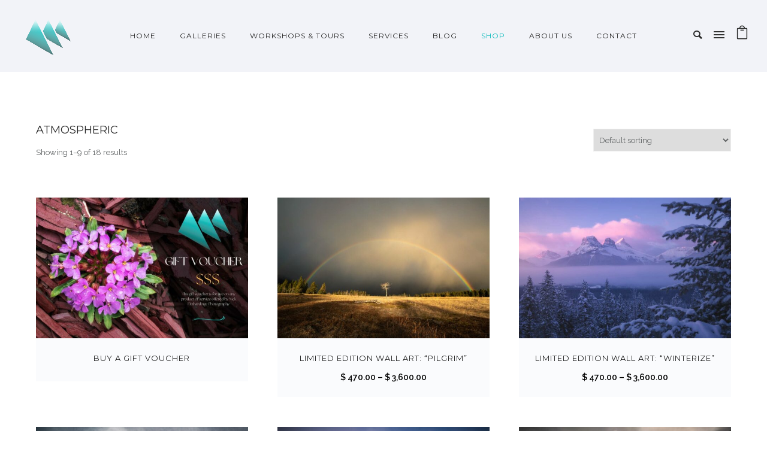

--- FILE ---
content_type: text/html; charset=UTF-8
request_url: https://nickfitzhardingephotography.ca/product-category/wall-art/atmospheric/
body_size: 40478
content:
<!doctype html>
<!-- paulirish.com/2008/conditional-stylesheets-vs-css-hacks-answer-neither/ -->
<!--[if lt IE 7]> <html class="no-js lt-ie9 lt-ie8 lt-ie7" lang="en"> <![endif]-->
<!--[if IE 7]>    <html class="no-js lt-ie9 lt-ie8" lang="en"> <![endif]-->
<!--[if IE 8]>    <html class="no-js lt-ie9" lang="en"> <![endif]-->
<!-- Consider adding a manifest.appcache: h5bp.com/d/Offline -->
<!--[if gt IE 8]><!--> 
<html class="no-js" lang="en-US"> <!--<![endif]-->
<head>
	<meta charset="utf-8">
	<meta http-equiv="X-UA-Compatible" content="IE=edge,chrome=1" >
	<meta name="viewport" content="user-scalable=no, width=device-width, initial-scale=1, maximum-scale=1" />
    <meta name="apple-mobile-web-app-capable" content="yes" />
	    <style id="jetpack-boost-critical-css">@media all{ul{box-sizing:border-box}.screen-reader-text{border:0;clip-path:inset(50%);height:1px;margin:-1px;overflow:hidden;padding:0;position:absolute;width:1px;word-wrap:normal!important}}@media all{.mfp-hide{display:none!important}}@media all{.be-gdpr-modal{font-family:-apple-system,BlinkMacSystemFont,"Segoe UI",Roboto,"PingFang SC","Hiragino Sans GB","Microsoft YaHei","Helvetica Neue",Helvetica,Arial,sans-serif;background:#fff;width:800px;margin:0 auto;color:#000;border-radius:3px}.be-gdpr-modal-heading{font-weight:500;font-size:18px;margin-bottom:10px;font-weight:700}.be-modal-content-wrapper{padding:30px 40px 15px 40px}.be-gdpr-modal-desc{margin-bottom:15px;font-size:13px;line-height:24px;color:#72777c}.be-gdpr-modal-item{padding:12px 0;box-sizing:border-box;display:flex;justify-content:space-between;align-items:center;border-bottom:1px solid #e6e6e6}.be-gdpr-modal-item-head{flex-basis:20%;flex-shrink:0;font-size:14px;font-weight:500}.be-gdpr-modal-item-desc{flex-basis:70%;margin-left:0;font-size:13px;line-height:20px;color:#72777c}.be-gdpr-modal-save-btn{background:#3b99fc;display:inline-block;padding:7px 20px;font-size:12px;font-weight:500;letter-spacing:1px;text-transform:uppercase;color:#fff;border-radius:100px}.be-gdpr-modal-footer{display:flex;align-items:center;padding:20px 40px 30px;background:#fff;justify-content:center}.be-gdpr-modal-item .switch{position:relative;display:inline-block;width:42px;height:21px}.be-gdpr-modal-item .switch input{display:none}.be-gdpr-modal-item .slider{position:absolute;top:0;left:0;right:0;bottom:0;background-color:#ccc}.be-gdpr-modal-item .slider:before{position:absolute;content:"";height:13px;width:13px;left:4px;bottom:4px;background-color:#fff}.be-gdpr-modal-item .slider.round{border-radius:34px}.be-gdpr-modal-item .slider.round:before{border-radius:50%}.be-gdpr-modal-desc a{color:inherit;text-decoration:underline}.be-gdpr-popup{position:relative;display:inline-block;margin:0 50%;transform:translateX(-50%)}.be-gdpr-modal-item-switch{font-size:12px;flex-basis:15%;text-align:right;font-weight:500}@media only screen and (max-width:1279px) and (min-width:960px){.be-gdpr-modal{width:800px}}@media only screen and (max-width:960px){.be-gdpr-modal{width:700px}}@media only screen and (max-width:767px){.be-gdpr-modal-item{flex-direction:column}.be-gdpr-modal-item-desc,.be-gdpr-modal-item-head{margin-bottom:12px}}@media only screen and (min-width:480px) and (max-width:767px){.be-gdpr-modal{width:500px}.be-gdpr-modal-save-btn{padding:3px 10px;font-size:10px}.be-gdpr-popup{width:100%}.be-modal-content-wrapper{padding:22px}.be-gdpr-modal-item-head{font-size:14px}.be-gdpr-modal-item-desc{font-size:11px;line-height:2}.be-gdpr-modal-footer{padding:22px}}@media only screen and (max-width:480px){.be-gdpr-modal{width:100%}.be-gdpr-modal-save-btn{padding:3px 10px;font-size:10px}.be-gdpr-popup{width:100%}.be-modal-content-wrapper{padding:15px}.be-gdpr-modal-item-head{font-size:12px}.be-gdpr-modal-item-desc{font-size:11px;line-height:2}.be-gdpr-modal-footer{padding:15px}}@media only screen and (max-width:320px){.be-gdpr-modal{width:300px}}}@media all{.portfolio-overlay-icon{color:#fff;background:url(https://nickfitzhardingephotography.ca/wp-content/plugins/oshine-modules/public/img/plus_icon.png) no-repeat;width:50px;height:50px;display:inline-block}.hover-icon-no-show .thumb-title{display:none}.loader{text-align:center;width:100px;height:100px;position:absolute;top:50%;left:50%;z-index:2;margin:-50px 0 0-50px;display:none;overflow:hidden}.page-loader{position:fixed;z-index:10}.loader-style1-wrap{width:50px;height:50px;position:relative;margin:25px}.loader-style1-double-bounce1,.loader-style1-double-bounce2{position:absolute;width:100%;height:100%;border-radius:50%;background-color:#999;opacity:.6;top:0;left:0}.display-table{display:table;width:100%;height:100%}.separator{display:inline-block}hr.separator{margin-bottom:20px!important}.pswp{display:none;position:absolute;width:100%;height:100%;left:0;top:0;overflow:hidden;-ms-touch-action:none;touch-action:none;z-index:999999;-webkit-text-size-adjust:100%;-webkit-backface-visibility:hidden;outline:0}.pswp *{-webkit-box-sizing:border-box;box-sizing:border-box}.pswp__bg{background:#000;opacity:0}.pswp__bg,.pswp__scroll-wrap{position:absolute;left:0;top:0;width:100%;height:100%;-webkit-backface-visibility:hidden}.pswp__scroll-wrap{will-change:transform}.pswp__container{-ms-touch-action:none;touch-action:none;position:absolute;left:0;right:0;top:0;bottom:0}.pswp__container{-webkit-touch-callout:none}.pswp__bg{will-change:opacity}.pswp__container{-webkit-backface-visibility:hidden;will-change:transform}.pswp__item{right:0;bottom:0;overflow:hidden}.pswp__item{position:absolute;left:0;top:0}.pswp__button{width:44px;height:44px;position:relative;background:0 0;overflow:visible;-webkit-appearance:none;display:block;border:0;padding:0;margin:0;float:right;opacity:.75;-webkit-box-shadow:none;box-shadow:none}.pswp__button,.pswp__button--arrow--left:before,.pswp__button--arrow--right:before{background:url(https://nickfitzhardingephotography.ca/wp-content/plugins/oshine-modules/public/img/default-skin.png) 0 0 no-repeat;background-size:264px 88px;width:44px;height:44px}.pswp__button--close{background-position:0-44px}.pswp__button--share{background-position:-44px -44px}.pswp__button--fs{display:none}.pswp__button--zoom{display:none;background-position:-88px 0}.pswp__button--arrow--left,.pswp__button--arrow--right{background:0 0;top:50%;margin-top:-50px;width:70px;height:100px;position:absolute}.pswp__button--arrow--left{left:0}.pswp__button--arrow--right{right:0}.pswp__button--arrow--left:before,.pswp__button--arrow--right:before{content:"";top:35px;background-color:rgba(0,0,0,.3);height:30px;width:32px;position:absolute}.pswp__button--arrow--left:before{left:6px;background-position:-138px -44px}.pswp__button--arrow--right:before{right:6px;background-position:-94px -44px}.pswp__share-modal{display:block;background:rgba(0,0,0,.5);width:100%;height:100%;top:0;left:0;padding:10px;position:absolute;z-index:1600;opacity:0;-webkit-backface-visibility:hidden;will-change:opacity}.pswp__share-modal--hidden{display:none}.pswp__share-tooltip{z-index:1620;position:absolute;background:#fff;top:56px;border-radius:2px;display:block;width:auto;right:44px;-webkit-box-shadow:0 2px 5px rgba(0,0,0,.25);box-shadow:0 2px 5px rgba(0,0,0,.25);-webkit-transform:translateY(6px);-ms-transform:translateY(6px);transform:translateY(6px);-webkit-backface-visibility:hidden;will-change:transform}.pswp__counter{position:absolute;left:0;top:0;height:44px;font-size:13px;line-height:44px;color:#fff;opacity:.75;padding:0 10px}.pswp__caption{position:absolute;left:0;bottom:0;width:100%;min-height:44px}.pswp__caption__center{text-align:center;max-width:420px;margin:0 auto;font-size:13px;padding:10px;line-height:20px;color:#ccc}.pswp__preloader{width:44px;height:44px;position:absolute;top:0;left:50%;margin-left:-22px;opacity:0;will-change:opacity}.pswp__preloader__icn{width:20px;height:20px;margin:12px}@media screen and (max-width:1024px){.pswp__preloader{position:relative;left:auto;top:auto;margin:0;float:right}}.pswp__ui{-webkit-font-smoothing:auto;visibility:visible;opacity:1;z-index:1550}.pswp__top-bar{position:absolute;left:0;top:0;height:44px;width:100%}.pswp__caption,.pswp__top-bar{-webkit-backface-visibility:hidden;will-change:opacity}.pswp__caption,.pswp__top-bar{background-color:rgba(0,0,0,.5)}.pswp__ui--hidden .pswp__button--arrow--left,.pswp__ui--hidden .pswp__button--arrow--right,.pswp__ui--hidden .pswp__caption,.pswp__ui--hidden .pswp__top-bar{opacity:.001}.pswp__caption__center{max-width:80%}}@media all{@font-face{font-family:icomoon;font-weight:400;font-style:normal}[class*=" icon-"]:before,[class^=icon-]:before{font-family:icomoon!important;speak:none;font-style:normal;font-weight:400;font-variant:normal;text-transform:none;line-height:normal;-webkit-font-smoothing:antialiased;-moz-osx-font-smoothing:grayscale}.icon-arrow_carrot-up:before{content:""}.icon-icon_bag_alt:before{content:""}.icon-icon_close:before{content:""}.icon-icon_plus:before{content:""}.icon-email:before{content:"]"}.icon-facebook:before{content:"f"}.icon-search:before{content:""}.icon-arrow-right5:before{content:""}.icon-instagram2:before{content:""}}@media all{.mfp-hide{display:none!important}body{overflow-x:hidden}.clearfix:after,.clearfix:before{content:" ";display:table}.clearfix:after{clear:both}.tatsu-module{margin-bottom:60px}.tatsu-module :last-child{margin-bottom:0!important}*{-webkit-box-sizing:border-box;box-sizing:border-box}.tatsu-icon-shortcode{margin-bottom:15px}.tatsu-icon{display:inline-block;position:relative;vertical-align:middle}.tatsu-normal-icon .tatsu-icon{border-width:0;border-style:solid}.tatsu-normal-icon .tatsu-icon:before{position:absolute;top:50%;left:50%;-webkit-transform:translate(-50%,-50%);-ms-transform:translate(-50%,-50%);transform:translate(-50%,-50%)}.tatsu-icon-shortcode{margin-bottom:20px}.tatsu-icon-wrap{line-height:0}.tatsu-icon-shortcode.align-none{display:inline-block}.tatsu-normal-icon.align-none .tatsu-icon{margin-right:10px}.tatsu-icon-shortcode a{display:inline-block}.tatsu-icon.tiny{font-size:12px}.tatsu-icon.tiny{width:28px;height:28px}.tatsu-icon.circle{border-radius:50%}.tatsu-icon-shortcode{-webkit-transform:none;-ms-transform:none;transform:none}ul{padding-left:1.3em;line-height:inherit;margin:0 0 20px}ul{list-style:disc}ul li{margin-bottom:10px}li ul,ul ul{margin-top:10px}nav ul{list-style:none!important;list-style-image:none;margin:0;padding:0}}@media all{@font-face{font-family:tatsu-icons;font-weight:400;font-style:normal;font-display:block}[class*=" tatsu-icon-"],[class^=tatsu-icon-]{font-family:tatsu-icons!important;speak:never;font-style:normal;font-weight:400;font-variant:normal;text-transform:none;line-height:1;-webkit-font-smoothing:antialiased;-moz-osx-font-smoothing:grayscale}}@media all{.woocommerce .page-title{font-size:24px}.woocommerce .button{text-transform:uppercase!important}.woocommerce ul.products,.woocommerce-page ul.products{margin:0 0 1em;padding:0;list-style:none outside;clear:both}.woocommerce ul.products:after,.woocommerce-page ul.products:after{content:"";display:block;clear:both}.woocommerce ul.products li,.woocommerce-page ul.products li{list-style:none outside}.woocommerce ul.products li.product,.woocommerce-page ul.products li.product{float:left;margin:0 4% 3% 0;padding:0;position:relative;width:22%;margin-left:0;background:#fff}.woocommerce ul.products li.product a,.woocommerce-page ul.products li.product a{text-decoration:none;font-size:11px}.woocommerce ul.products li.product a img,.woocommerce-page ul.products li.product a img{width:100%;height:auto;display:block;margin:0 0 8px}.woocommerce ul.products li.product .price,.woocommerce-page ul.products li.product .price{display:block;font-weight:400}.woocommerce ul.products li.first,.woocommerce-page ul.products li.first{clear:both}.woocommerce ul.products li.last,.woocommerce-page ul.products li.last{margin-right:0}.woocommerce .woocommerce-result-count,.woocommerce-page .woocommerce-result-count{float:left;margin:0 0 30px 0;line-height:0}.woocommerce .woocommerce-ordering,.woocommerce-page .woocommerce-ordering{margin:-40px 0 40px 0;float:right;width:230px;max-width:100%}.woocommerce .woocommerce-ordering select,.woocommerce-page .woocommerce-ordering select{vertical-align:top}.woocommerce a.button,.woocommerce-page a.button{font-size:12px;margin:0;line-height:45px;position:relative;font-family:inherit;text-decoration:none;overflow:visible;padding:0 20px;left:auto;border-width:0;display:inline-block;letter-spacing:1px;border-radius:0;-moz-border-radius:0;-webkit-border-radius:0px;font-style:normal}.woocommerce .button_ajax_wrapper .button.add_to_cart_button{color:#fff!important;border:none!important;background:#000!important}.woocommerce .three-col-product ul.products li.product,.woocommerce-page .three-col-product ul.products li.product{margin:0 4.25% 4.25%0;width:30.5%}.woocommerce .three-col-product ul.products li.product.last,.woocommerce-page .three-col-product ul.products li.product.last{margin-right:0}.woocommerce ul.products li.product a img,.woocommerce-page ul.products li.product a img{margin:0}.product-meta-data,.product-thumbnail-image-wrap{position:relative}.button_ajax_wrapper{position:absolute;bottom:100%;width:60px;height:60px;right:0;overflow:hidden}.woocommerce a.button.add_to_cart_button,.woocommerce a.button.product_type_simple,.woocommerce a.button.product_type_variable{position:absolute;right:0;bottom:-50px;padding:0!important;line-height:50px!important;border-width:none;border-radius:0;-moz-border-radius:0;-webkit-border-radius:0px;background:#000;box-shadow:none;-moz-box-shadow:none;-webkit-box-shadow:none;text-shadow:none;color:#fff;font-size:20px!important;margin-right:0!important;text-align:center;width:50px;height:50px!important}.button.add_to_cart_button:before,.button.product_type_simple:before,.button.product_type_variable:before{content:"";font-family:icomoon!important}.add_to_cart_button.button.product_type_simple:before{content:"";font-family:icomoon!important}.woocommerce .woocommerce-ordering select.orderby,.woocommerce-page .woocommerce-ordering select.orderby{padding:5px;margin:0;border:1px solid #dedede;font-weight:700}.woocommerce ul.products li.product .price,.woocommerce-page ul.products li.product .price{color:#000;font-size:14px;font-weight:700}.woocommerce-page a.button.product_type_simple{margin-right:15px;line-height:10px;padding:10px 10px;height:auto}.woocommerce .page-title{font-size:18px;line-height:35px;text-align:left;text-transform:uppercase;letter-spacing:0}a.button.product_type_simple{font-weight:400!important}span.price{margin-bottom:0}div.header-cart-controls{position:relative;float:right}.widget_shopping_cart_wrap{position:absolute;width:240px;max-width:240px;line-height:normal;top:100%;right:0;background:#fff;padding:25px 25px 25px 25px;box-shadow:0 3px 3px rgba(0,0,0,.23);-moz-box-shadow:0 3px 3px rgba(0,0,0,.23);-webkit-box-shadow:0 3px 3px rgba(0,0,0,.23);display:none;overflow:hidden;border-top:1px solid #dedede;z-index:2;text-align:left;margin-top:1px}.widget_shopping_cart_wrap .widget .widgettitle{font-size:20px;line-height:30px;display:none}.widget_shopping_cart_wrap .widget.woocommerce.widget_shopping_cart{margin-bottom:0!important}.product-thumbnail-image-wrap{overflow:hidden}.product-meta-data{text-align:center;padding:20px 20px}.woocommerce ul.products li.product .product-meta-data .woocommerce-loop-product__title,.woocommerce ul.products li.product .woocommerce-loop-product__title,.woocommerce-page ul.products li.product .product-meta-data .woocommerce-loop-product__title,.woocommerce-page ul.products li.product .woocommerce-loop-product__title{margin-bottom:5px;text-align:center}@media only screen and (max-width:767px){.woocommerce ul.products li.product,.woocommerce-page ul.products li.product{margin:0 0 30px 0!important;width:100%!important}.woocommerce .woocommerce-ordering,.woocommerce-page .woocommerce-ordering{float:none}.woocommerce a.button.add_to_cart_button,.woocommerce a.button.product_type_simple,.woocommerce a.button.product_type_variable{bottom:0}.woocommerce .woocommerce-ordering,.woocommerce-page .woocommerce-ordering{margin-top:13px}.woocommerce .woocommerce-ordering select.orderby,.woocommerce-page .woocommerce-ordering select.orderby{font-size:13px;color:#323232;font-family:Raleway;border-radius:0;border:1px solid #eee}}@media only screen and (min-width:480px) and (max-width:767px){.woocommerce ul.products li.product,.woocommerce-page ul.products li.product{margin:0 5% 30px 0!important;width:47%!important;float:left!important}.woocommerce ul.products li.first,.woocommerce-page ul.products li.first{float:left!important;clear:none}.woocommerce ul.products li.product:nth-child(odd),.woocommerce-page ul.products li.product:nth-child(odd){margin-right:6%!important}.woocommerce ul.products li.product:nth-child(2n),.woocommerce-page ul.products li.product:nth-child(2n){margin-right:0!important}}}@media all{@media only screen and (max-width:960px){#navigation{display:none!important}.style3 .logo{float:left!important;position:static;margin-left:30px}}}@media all{.style3 #header-controls-right{position:absolute;right:30px;top:0}.style3 .menu{float:none;display:inline-block;vertical-align:top}.style3 #navigation{text-align:center}@media only screen and (max-width:960px){.mobile-nav-controller-wrap{display:inline-block}#header-controls-right .header-cart-controls,#header-controls-right .header-search-controls,#header-controls-right .sliderbar-menu-controller{margin-left:20px}}}@media all{header,nav,section{display:block}a,body,div,em,form,h1,h2,h6,html,i,img,label,li,p,span,ul{margin:0;padding:0;border:0;outline:0;font-size:100%;vertical-align:baseline;background:0 0}html{font-size:100%;-webkit-text-size-adjust:100%;-ms-text-size-adjust:100%}body{line-height:1}ul{list-style:none}img{max-width:100%;border:0;-ms-interpolation-mode:bicubic;vertical-align:middle}input[type=submit],input[type=text]{-webkit-appearance:none;-webkit-border-radius:0}html{padding-right:0!important;overflow-y:auto;overflow-x:hidden}body{-webkit-font-smoothing:antialiased;-moz-osx-font-smoothing:grayscale}#header-controls-right .header-cart-controls,#header-controls-right .header-search-controls,#header-controls-right .sliderbar-menu-controller{margin-left:15px}#header-bottom-bar{line-height:25px}.header-cart-controls,.sliderbar-nav-controller-wrap{display:inline-block}.header-cart-controls{float:none!important}.logo a,.logo a img{display:block}.style3 .logo{position:absolute;left:30px;padding:20px 0}#header-inner-wrap i.font-icon{margin-bottom:0}.sub-menu a:after{display:none}#navigation .sub-menu a{left:0}.sliderbar-menu-controller{display:inline-block}.search-box-wrapper{position:absolute;top:100%;right:0;width:240px;display:none;z-index:12;box-shadow:0 1px 3px rgba(0,0,0,.23);-moz-box-shadow:0 1px 3px rgba(0,0,0,.23);-webkit-box-shadow:0 1px 3px rgba(0,0,0,.23);line-height:normal;padding:30px;background:#fff;overflow-y:hidden}.header-search-controls{display:inline-block}.header-search-controls .search-button{margin-left:0;color:inherit;display:inline-block;zoom:1;position:relative;top:2px;font-size:18px;line-height:normal}.search-box-wrapper .searchform .search-icon{position:absolute;top:0;right:35px;line-height:96px;font-size:14px}.search-box-wrapper.style2-header-search-widget .searchform .search-icon{display:none}.search-box-wrapper .searchform .s{width:100%;box-shadow:none;-moz-box-shadow:none;-webkit-box-shadow:none;margin-bottom:0}.search-box-wrapper .icon-icon_close{color:#232323}.search-box-wrapper.style2-header-search-widget{position:fixed;top:0;left:0;width:100%;height:100%;-webkit-box-sizing:border-box;box-sizing:border-box}.search-box-wrapper.style2-header-search-widget .search-box-inner1{position:relative;display:table;width:100%;height:100%}.search-box-wrapper.style2-header-search-widget .search-box-inner2{display:table-cell;vertical-align:middle;width:100%;margin:0}.search-box-wrapper.style2-header-search-widget .searchform .s{height:100px;font-size:40px;line-height:1}.search-box-wrapper.style2-header-search-widget .searchform{display:block;width:80%;margin:0 auto;position:relative}.header-search-form-close{display:none}.search-box-wrapper.style2-header-search-widget .header-search-form-close{position:absolute;top:30px;right:30px;font-size:35px;color:inherit;display:block;z-index:4}.header-cart-controls .cart-contents{color:inherit;line-height:0}.header-cart-controls .cart-contents i{font-size:23px;position:relative}#header-inner-wrap{position:relative}.logo img{display:block;position:absolute;top:50%;left:50%;-webkit-transform:translateY(-50%) translateX(-50%);-ms-transform:translateY(-50%) translateX(-50%);transform:translateY(-50%) translateX(-50%);opacity:0;visibility:hidden}body:not(.side-menu-opened) #header-inner-wrap:not(.transparent):not(.top-animate) .logo .normal-logo{position:relative;top:0;left:0;-webkit-transform:translateY(0) translateX(0);-ms-transform:translateY(0) translateX(0);transform:translateY(0) translateX(0);visibility:visible;opacity:1}#header{position:relative;z-index:10}#navigation a{position:relative;color:inherit;padding:0 20px;display:inline-block;line-height:normal}#navigation ul li{float:left;display:inline-block;position:relative;margin-bottom:0;line-height:inherit}#navigation .sub-menu{position:absolute;width:200px;display:none;z-index:12;top:100%;line-height:32px;padding:10px 0;margin-top:1px}#navigation .sub-menu .sub-menu{left:100%;top:-10px;margin-left:0}#navigation ul .sub-menu li{display:block;float:none;text-align:left}#navigation ul .sub-menu li a{display:block;padding:5px 20px;line-height:inherit}.sb-slidebar .menu ul{list-style:none;margin-bottom:0;display:block;padding:0;margin-top:0}.sb-slidebar .menu ul li{margin-bottom:0;display:block;position:relative}.sb-slidebar-content .menu{margin-bottom:50px;text-align:center;padding:40px 0}#slidebar-menu .sub-menu{display:none}#slidebar-menu a{color:inherit;display:inline-block;line-height:inherit}.sb-slidebar .widget_text{text-align:center;padding:0 14px;margin-bottom:10px}#navigation .mobile-sub-menu-controller{display:none}#slidebar-menu .mobile-sub-menu-controller{width:50px;top:0;font-size:13px;text-align:center;vertical-align:middle;position:absolute;color:inherit!important}#slidebar-menu .menu-item .sub-menu li{opacity:1!important;-webkit-transform:translateY(0)!important;-ms-transform:translateY(0)!important;transform:translateY(0)!important}.overlay-menu-close{position:absolute;z-index:15;font-size:30px!important;margin-top:8px;right:25px;top:25px}.overlay-menu-close:before{display:inline-block}.sb-slidebar.sb-right .overlay-menu-close{display:none!important}.mobile-menu{display:none}#mobile-menu,#mobile-menu ul{list-style:none;margin-bottom:0;margin-top:0;padding:0;text-align:left}#mobile-menu ul.sub-menu{padding:0 0 15px;display:none}#mobile-menu li{margin-bottom:0;position:relative;padding:0 0 0 20px;border-bottom:1px solid transparent}#mobile-menu .sub-menu li{border:none;padding-right:0}#mobile-menu a{color:inherit;padding-right:5px;display:inline-block}#mobile-menu .mobile-sub-menu-controller{width:50px;font-size:13px;float:right;text-align:center}.mobile-nav-controller-wrap{display:none}.mobile-nav-controller-wrap .menu-controls{margin-left:0;margin-right:0}#logo-sidebar{text-align:center;line-height:normal!important;margin:40px 0}#main{position:relative}.sb-slidebar{position:fixed;width:280px;z-index:12;height:100%;overflow:auto}.sb-slidebar.sb-right{right:-280px}body #main{position:relative;right:0}.mobile-nav-controller{display:inline-block}.be-mobile-menu-icon{display:inline-block;position:relative;-webkit-transform:translateX(0) translateY(-50%);-ms-transform:translateX(0) translateY(-50%);transform:translateX(0) translateY(-50%);width:18px;height:2px;top:-4px;visibility:hidden}.be-mobile-menu-icon .hamburger-line-1{top:-5px}.be-mobile-menu-icon .hamburger-line-3,.be-mobile-menu-icon:after{top:5px}hr{margin-bottom:50px}h1,h2,h6{-webkit-font-smoothing:antialiased;text-rendering:optimizeLegibility;-moz-osx-font-smoothing:grayscale}h1,h2{margin-bottom:20px}h6{margin-bottom:10px}p{margin-bottom:30px}#content{-ms-word-wrap:break-word;word-break:break-word}a{text-decoration:none}ul{padding-left:1.3em;line-height:inherit;margin:0 0 20px}ul{list-style:disc}ul li{margin-bottom:10px}li ul,ul ul{margin-top:10px}nav ul{list-style:none!important;list-style-image:none;margin:0;padding:0}input[type=text]{padding:0;width:100%;margin-bottom:20px;border:none;text-indent:10px;font-size:inherit;color:inherit;font:inherit;line-height:20px;height:41px;-webkit-box-sizing:border-box;box-sizing:border-box}select{height:38px;padding:10px;display:block;position:relative;border:2px solid #eee;-webkit-box-sizing:border-box;box-sizing:border-box}select{width:100%}button,input[type=submit]{border:none;display:inline-block;margin:0 20px 10px 0;text-decoration:none;border-radius:3px;-moz-border-radius:3px;-webkit-border-radius:3px;font-size:12px;line-height:12px;padding:18px;text-transform:uppercase;letter-spacing:1px}.widget{margin-bottom:40px}.widget h6{margin-bottom:10px}.search-submit{display:none!important}.search-button{margin-left:-30px}.s{height:45px;border-radius:3px;background:#fff;font-size:11px;z-index:1000000;margin-bottom:0}#back-to-top{position:fixed;bottom:20px;right:20px;display:block;font-size:17px;z-index:99;display:none;width:40px;height:40px;line-height:40px;text-align:center}#navigation .sub-menu a:before,#navigation a:before{position:absolute;overflow:hidden;white-space:nowrap;max-width:0}.be-mobile-menu-icon span{display:inline-block;position:absolute;width:100%;height:100%;background-color:inherit;right:0;visibility:visible}@media only screen and (max-width:960px){#header-bottom-bar{display:none!important}.mobile-nav-controller-wrap{display:inline-block;margin-left:15px}#header-controls-right .header-cart-controls,#header-controls-right .header-search-controls,#header-controls-right .sliderbar-menu-controller{margin-left:20px}}@media only screen and (max-width:767px){input[type=text]{width:100%}#back-to-top{display:none}}@media only screen and (max-width:320px){#header-controls-right .header-cart-controls,#header-controls-right .header-search-controls,#header-controls-right .sliderbar-menu-controller{margin-left:10px}}.clear{clear:both}.clearfix:after,.clearfix:before{content:" ";display:table}.clearfix:after{clear:both}}@media all{.be-wrap{max-width:1160px;margin:0 auto;position:relative;z-index:2}#content{position:static;z-index:2}body.no-section-scroll #content{-webkit-transform:initial;-ms-transform:initial;transform:none}.column-block :last-child{margin-bottom:0!important}@media only screen and (min-width:960px) and (max-width:1279px){.be-wrap{max-width:940px;margin:0 auto}}@media only screen and (min-width:768px) and (max-width:959px){.be-wrap{max-width:740px;margin:0 auto}}@media only screen and (max-width:960px){#content{-webkit-transform:initial!important;-ms-transform:initial!important;transform:none!important}}@media only screen and (max-width:767px){.be-wrap{max-width:300px;margin:0 auto}}@media only screen and (min-width:480px) and (max-width:767px){.be-wrap{max-width:440px;margin:0 auto}}}@media all{.mfp-hide{display:none!important}}@media all{.screen-reader-text{clip:rect(1px,1px,1px,1px);word-wrap:normal!important;border:0;clip-path:inset(50%);height:1px;margin:-1px;overflow:hidden;overflow-wrap:normal!important;padding:0;position:absolute!important;width:1px}}</style><meta name='robots' content='noindex, follow' />

<!-- Jetpack Site Verification Tags -->
<meta name="google-site-verification" content="y1AcAMC6hPDUIOfyQiTpXIXregVg7AayshgBzCI_6N4" />
<meta name="p:domain_verify" content="dd5f64338d88b5117f98c9fe0295ba87" />
<meta name="yandex-verification" content="0c69e3149800b181" />
<meta name="facebook-domain-verification" content="9ipyc92djs0hjkxy35arus3z4tcmh4" />

	<!-- This site is optimized with the Yoast SEO plugin v26.8 - https://yoast.com/product/yoast-seo-wordpress/ -->
	<title>Atmospheric - Nick Fitzhardinge Photography</title>
	<meta name="description" content="Atmospheric conditions captured in the Canadian Rockies by photographer Nick Fitzhardinge and available for purchase as wall art for your home or office." />
	<meta property="og:locale" content="en_US" />
	<meta property="og:type" content="article" />
	<meta property="og:title" content="Atmospheric - Nick Fitzhardinge Photography" />
	<meta property="og:description" content="Atmospheric conditions captured in the Canadian Rockies by photographer Nick Fitzhardinge and available for purchase as wall art for your home or office." />
	<meta property="og:url" content="https://nickfitzhardingephotography.ca/product-category/wall-art/atmospheric/" />
	<meta property="og:site_name" content="Nick Fitzhardinge Photography" />
	<meta name="twitter:card" content="summary_large_image" />
	<meta name="twitter:site" content="@nfitzphoto" />
	<script data-jetpack-boost="ignore" type="application/ld+json" class="yoast-schema-graph">{"@context":"https://schema.org","@graph":[{"@type":"CollectionPage","@id":"https://nickfitzhardingephotography.ca/product-category/wall-art/atmospheric/","url":"https://nickfitzhardingephotography.ca/product-category/wall-art/atmospheric/","name":"Atmospheric - Nick Fitzhardinge Photography","isPartOf":{"@id":"https://nickfitzhardingephotography.ca/#website"},"primaryImageOfPage":{"@id":"https://nickfitzhardingephotography.ca/product-category/wall-art/atmospheric/#primaryimage"},"image":{"@id":"https://nickfitzhardingephotography.ca/product-category/wall-art/atmospheric/#primaryimage"},"thumbnailUrl":"https://nickfitzhardingephotography.ca/wp-content/uploads/2023/02/Gift-Voucher-1.jpg","description":"Atmospheric conditions captured in the Canadian Rockies by photographer Nick Fitzhardinge and available for purchase as wall art for your home or office.","breadcrumb":{"@id":"https://nickfitzhardingephotography.ca/product-category/wall-art/atmospheric/#breadcrumb"},"inLanguage":"en-US"},{"@type":"ImageObject","inLanguage":"en-US","@id":"https://nickfitzhardingephotography.ca/product-category/wall-art/atmospheric/#primaryimage","url":"https://nickfitzhardingephotography.ca/wp-content/uploads/2023/02/Gift-Voucher-1.jpg","contentUrl":"https://nickfitzhardingephotography.ca/wp-content/uploads/2023/02/Gift-Voucher-1.jpg","width":1152,"height":768},{"@type":"BreadcrumbList","@id":"https://nickfitzhardingephotography.ca/product-category/wall-art/atmospheric/#breadcrumb","itemListElement":[{"@type":"ListItem","position":1,"name":"Home","item":"https://nickfitzhardingephotography.ca/"},{"@type":"ListItem","position":2,"name":"Wall Art","item":"https://nickfitzhardingephotography.ca/product-category/wall-art/"},{"@type":"ListItem","position":3,"name":"Atmospheric"}]},{"@type":"WebSite","@id":"https://nickfitzhardingephotography.ca/#website","url":"https://nickfitzhardingephotography.ca/","name":"Nick Fitzhardinge Photography","description":"Photography from Banff, Canmore, Lake Louise &amp; The Canadian Rockies.","publisher":{"@id":"https://nickfitzhardingephotography.ca/#organization"},"potentialAction":[{"@type":"SearchAction","target":{"@type":"EntryPoint","urlTemplate":"https://nickfitzhardingephotography.ca/?s={search_term_string}"},"query-input":{"@type":"PropertyValueSpecification","valueRequired":true,"valueName":"search_term_string"}}],"inLanguage":"en-US"},{"@type":"Organization","@id":"https://nickfitzhardingephotography.ca/#organization","name":"Nick Fitzhardinge Photography","url":"https://nickfitzhardingephotography.ca/","logo":{"@type":"ImageObject","inLanguage":"en-US","@id":"https://nickfitzhardingephotography.ca/#/schema/logo/image/","url":"https://nickfitzhardingephotography.ca/wp-content/uploads/2023/03/Logo-Light-Nick-Fitzhardinge-current-version-Dec-2022-shaped-512px.png","contentUrl":"https://nickfitzhardingephotography.ca/wp-content/uploads/2023/03/Logo-Light-Nick-Fitzhardinge-current-version-Dec-2022-shaped-512px.png","width":512,"height":512,"caption":"Nick Fitzhardinge Photography"},"image":{"@id":"https://nickfitzhardingephotography.ca/#/schema/logo/image/"},"sameAs":["https://www.facebook.com/nickfitzhardingephotography","https://x.com/nfitzphoto","https://www.instagram.com/nick_fitzhardinge/"]}]}</script>
	<!-- / Yoast SEO plugin. -->


<link rel='dns-prefetch' href='//www.googletagmanager.com' />
<link rel='dns-prefetch' href='//stats.wp.com' />
<link rel='dns-prefetch' href='//fonts.googleapis.com' />
<link rel="alternate" type="application/rss+xml" title="Nick Fitzhardinge Photography &raquo; Feed" href="https://nickfitzhardingephotography.ca/feed/" />
<link rel="alternate" type="application/rss+xml" title="Nick Fitzhardinge Photography &raquo; Comments Feed" href="https://nickfitzhardingephotography.ca/comments/feed/" />
<link rel="alternate" type="application/rss+xml" title="Nick Fitzhardinge Photography &raquo; Atmospheric Category Feed" href="https://nickfitzhardingephotography.ca/product-category/wall-art/atmospheric/feed/" />
	
			<!-- Google Analytics -->
			
			<!-- End Google Analytics -->
		<style id='wp-img-auto-sizes-contain-inline-css' type='text/css'>
img:is([sizes=auto i],[sizes^="auto," i]){contain-intrinsic-size:3000px 1500px}
/*# sourceURL=wp-img-auto-sizes-contain-inline-css */
</style>
<style id='wp-emoji-styles-inline-css' type='text/css'>

	img.wp-smiley, img.emoji {
		display: inline !important;
		border: none !important;
		box-shadow: none !important;
		height: 1em !important;
		width: 1em !important;
		margin: 0 0.07em !important;
		vertical-align: -0.1em !important;
		background: none !important;
		padding: 0 !important;
	}
/*# sourceURL=wp-emoji-styles-inline-css */
</style>
<style id='wp-block-library-inline-css' type='text/css'>
:root{--wp-block-synced-color:#7a00df;--wp-block-synced-color--rgb:122,0,223;--wp-bound-block-color:var(--wp-block-synced-color);--wp-editor-canvas-background:#ddd;--wp-admin-theme-color:#007cba;--wp-admin-theme-color--rgb:0,124,186;--wp-admin-theme-color-darker-10:#006ba1;--wp-admin-theme-color-darker-10--rgb:0,107,160.5;--wp-admin-theme-color-darker-20:#005a87;--wp-admin-theme-color-darker-20--rgb:0,90,135;--wp-admin-border-width-focus:2px}@media (min-resolution:192dpi){:root{--wp-admin-border-width-focus:1.5px}}.wp-element-button{cursor:pointer}:root .has-very-light-gray-background-color{background-color:#eee}:root .has-very-dark-gray-background-color{background-color:#313131}:root .has-very-light-gray-color{color:#eee}:root .has-very-dark-gray-color{color:#313131}:root .has-vivid-green-cyan-to-vivid-cyan-blue-gradient-background{background:linear-gradient(135deg,#00d084,#0693e3)}:root .has-purple-crush-gradient-background{background:linear-gradient(135deg,#34e2e4,#4721fb 50%,#ab1dfe)}:root .has-hazy-dawn-gradient-background{background:linear-gradient(135deg,#faaca8,#dad0ec)}:root .has-subdued-olive-gradient-background{background:linear-gradient(135deg,#fafae1,#67a671)}:root .has-atomic-cream-gradient-background{background:linear-gradient(135deg,#fdd79a,#004a59)}:root .has-nightshade-gradient-background{background:linear-gradient(135deg,#330968,#31cdcf)}:root .has-midnight-gradient-background{background:linear-gradient(135deg,#020381,#2874fc)}:root{--wp--preset--font-size--normal:16px;--wp--preset--font-size--huge:42px}.has-regular-font-size{font-size:1em}.has-larger-font-size{font-size:2.625em}.has-normal-font-size{font-size:var(--wp--preset--font-size--normal)}.has-huge-font-size{font-size:var(--wp--preset--font-size--huge)}.has-text-align-center{text-align:center}.has-text-align-left{text-align:left}.has-text-align-right{text-align:right}.has-fit-text{white-space:nowrap!important}#end-resizable-editor-section{display:none}.aligncenter{clear:both}.items-justified-left{justify-content:flex-start}.items-justified-center{justify-content:center}.items-justified-right{justify-content:flex-end}.items-justified-space-between{justify-content:space-between}.screen-reader-text{border:0;clip-path:inset(50%);height:1px;margin:-1px;overflow:hidden;padding:0;position:absolute;width:1px;word-wrap:normal!important}.screen-reader-text:focus{background-color:#ddd;clip-path:none;color:#444;display:block;font-size:1em;height:auto;left:5px;line-height:normal;padding:15px 23px 14px;text-decoration:none;top:5px;width:auto;z-index:100000}html :where(.has-border-color){border-style:solid}html :where([style*=border-top-color]){border-top-style:solid}html :where([style*=border-right-color]){border-right-style:solid}html :where([style*=border-bottom-color]){border-bottom-style:solid}html :where([style*=border-left-color]){border-left-style:solid}html :where([style*=border-width]){border-style:solid}html :where([style*=border-top-width]){border-top-style:solid}html :where([style*=border-right-width]){border-right-style:solid}html :where([style*=border-bottom-width]){border-bottom-style:solid}html :where([style*=border-left-width]){border-left-style:solid}html :where(img[class*=wp-image-]){height:auto;max-width:100%}:where(figure){margin:0 0 1em}html :where(.is-position-sticky){--wp-admin--admin-bar--position-offset:var(--wp-admin--admin-bar--height,0px)}@media screen and (max-width:600px){html :where(.is-position-sticky){--wp-admin--admin-bar--position-offset:0px}}

/*# sourceURL=wp-block-library-inline-css */
</style><style id='global-styles-inline-css' type='text/css'>
:root{--wp--preset--aspect-ratio--square: 1;--wp--preset--aspect-ratio--4-3: 4/3;--wp--preset--aspect-ratio--3-4: 3/4;--wp--preset--aspect-ratio--3-2: 3/2;--wp--preset--aspect-ratio--2-3: 2/3;--wp--preset--aspect-ratio--16-9: 16/9;--wp--preset--aspect-ratio--9-16: 9/16;--wp--preset--color--black: #000000;--wp--preset--color--cyan-bluish-gray: #abb8c3;--wp--preset--color--white: #ffffff;--wp--preset--color--pale-pink: #f78da7;--wp--preset--color--vivid-red: #cf2e2e;--wp--preset--color--luminous-vivid-orange: #ff6900;--wp--preset--color--luminous-vivid-amber: #fcb900;--wp--preset--color--light-green-cyan: #7bdcb5;--wp--preset--color--vivid-green-cyan: #00d084;--wp--preset--color--pale-cyan-blue: #8ed1fc;--wp--preset--color--vivid-cyan-blue: #0693e3;--wp--preset--color--vivid-purple: #9b51e0;--wp--preset--gradient--vivid-cyan-blue-to-vivid-purple: linear-gradient(135deg,rgb(6,147,227) 0%,rgb(155,81,224) 100%);--wp--preset--gradient--light-green-cyan-to-vivid-green-cyan: linear-gradient(135deg,rgb(122,220,180) 0%,rgb(0,208,130) 100%);--wp--preset--gradient--luminous-vivid-amber-to-luminous-vivid-orange: linear-gradient(135deg,rgb(252,185,0) 0%,rgb(255,105,0) 100%);--wp--preset--gradient--luminous-vivid-orange-to-vivid-red: linear-gradient(135deg,rgb(255,105,0) 0%,rgb(207,46,46) 100%);--wp--preset--gradient--very-light-gray-to-cyan-bluish-gray: linear-gradient(135deg,rgb(238,238,238) 0%,rgb(169,184,195) 100%);--wp--preset--gradient--cool-to-warm-spectrum: linear-gradient(135deg,rgb(74,234,220) 0%,rgb(151,120,209) 20%,rgb(207,42,186) 40%,rgb(238,44,130) 60%,rgb(251,105,98) 80%,rgb(254,248,76) 100%);--wp--preset--gradient--blush-light-purple: linear-gradient(135deg,rgb(255,206,236) 0%,rgb(152,150,240) 100%);--wp--preset--gradient--blush-bordeaux: linear-gradient(135deg,rgb(254,205,165) 0%,rgb(254,45,45) 50%,rgb(107,0,62) 100%);--wp--preset--gradient--luminous-dusk: linear-gradient(135deg,rgb(255,203,112) 0%,rgb(199,81,192) 50%,rgb(65,88,208) 100%);--wp--preset--gradient--pale-ocean: linear-gradient(135deg,rgb(255,245,203) 0%,rgb(182,227,212) 50%,rgb(51,167,181) 100%);--wp--preset--gradient--electric-grass: linear-gradient(135deg,rgb(202,248,128) 0%,rgb(113,206,126) 100%);--wp--preset--gradient--midnight: linear-gradient(135deg,rgb(2,3,129) 0%,rgb(40,116,252) 100%);--wp--preset--font-size--small: 13px;--wp--preset--font-size--medium: 20px;--wp--preset--font-size--large: 36px;--wp--preset--font-size--x-large: 42px;--wp--preset--spacing--20: 0.44rem;--wp--preset--spacing--30: 0.67rem;--wp--preset--spacing--40: 1rem;--wp--preset--spacing--50: 1.5rem;--wp--preset--spacing--60: 2.25rem;--wp--preset--spacing--70: 3.38rem;--wp--preset--spacing--80: 5.06rem;--wp--preset--shadow--natural: 6px 6px 9px rgba(0, 0, 0, 0.2);--wp--preset--shadow--deep: 12px 12px 50px rgba(0, 0, 0, 0.4);--wp--preset--shadow--sharp: 6px 6px 0px rgba(0, 0, 0, 0.2);--wp--preset--shadow--outlined: 6px 6px 0px -3px rgb(255, 255, 255), 6px 6px rgb(0, 0, 0);--wp--preset--shadow--crisp: 6px 6px 0px rgb(0, 0, 0);}:where(.is-layout-flex){gap: 0.5em;}:where(.is-layout-grid){gap: 0.5em;}body .is-layout-flex{display: flex;}.is-layout-flex{flex-wrap: wrap;align-items: center;}.is-layout-flex > :is(*, div){margin: 0;}body .is-layout-grid{display: grid;}.is-layout-grid > :is(*, div){margin: 0;}:where(.wp-block-columns.is-layout-flex){gap: 2em;}:where(.wp-block-columns.is-layout-grid){gap: 2em;}:where(.wp-block-post-template.is-layout-flex){gap: 1.25em;}:where(.wp-block-post-template.is-layout-grid){gap: 1.25em;}.has-black-color{color: var(--wp--preset--color--black) !important;}.has-cyan-bluish-gray-color{color: var(--wp--preset--color--cyan-bluish-gray) !important;}.has-white-color{color: var(--wp--preset--color--white) !important;}.has-pale-pink-color{color: var(--wp--preset--color--pale-pink) !important;}.has-vivid-red-color{color: var(--wp--preset--color--vivid-red) !important;}.has-luminous-vivid-orange-color{color: var(--wp--preset--color--luminous-vivid-orange) !important;}.has-luminous-vivid-amber-color{color: var(--wp--preset--color--luminous-vivid-amber) !important;}.has-light-green-cyan-color{color: var(--wp--preset--color--light-green-cyan) !important;}.has-vivid-green-cyan-color{color: var(--wp--preset--color--vivid-green-cyan) !important;}.has-pale-cyan-blue-color{color: var(--wp--preset--color--pale-cyan-blue) !important;}.has-vivid-cyan-blue-color{color: var(--wp--preset--color--vivid-cyan-blue) !important;}.has-vivid-purple-color{color: var(--wp--preset--color--vivid-purple) !important;}.has-black-background-color{background-color: var(--wp--preset--color--black) !important;}.has-cyan-bluish-gray-background-color{background-color: var(--wp--preset--color--cyan-bluish-gray) !important;}.has-white-background-color{background-color: var(--wp--preset--color--white) !important;}.has-pale-pink-background-color{background-color: var(--wp--preset--color--pale-pink) !important;}.has-vivid-red-background-color{background-color: var(--wp--preset--color--vivid-red) !important;}.has-luminous-vivid-orange-background-color{background-color: var(--wp--preset--color--luminous-vivid-orange) !important;}.has-luminous-vivid-amber-background-color{background-color: var(--wp--preset--color--luminous-vivid-amber) !important;}.has-light-green-cyan-background-color{background-color: var(--wp--preset--color--light-green-cyan) !important;}.has-vivid-green-cyan-background-color{background-color: var(--wp--preset--color--vivid-green-cyan) !important;}.has-pale-cyan-blue-background-color{background-color: var(--wp--preset--color--pale-cyan-blue) !important;}.has-vivid-cyan-blue-background-color{background-color: var(--wp--preset--color--vivid-cyan-blue) !important;}.has-vivid-purple-background-color{background-color: var(--wp--preset--color--vivid-purple) !important;}.has-black-border-color{border-color: var(--wp--preset--color--black) !important;}.has-cyan-bluish-gray-border-color{border-color: var(--wp--preset--color--cyan-bluish-gray) !important;}.has-white-border-color{border-color: var(--wp--preset--color--white) !important;}.has-pale-pink-border-color{border-color: var(--wp--preset--color--pale-pink) !important;}.has-vivid-red-border-color{border-color: var(--wp--preset--color--vivid-red) !important;}.has-luminous-vivid-orange-border-color{border-color: var(--wp--preset--color--luminous-vivid-orange) !important;}.has-luminous-vivid-amber-border-color{border-color: var(--wp--preset--color--luminous-vivid-amber) !important;}.has-light-green-cyan-border-color{border-color: var(--wp--preset--color--light-green-cyan) !important;}.has-vivid-green-cyan-border-color{border-color: var(--wp--preset--color--vivid-green-cyan) !important;}.has-pale-cyan-blue-border-color{border-color: var(--wp--preset--color--pale-cyan-blue) !important;}.has-vivid-cyan-blue-border-color{border-color: var(--wp--preset--color--vivid-cyan-blue) !important;}.has-vivid-purple-border-color{border-color: var(--wp--preset--color--vivid-purple) !important;}.has-vivid-cyan-blue-to-vivid-purple-gradient-background{background: var(--wp--preset--gradient--vivid-cyan-blue-to-vivid-purple) !important;}.has-light-green-cyan-to-vivid-green-cyan-gradient-background{background: var(--wp--preset--gradient--light-green-cyan-to-vivid-green-cyan) !important;}.has-luminous-vivid-amber-to-luminous-vivid-orange-gradient-background{background: var(--wp--preset--gradient--luminous-vivid-amber-to-luminous-vivid-orange) !important;}.has-luminous-vivid-orange-to-vivid-red-gradient-background{background: var(--wp--preset--gradient--luminous-vivid-orange-to-vivid-red) !important;}.has-very-light-gray-to-cyan-bluish-gray-gradient-background{background: var(--wp--preset--gradient--very-light-gray-to-cyan-bluish-gray) !important;}.has-cool-to-warm-spectrum-gradient-background{background: var(--wp--preset--gradient--cool-to-warm-spectrum) !important;}.has-blush-light-purple-gradient-background{background: var(--wp--preset--gradient--blush-light-purple) !important;}.has-blush-bordeaux-gradient-background{background: var(--wp--preset--gradient--blush-bordeaux) !important;}.has-luminous-dusk-gradient-background{background: var(--wp--preset--gradient--luminous-dusk) !important;}.has-pale-ocean-gradient-background{background: var(--wp--preset--gradient--pale-ocean) !important;}.has-electric-grass-gradient-background{background: var(--wp--preset--gradient--electric-grass) !important;}.has-midnight-gradient-background{background: var(--wp--preset--gradient--midnight) !important;}.has-small-font-size{font-size: var(--wp--preset--font-size--small) !important;}.has-medium-font-size{font-size: var(--wp--preset--font-size--medium) !important;}.has-large-font-size{font-size: var(--wp--preset--font-size--large) !important;}.has-x-large-font-size{font-size: var(--wp--preset--font-size--x-large) !important;}
/*# sourceURL=global-styles-inline-css */
</style>

<style id='classic-theme-styles-inline-css' type='text/css'>
/*! This file is auto-generated */
.wp-block-button__link{color:#fff;background-color:#32373c;border-radius:9999px;box-shadow:none;text-decoration:none;padding:calc(.667em + 2px) calc(1.333em + 2px);font-size:1.125em}.wp-block-file__button{background:#32373c;color:#fff;text-decoration:none}
/*# sourceURL=/wp-includes/css/classic-themes.min.css */
</style>
<noscript><link rel='stylesheet' id='gdprmagnificpopup-css' href='https://nickfitzhardingephotography.ca/wp-content/plugins/be-gdpr/public/css/magnific-popup.css?ver=1.1.6' type='text/css' media='all' />
</noscript><link data-media="all" onload="this.media=this.dataset.media; delete this.dataset.media; this.removeAttribute( &apos;onload&apos; );" rel='stylesheet' id='gdprmagnificpopup-css' href='https://nickfitzhardingephotography.ca/wp-content/plugins/be-gdpr/public/css/magnific-popup.css?ver=1.1.6' type='text/css' media="not all" />
<noscript><link rel='stylesheet' id='be-gdpr-css' href='https://nickfitzhardingephotography.ca/wp-content/plugins/be-gdpr/public/css/be-gdpr-public.css?ver=1.1.6' type='text/css' media='all' />
</noscript><link data-media="all" onload="this.media=this.dataset.media; delete this.dataset.media; this.removeAttribute( &apos;onload&apos; );" rel='stylesheet' id='be-gdpr-css' href='https://nickfitzhardingephotography.ca/wp-content/plugins/be-gdpr/public/css/be-gdpr-public.css?ver=1.1.6' type='text/css' media="not all" />
<noscript><link rel='stylesheet' id='oshine-modules-css' href='https://nickfitzhardingephotography.ca/wp-content/plugins/oshine-modules/public/css/oshine-modules.min.css?ver=3.2' type='text/css' media='all' />
</noscript><link data-media="all" onload="this.media=this.dataset.media; delete this.dataset.media; this.removeAttribute( &apos;onload&apos; );" rel='stylesheet' id='oshine-modules-css' href='https://nickfitzhardingephotography.ca/wp-content/plugins/oshine-modules/public/css/oshine-modules.min.css?ver=3.2' type='text/css' media="not all" />
<noscript><link rel='stylesheet' id='typehub-css' href='https://nickfitzhardingephotography.ca/wp-content/plugins/tatsu/includes/typehub/public/css/typehub-public.css?ver=2.0.6' type='text/css' media='all' />
</noscript><link data-media="all" onload="this.media=this.dataset.media; delete this.dataset.media; this.removeAttribute( &apos;onload&apos; );" rel='stylesheet' id='typehub-css' href='https://nickfitzhardingephotography.ca/wp-content/plugins/tatsu/includes/typehub/public/css/typehub-public.css?ver=2.0.6' type='text/css' media="not all" />
<noscript><link rel='stylesheet' id='typehub-google-fonts-css' href='//fonts.googleapis.com/css?family=Montserrat%3A700%2C400%7CRaleway%3A400%2C600%7CCrimson+Text%3A400%2C400italic&#038;ver=1.0' type='text/css' media='all' />
</noscript><link data-media="all" onload="this.media=this.dataset.media; delete this.dataset.media; this.removeAttribute( &apos;onload&apos; );" rel='stylesheet' id='typehub-google-fonts-css' href='//fonts.googleapis.com/css?family=Montserrat%3A700%2C400%7CRaleway%3A400%2C600%7CCrimson+Text%3A400%2C400italic&#038;ver=1.0' type='text/css' media="not all" />
<noscript><link rel='stylesheet' id='tatsu-main-css' href='https://nickfitzhardingephotography.ca/wp-content/plugins/tatsu/public/css/tatsu.min.css?ver=3.5.3' type='text/css' media='all' />
</noscript><link data-media="all" onload="this.media=this.dataset.media; delete this.dataset.media; this.removeAttribute( &apos;onload&apos; );" rel='stylesheet' id='tatsu-main-css' href='https://nickfitzhardingephotography.ca/wp-content/plugins/tatsu/public/css/tatsu.min.css?ver=3.5.3' type='text/css' media="not all" />
<noscript><link rel='stylesheet' id='oshine_icons-css' href='https://nickfitzhardingephotography.ca/wp-content/themes/oshin/fonts/icomoon/style.min.css?ver=1.0' type='text/css' media='all' />
</noscript><link data-media="all" onload="this.media=this.dataset.media; delete this.dataset.media; this.removeAttribute( &apos;onload&apos; );" rel='stylesheet' id='oshine_icons-css' href='https://nickfitzhardingephotography.ca/wp-content/themes/oshin/fonts/icomoon/style.min.css?ver=1.0' type='text/css' media="not all" />
<noscript><link rel='stylesheet' id='font_awesome-css' href='https://nickfitzhardingephotography.ca/wp-content/plugins/tatsu/includes/icons/font_awesome/font-awesome.css?ver=6.9' type='text/css' media='all' />
</noscript><link data-media="all" onload="this.media=this.dataset.media; delete this.dataset.media; this.removeAttribute( &apos;onload&apos; );" rel='stylesheet' id='font_awesome-css' href='https://nickfitzhardingephotography.ca/wp-content/plugins/tatsu/includes/icons/font_awesome/font-awesome.css?ver=6.9' type='text/css' media="not all" />
<noscript><link rel='stylesheet' id='font_awesome_brands-css' href='https://nickfitzhardingephotography.ca/wp-content/plugins/tatsu/includes/icons/font_awesome/brands.css?ver=6.9' type='text/css' media='all' />
</noscript><link data-media="all" onload="this.media=this.dataset.media; delete this.dataset.media; this.removeAttribute( &apos;onload&apos; );" rel='stylesheet' id='font_awesome_brands-css' href='https://nickfitzhardingephotography.ca/wp-content/plugins/tatsu/includes/icons/font_awesome/brands.css?ver=6.9' type='text/css' media="not all" />
<noscript><link rel='stylesheet' id='tatsu_icons-css' href='https://nickfitzhardingephotography.ca/wp-content/plugins/tatsu/includes/icons/tatsu_icons/tatsu-icons.css?ver=6.9' type='text/css' media='all' />
</noscript><link data-media="all" onload="this.media=this.dataset.media; delete this.dataset.media; this.removeAttribute( &apos;onload&apos; );" rel='stylesheet' id='tatsu_icons-css' href='https://nickfitzhardingephotography.ca/wp-content/plugins/tatsu/includes/icons/tatsu_icons/tatsu-icons.css?ver=6.9' type='text/css' media="not all" />
<style id='woocommerce-inline-inline-css' type='text/css'>
.woocommerce form .form-row .required { visibility: visible; }
/*# sourceURL=woocommerce-inline-inline-css */
</style>
<noscript><link rel='stylesheet' id='be-themes-woocommerce-css-css' href='https://nickfitzhardingephotography.ca/wp-content/themes/oshin/woocommerce/woocommerce.css?ver=6.9' type='text/css' media='all' />
</noscript><link data-media="all" onload="this.media=this.dataset.media; delete this.dataset.media; this.removeAttribute( &apos;onload&apos; );" rel='stylesheet' id='be-themes-woocommerce-css-css' href='https://nickfitzhardingephotography.ca/wp-content/themes/oshin/woocommerce/woocommerce.css?ver=6.9' type='text/css' media="not all" />
<noscript><link rel='stylesheet' id='be-themes-bb-press-css-css' href='https://nickfitzhardingephotography.ca/wp-content/themes/oshin/bb-press/bb-press.css?ver=6.9' type='text/css' media='all' />
</noscript><link data-media="all" onload="this.media=this.dataset.media; delete this.dataset.media; this.removeAttribute( &apos;onload&apos; );" rel='stylesheet' id='be-themes-bb-press-css-css' href='https://nickfitzhardingephotography.ca/wp-content/themes/oshin/bb-press/bb-press.css?ver=6.9' type='text/css' media="not all" />
<noscript><link rel='stylesheet' id='be-style-main-css-css' href='https://nickfitzhardingephotography.ca/wp-content/themes/oshin/css/main.min.css?ver=1.0' type='text/css' media='all' />
</noscript><link data-media="all" onload="this.media=this.dataset.media; delete this.dataset.media; this.removeAttribute( &apos;onload&apos; );" rel='stylesheet' id='be-style-main-css-css' href='https://nickfitzhardingephotography.ca/wp-content/themes/oshin/css/main.min.css?ver=1.0' type='text/css' media="not all" />
<noscript><link rel='stylesheet' id='be-style-top-header-css' href='https://nickfitzhardingephotography.ca/wp-content/themes/oshin/css/headers/top-header.min.css?ver=1.0' type='text/css' media='all' />
</noscript><link data-media="all" onload="this.media=this.dataset.media; delete this.dataset.media; this.removeAttribute( &apos;onload&apos; );" rel='stylesheet' id='be-style-top-header-css' href='https://nickfitzhardingephotography.ca/wp-content/themes/oshin/css/headers/top-header.min.css?ver=1.0' type='text/css' media="not all" />
<noscript><link rel='stylesheet' id='be-style-responsive-header-css' href='https://nickfitzhardingephotography.ca/wp-content/themes/oshin/css/headers/responsive-header.min.css?ver=1.0' type='text/css' media='all' />
</noscript><link data-media="all" onload="this.media=this.dataset.media; delete this.dataset.media; this.removeAttribute( &apos;onload&apos; );" rel='stylesheet' id='be-style-responsive-header-css' href='https://nickfitzhardingephotography.ca/wp-content/themes/oshin/css/headers/responsive-header.min.css?ver=1.0' type='text/css' media="not all" />
<noscript><link rel='stylesheet' id='be-style-multilevel-menu-css' href='https://nickfitzhardingephotography.ca/wp-content/themes/oshin/css/headers/multilevel-menu.min.css?ver=1.0' type='text/css' media='all' />
</noscript><link data-media="all" onload="this.media=this.dataset.media; delete this.dataset.media; this.removeAttribute( &apos;onload&apos; );" rel='stylesheet' id='be-style-multilevel-menu-css' href='https://nickfitzhardingephotography.ca/wp-content/themes/oshin/css/headers/multilevel-menu.min.css?ver=1.0' type='text/css' media="not all" />
<noscript><link rel='stylesheet' id='be-themes-layout-css' href='https://nickfitzhardingephotography.ca/wp-content/themes/oshin/css/layout.min.css?ver=1.0' type='text/css' media='all' />
</noscript><link data-media="all" onload="this.media=this.dataset.media; delete this.dataset.media; this.removeAttribute( &apos;onload&apos; );" rel='stylesheet' id='be-themes-layout-css' href='https://nickfitzhardingephotography.ca/wp-content/themes/oshin/css/layout.min.css?ver=1.0' type='text/css' media="not all" />
<noscript><link rel='stylesheet' id='vendor-css' href='https://nickfitzhardingephotography.ca/wp-content/themes/oshin/css/vendor/vendor.min.css?ver=1.0' type='text/css' media='all' />
</noscript><link data-media="all" onload="this.media=this.dataset.media; delete this.dataset.media; this.removeAttribute( &apos;onload&apos; );" rel='stylesheet' id='vendor-css' href='https://nickfitzhardingephotography.ca/wp-content/themes/oshin/css/vendor/vendor.min.css?ver=1.0' type='text/css' media="not all" />
<noscript><link rel='stylesheet' id='be-custom-fonts-css' href='https://nickfitzhardingephotography.ca/wp-content/themes/oshin/fonts/fonts.min.css?ver=1.0' type='text/css' media='all' />
</noscript><link data-media="all" onload="this.media=this.dataset.media; delete this.dataset.media; this.removeAttribute( &apos;onload&apos; );" rel='stylesheet' id='be-custom-fonts-css' href='https://nickfitzhardingephotography.ca/wp-content/themes/oshin/fonts/fonts.min.css?ver=1.0' type='text/css' media="not all" />
<noscript><link rel='stylesheet' id='be-style-css-css' href='https://nickfitzhardingephotography.ca/wp-content/themes/oshin_child/style.css?ver=1.0' type='text/css' media='all' />
</noscript><link data-media="all" onload="this.media=this.dataset.media; delete this.dataset.media; this.removeAttribute( &apos;onload&apos; );" rel='stylesheet' id='be-style-css-css' href='https://nickfitzhardingephotography.ca/wp-content/themes/oshin_child/style.css?ver=1.0' type='text/css' media="not all" />
<noscript><link rel='stylesheet' id='ms-main-css' href='https://nickfitzhardingephotography.ca/wp-content/plugins/masterslider/public/assets/css/masterslider.main.css?ver=3.6.1' type='text/css' media='all' />
</noscript><link data-media="all" onload="this.media=this.dataset.media; delete this.dataset.media; this.removeAttribute( &apos;onload&apos; );" rel='stylesheet' id='ms-main-css' href='https://nickfitzhardingephotography.ca/wp-content/plugins/masterslider/public/assets/css/masterslider.main.css?ver=3.6.1' type='text/css' media="not all" />
<noscript><link rel='stylesheet' id='ms-custom-css' href='https://nickfitzhardingephotography.ca/wp-content/uploads/masterslider/custom.css?ver=25.1' type='text/css' media='all' />
</noscript><link data-media="all" onload="this.media=this.dataset.media; delete this.dataset.media; this.removeAttribute( &apos;onload&apos; );" rel='stylesheet' id='ms-custom-css' href='https://nickfitzhardingephotography.ca/wp-content/uploads/masterslider/custom.css?ver=25.1' type='text/css' media="not all" />
















<link rel="https://api.w.org/" href="https://nickfitzhardingephotography.ca/wp-json/" /><link rel="alternate" title="JSON" type="application/json" href="https://nickfitzhardingephotography.ca/wp-json/wp/v2/product_cat/126" /><link rel="EditURI" type="application/rsd+xml" title="RSD" href="https://nickfitzhardingephotography.ca/xmlrpc.php?rsd" />
<meta name="generator" content="WordPress 6.9" />
<meta name="generator" content="WooCommerce 10.4.3" />

<meta name="generator" content="MasterSlider 3.6.1 - Responsive Touch Image Slider" />


<style>
.unselectable
{
-moz-user-select:none;
-webkit-user-select:none;
cursor: default;
}
html
{
-webkit-touch-callout: none;
-webkit-user-select: none;
-khtml-user-select: none;
-moz-user-select: none;
-ms-user-select: none;
user-select: none;
-webkit-tap-highlight-color: rgba(0,0,0,0);
}
</style>

	<style>img#wpstats{display:none}</style>
		<!-- Google site verification - Google for WooCommerce -->
<meta name="google-site-verification" content="y1AcAMC6hPDUIOfyQiTpXIXregVg7AayshgBzCI_6N4" />
<style id = "be-dynamic-css" type="text/css"> 
body {
    background-color: rgb(255,255,255);background-color: rgba(255,255,255,1);}
.layout-box #header-inner-wrap, 
#header-inner-wrap, #header-inner-wrap.style3 #header-bottom-bar,
body.header-transparent #header #header-inner-wrap.no-transparent,
.left-header .sb-slidebar.sb-left,
.left-header .sb-slidebar.sb-left #slidebar-menu a::before 
{
    background-color: rgb(242,243,248);background-color: rgba(242,243,248,1);}
#mobile-menu, 
#mobile-menu ul {
    background-color: rgb(255,255,255);background-color: rgba(255,255,255,1);}

  #mobile-menu li{
    border-bottom-color: #efefef ;
  }


body.header-transparent #header-inner-wrap{
  background: transparent;
}
.be-gdpr-modal-item input:checked + .slider{
  background-color: rgba(0,185,185,1);
}
.be-gdpr-modal-iteminput:focus + .slider {
  box-shadow: 0 0 1px  rgba(0,185,185,1);
}
.be-gdpr-modal-item .slider:before {
  background-color:rgba(255,255,255,1);
}
.be-gdpr-cookie-notice-bar .be-gdpr-cookie-notice-button{
  background: rgba(0,185,185,1);
  color: rgba(255,255,255,1);
}

#header .header-border{
 border-bottom:  none #efefef;
}
#header-top-bar{
    background-color: rgb(50,50,50);background-color: rgba(50,50,50,0.85);    border-bottom:  none #323232;
    color: #ffffff;
}
#header-top-bar #topbar-menu li a{
    color: #ffffff;
}
#header-bottom-bar{
    background-color: rgb(255,255,255);background-color: rgba(255,255,255,1);    border-top:  none #323232;
    border-bottom:  none #323232;
}

/*Adjusted the timings for the new effects*/
body.header-transparent #header #header-inner-wrap {
	-webkit-transition: background .25s ease, box-shadow .25s ease, opacity 700ms cubic-bezier(0.645, 0.045, 0.355, 1), transform 700ms cubic-bezier(0.645, 0.045, 0.355, 1);
	-moz-transition: background .25s ease, box-shadow .25s ease, opacity 700ms cubic-bezier(0.645, 0.045, 0.355, 1), transform 700ms cubic-bezier(0.645, 0.045, 0.355, 1);
	-o-transition: background .25s ease, box-shadow .25s ease, opacity 700ms cubic-bezier(0.645, 0.045, 0.355, 1), transform 700ms cubic-bezier(0.645, 0.045, 0.355, 1);
	transition: background .25s ease, box-shadow .25s ease, opacity 700ms cubic-bezier(0.645, 0.045, 0.355, 1), transform 700ms cubic-bezier(0.645, 0.045, 0.355, 1);
}

body.header-transparent.semi #header .semi-transparent{
  background-color: rgb(255,255,255);background-color: rgba(255,255,255,0.4);  !important ;
}
body.header-transparent.semi #content {
    padding-top: 100px;
}

#content,
#blog-content {
    background-color: rgb(255,255,255);background-color: rgba(255,255,255,1);}
#bottom-widgets {
    background-color: rgb(242,243,248);background-color: rgba(242,243,248,1);}
#footer {
  background-color: rgb(255,255,255);background-color: rgba(255,255,255,1);}
#footer .footer-border{
  border-bottom:  none ;
}
.page-title-module-custom {
	background-color: rgb(242,243,248);background-color: rgba(242,243,248,1);}
#portfolio-title-nav-wrap{
  background-color : #ededed;
}
#navigation .sub-menu,
#navigation .children,
#navigation-left-side .sub-menu,
#navigation-left-side .children,
#navigation-right-side .sub-menu,
#navigation-right-side .children {
  background-color: rgb(31,31,31);background-color: rgba(31,31,31,1);}
.sb-slidebar.sb-right {
  background-color: rgb(26,26,26);background-color: rgba(26,26,26,1);}
.left-header .left-strip-wrapper,
.left-header #left-header-mobile {
  background-color : #f2f3f8 ;
}
.layout-box-top,
.layout-box-bottom,
.layout-box-right,
.layout-box-left,
.layout-border-header-top #header-inner-wrap,
.layout-border-header-top.layout-box #header-inner-wrap, 
body.header-transparent .layout-border-header-top #header #header-inner-wrap.no-transparent {
  background-color: rgb(211,211,211);background-color: rgba(211,211,211,1);}

.left-header.left-sliding.left-overlay-menu .sb-slidebar{
  background-color: rgb(8,8,8);background-color: rgba(8,8,8,0.90);  
}
.top-header.top-overlay-menu .sb-slidebar{
  background-color: rgb(26,26,26);background-color: rgba(26,26,26,1);}
.search-box-wrapper{
  background-color: rgb(255,255,255);background-color: rgba(255,255,255,0.85);}
.search-box-wrapper.style1-header-search-widget input[type="text"]{
  background-color: transparent !important;
  color: #000000;
  border: 1px solid  #000000;
}
.search-box-wrapper.style2-header-search-widget input[type="text"]{
  background-color: transparent !important;
  color: #000000;
  border: none !important;
  box-shadow: none !important;
}
.search-box-wrapper .searchform .search-icon{
  color: #000000;
}
#header-top-bar-right .search-box-wrapper.style1-header-search-widget input[type="text"]{
  border: none; 
}


.post-title ,
.post-date-wrap {
  margin-bottom: 12px;
}

/* ======================
    Dynamic Border Styling
   ====================== */


.layout-box-top,
.layout-box-bottom {
  height: 30px;
}

.layout-box-right,
.layout-box-left {
  width: 30px;
}

#main.layout-border,
#main.layout-border.layout-border-header-top{
  padding: 30px;
}
.left-header #main.layout-border {
    padding-left: 0px;
}
#main.layout-border.layout-border-header-top {
  padding-top: 0px;
}
.be-themes-layout-layout-border #logo-sidebar,
.be-themes-layout-layout-border-header-top #logo-sidebar{
  margin-top: 70px;
}

/*Left Static Menu*/
.left-header.left-static.be-themes-layout-layout-border #main-wrapper{
  margin-left: 310px;
}
.left-header.left-static.be-themes-layout-layout-border .sb-slidebar.sb-left {
  left: 30px;
}

/*Right Slidebar*/

body.be-themes-layout-layout-border-header-top .sb-slidebar.sb-right,
body.be-themes-layout-layout-border .sb-slidebar.sb-right {
  right: -250px; 
}
.be-themes-layout-layout-border-header-top .sb-slidebar.sb-right.opened,
.be-themes-layout-layout-border .sb-slidebar.sb-right.opened {
  right: 30px;
}

/* Top-overlay menu on opening, header moves sideways bug. Fixed on the next line code */
/*body.be-themes-layout-layout-border-header-top.top-header.slider-bar-opened #main #header #header-inner-wrap.no-transparent.top-animate,
body.be-themes-layout-layout-border.top-header.slider-bar-opened #main #header #header-inner-wrap.no-transparent.top-animate {
  right: 310px;
}*/

body.be-themes-layout-layout-border-header-top.top-header:not(.top-overlay-menu).slider-bar-opened #main #header #header-inner-wrap.no-transparent.top-animate,
body.be-themes-layout-layout-border.top-header:not(.top-overlay-menu).slider-bar-opened #main #header #header-inner-wrap.no-transparent.top-animate {
  right: 310px;
}

/* Now not needed mostly, as the hero section image is coming properly */


/*Single Page Version*/
body.be-themes-layout-layout-border-header-top.single-page-version .single-page-nav-wrap,
body.be-themes-layout-layout-border.single-page-version .single-page-nav-wrap {
  right: 50px;
}

/*Split Screen Page Template*/
.top-header .layout-border #content.page-split-screen-left {
  margin-left: calc(50% + 15px);
} 
.top-header.page-template-page-splitscreen-left .layout-border .header-hero-section {
  width: calc(50% - 15px);
} 

.top-header .layout-border #content.page-split-screen-right {
  width: calc(50% - 15px);
} 
.top-header.page-template-page-splitscreen-right .layout-border .header-hero-section {
  left: calc(50% - 15px);
} 
  
 
@media only screen and (max-width: 960px) {
  body.be-themes-layout-layout-border-header-top.single-page-version .single-page-nav-wrap,
  body.be-themes-layout-layout-border.single-page-version .single-page-nav-wrap {
    right: 35px;
  }
  body.be-themes-layout-layout-border-header-top .sb-slidebar.sb-right, 
  body.be-themes-layout-layout-border .sb-slidebar.sb-right {
    right: -280px;
  }
  #main.layout-border,
  #main.layout-border.layout-border-header-top {
    padding: 0px !important;
  }
  .top-header .layout-border #content.page-split-screen-left,
  .top-header .layout-border #content.page-split-screen-right {
      margin-left: 0px;
      width:100%;
  }
  .top-header.page-template-page-splitscreen-right .layout-border .header-hero-section,
  .top-header.page-template-page-splitscreen-left .layout-border .header-hero-section {
      width:100%;
  }
}




.filters.single_border .filter_item{
    border-color: rgba(0,185,185,1);
}
.filters.rounded .current_choice{
    border-radius: 50px;
    background-color: rgba(0,185,185,1);
    color: rgba(255,255,255,1);
}
.filters.single_border .current_choice,
.filters.border .current_choice{
    color: rgba(0,185,185,1);
}

.exclusive-mobile-bg .menu-controls{
  background-color: background-color: rgb(255,255,255);background-color: rgba(255,255,255,0);;
}
    #header .be-mobile-menu-icon span {
        background-color : #323232;
    } 
    #header-controls-right,
    #header-controls-left,
    .overlay-menu-close,
    .be-overlay-menu-close {
      color : #323232;
    }

#header .exclusive-mobile-bg .be-mobile-menu-icon,
#header .exclusive-mobile-bg .be-mobile-menu-icon span,
#header-inner-wrap.background--light.transparent.exclusive-mobile-bg .be-mobile-menu-icon,
#header-inner-wrap.background--light.transparent.exclusive-mobile-bg .be-mobile-menu-icon span,
#header-inner-wrap.background--dark.transparent.exclusive-mobile-bg .be-mobile-menu-icon,
#header-inner-wrap.background--dark.transparent.exclusive-mobile-bg .be-mobile-menu-icon span {
  background-color: #323232}
.be-mobile-menu-icon{
  width: 18px;
  height: 2px;
}
.be-mobile-menu-icon .hamburger-line-1{
  top: -5px;
}
.be-mobile-menu-icon .hamburger-line-3{
  top: 5px;
}

.thumb-title-wrap {
  color: rgba(255,255,255,1);
}


#bottom-widgets .widget ul li a, #bottom-widgets a {
	color: inherit;
}

#bottom-widgets .tagcloud a:hover {
  color: rgba(255,255,255,1);
}


a, a:visited, a:hover,
#bottom-widgets .widget ul li a:hover, 
#bottom-widgets a:hover{
  color: rgba(0,185,185,1);
}

#header-top-menu a:hover,
#navigation .current_page_item a,
#navigation .current_page_item a:hover,
#navigation a:hover,
#navigation-left-side .current_page_item a,
#navigation-left-side .current_page_item a:hover,
#navigation-left-side a:hover,
#navigation-right-side .current_page_item a,
#navigation-right-side .current_page_item a:hover,
#navigation-right-side a:hover,
#menu li.current-menu-ancestor > a,
#navigation-left-side .current-menu-item > a,
#navigation-right-side .current-menu-item > a,
#navigation .current-menu-item > a,
#navigation .sub-menu .current-menu-item > a,
#navigation .sub-menu a:hover,
#navigation .children .current-menu-item > a,
#navigation .children a:hover,
#slidebar-menu .current-menu-item > a,
.special-header-menu a:hover + .mobile-sub-menu-controller i,
.special-header-menu #slidebar-menu a:hover,
.special-header-menu .sub-menu a:hover,
.single-page-version #navigation a:hover,
.single-page-version #navigation-left-side a:hover,
.single-page-version #navigation-right-side a:hover,
.single-page-version #navigation .current-section.current_page_item a,
.single-page-version #navigation-left-side .current-section.current_page_item a,
.single-page-version #navigation-right-side .current-section.current_page_item a,
.single-page-version #slidebar-menu .current-section.current_page_item a,
.single-page-version #navigation .current_page_item a:hover,
.single-page-version #navigation-left-side .current_page_item a:hover,
.single-page-version #navigation-right-side .current_page_item a:hover,
.single-page-version #slidebar-menu .current_page_item a:hover,
.be-sticky-sections #navigation a:hover,
.be-sticky-sections #navigation-left-side a:hover,
.be-sticky-sections #navigation-right-side a:hover,
.be-sticky-sections #navigation .current-section.current_page_item a,
.be-sticky-sections #navigation-left-side .current-section.current_page_item a,
.be-sticky-sections #navigation-right-side .current-section.current_page_item a,
.be-sticky-sections #navigation .current_page_item a:hover,
.be-sticky-sections #navigation-left-side .current_page_item a:hover,
.be-sticky-sections #navigation-right-side .current_page_item a:hover,
#navigation .current-menu-ancestor > a,
#navigation-left-side .current-menu-ancestor > a,
#navigation-right-side .current-menu-ancestor > a,
#slidebar-menu .current-menu-ancestor > a,
.special-header-menu .current-menu-item > a,
.sb-left #slidebar-menu a:hover {
	color: rgba(0,185,185,1);
}

#navigation .current_page_item ul li a,
#navigation-left-side .current_page_item ul li a,
#navigation-right-side .current_page_item ul li a,
.single-page-version #navigation .current_page_item a,
.single-page-version #navigation-left-side .current_page_item a,
.single-page-version #navigation-right-side .current_page_item a,
.single-page-version #slidebar-menu .current_page_item a,
.single-page-version #navigation .sub-menu .current-menu-item > a,
.single-page-version #navigation .children .current-menu-item > a 
.be-sticky-sections #navigation .current_page_item a,
.be-sticky-sections #navigation-left-side .current_page_item a,
.be-sticky-sections #navigation-right-side .current_page_item a,
.be-sticky-sections #navigation .sub-menu .current-menu-item > a,
.be-sticky-sections #navigation .children .current-menu-item > a {
  color: inherit;
}

.be-nav-link-effect-1 a::after,
.be-nav-link-effect-2 a::after,
.be-nav-link-effect-3 a::after{
  background-color: rgb(0,185,185);background-color: rgba(0,185,185,1);}


#portfolio-title-nav-wrap .portfolio-nav a {
 color:   #d2d2d2; 
}
#portfolio-title-nav-wrap .portfolio-nav a .home-grid-icon span{
  background-color: #d2d2d2; 
}
#portfolio-title-nav-wrap .portfolio-nav a:hover {
 color:   #000000; 
}
#portfolio-title-nav-wrap .portfolio-nav a:hover .home-grid-icon span{
  background-color: #000000; 
}

.page-title-module-custom .header-breadcrumb {
  line-height: 36px;
}
#portfolio-title-nav-bottom-wrap h6, 
#portfolio-title-nav-bottom-wrap ul li a, 
.single_portfolio_info_close,
#portfolio-title-nav-bottom-wrap .slider-counts{
  background-color: rgb(255,255,255);background-color: rgba(255,255,255,0);}

.more-link.style2-button:hover {
  border-color: rgba(0,185,185,1) !important;
  background: rgba(0,185,185,1) !important;
  color: rgba(255,255,255,1) !important;
}
.woocommerce a.button, .woocommerce-page a.button, 
.woocommerce button.button, .woocommerce-page button.button, 
.woocommerce input.button, .woocommerce-page input.button, 
.woocommerce #respond input#submit, .woocommerce-page #respond input#submit,
.woocommerce #content input.button, .woocommerce-page #content input.button {
  background: transparent !important;
  color: #000 !important;
  border-color: #000 !important;
  border-style: solid !important;
  border-width: 2px !important;
  background:  !important;
  color: #000000 !important;
  border-width: 2px !important;
  border-color: #000000 !important;
  line-height: 41px;
  text-transform: uppercase;
}
.woocommerce a.button:hover, .woocommerce-page a.button:hover, 
.woocommerce button.button:hover, .woocommerce-page button.button:hover, 
.woocommerce input.button:hover, .woocommerce-page input.button:hover, 
.woocommerce #respond input#submit:hover, .woocommerce-page #respond input#submit:hover,
.woocommerce #content input.button:hover, .woocommerce-page #content input.button:hover {
  background: #e0a240 !important;
  color: #fff !important;
  border-color: #e0a240 !important;
  border-width: 2px !important;
  background: #000000 !important;
  color: #ffffff !important;
  border-color: #000000 !important;

}
.woocommerce a.button.alt, .woocommerce-page a.button.alt, 
.woocommerce .button.alt, .woocommerce-page .button.alt, 
.woocommerce input.button.alt, .woocommerce-page input.button.alt,
.woocommerce input[type="submit"].alt, .woocommerce-page input[type="submit"].alt, 
.woocommerce #respond input#submit.alt, .woocommerce-page #respond input#submit.alt,
.woocommerce #content input.button.alt, .woocommerce-page #content input.button.alt {
  background: #e0a240 !important;
  color: #fff !important;
  border-color: #e0a240 !important;
  border-style: solid !important;
  border-width: 2px !important;
  background: #e0a240 !important;
  color: #ffffff !important;
  border-width: px !important;
  border-color: transparent !important;
  line-height: 41px;
  text-transform: uppercase;
}
.woocommerce a.button.alt:hover, .woocommerce-page a.button.alt:hover, 
.woocommerce .button.alt:hover, .woocommerce-page .button.alt:hover, 
.woocommerce input[type="submit"].alt:hover, .woocommerce-page input[type="submit"].alt:hover, 
.woocommerce input.button.alt:hover, .woocommerce-page input.button.alt:hover, 
.woocommerce #respond input#submit.alt:hover, .woocommerce-page #respond input#submit.alt:hover,
.woocommerce #content input.button.alt:hover, .woocommerce-page #content input.button.alt:hover {
  background: transparent !important;
  color: #000 !important;
  border-color: #000 !important;
  border-style: solid !important;
  border-width: 2px !important;
  background: #000000 !important;
  color: #ffffff !important;
  border-color: transparent !important;
}

.woocommerce .woocommerce-message a.button, 
.woocommerce-page .woocommerce-message a.button,
.woocommerce .woocommerce-message a.button:hover,
.woocommerce-page .woocommerce-message a.button:hover {
  border: none !important;
  color: #fff !important;
  background: none !important;
}

.woocommerce .woocommerce-ordering select.orderby, 
.woocommerce-page .woocommerce-ordering select.orderby {
      border-color: #eeeeee;
}

.style7-blog .post-title{
  margin-bottom: 9px;
}

.style8-blog .post-comment-wrap a:hover{
    color : rgba(0,185,185,1);
}

  .style8-blog .element:not(.be-image-post) .post-details-wrap{
    background-color: #ffffff ;
  }

.accordion .accordion-head.with-bg.ui-accordion-header-active{
  background-color: rgba(0,185,185,1) !important;
  color: rgba(255,255,255,1) !important;
}

#portfolio-title-nav-wrap{
  padding-top: 15px;
  padding-bottom: 15px;
  border-bottom: 1px solid #e8e8e8;
}

#portfolio-title-nav-bottom-wrap h6, 
#portfolio-title-nav-bottom-wrap ul, 
.single_portfolio_info_close .font-icon,
.slider-counts{
  color:  #2b2b2b ;
}
#portfolio-title-nav-bottom-wrap .home-grid-icon span{
  background-color: #2b2b2b ;
}
#portfolio-title-nav-bottom-wrap h6:hover,
#portfolio-title-nav-bottom-wrap ul a:hover,
#portfolio-title-nav-bottom-wrap .slider-counts:hover,
.single_portfolio_info_close:hover {
  background-color: rgb(224,162,64);background-color: rgba(224,162,64,1.00);}

#portfolio-title-nav-bottom-wrap h6:hover,
#portfolio-title-nav-bottom-wrap ul a:hover,
#portfolio-title-nav-bottom-wrap .slider-counts:hover,
.single_portfolio_info_close:hover .font-icon{
  color:  #ffffff ;
}
#portfolio-title-nav-bottom-wrap ul a:hover .home-grid-icon span{
  background-color: #ffffff ;
}
/* ======================
    Layout 
   ====================== */


body #header-inner-wrap.top-animate #navigation, 
body #header-inner-wrap.top-animate .header-controls, 
body #header-inner-wrap.stuck #navigation, 
body #header-inner-wrap.stuck .header-controls {
	-webkit-transition: line-height 0.5s ease;
	-moz-transition: line-height 0.5s ease;
	-ms-transition: line-height 0.5s ease;
	-o-transition: line-height 0.5s ease;
	transition: line-height 0.5s ease;
}
	
.header-cart-controls .cart-contents span{
	background: #e0a240;
}
.header-cart-controls .cart-contents span{
	color: #ffffff;
}

.left-sidebar-page,
.right-sidebar-page, 
.no-sidebar-page .be-section-pad:first-child, 
.page-template-page-940-php #content , 
.no-sidebar-page #content-wrap, 
.portfolio-archives.no-sidebar-page #content-wrap {
    padding-top: 80px;
    padding-bottom: 80px;
}  
.no-sidebar-page #content-wrap.page-builder{
    padding-top: 0px;
    padding-bottom: 0px;
}
.left-sidebar-page .be-section:first-child, 
.right-sidebar-page .be-section:first-child, 
.dual-sidebar-page .be-section:first-child {
    padding-top: 0 !important;
}

.style1 .logo,
.style4 .logo,
#left-header-mobile .logo,
.style3 .logo,
.style7 .logo,
.style10 .logo{
  padding-top: 10px;
  padding-bottom: 10px;
}

.style5 .logo,
.style6 .logo{
  margin-top: 10px;
  margin-bottom: 10px;
}
#footer-wrap {
  padding-top: 25px;  
  padding-bottom: 25px;  
}

/* ======================
    Colors 
   ====================== */


.sec-bg,
.gallery_content,
.fixed-sidebar-page .fixed-sidebar,
.style3-blog .blog-post.element .element-inner,
.style4-blog .blog-post,
.blog-post.format-link .element-inner,
.blog-post.format-quote .element-inner,
.woocommerce ul.products li.product, 
.woocommerce-page ul.products li.product,
.chosen-container.chosen-container-single .chosen-drop,
.chosen-container.chosen-container-single .chosen-single,
.chosen-container.chosen-container-active.chosen-with-drop .chosen-single {
  background: #fafbfd;
}
.sec-color,
.post-meta a,
.pagination a, .pagination a:visited, .pagination span, .pages_list a,
input[type="text"], input[type="email"], input[type="password"],
textarea,
.gallery_content,
.fixed-sidebar-page .fixed-sidebar,
.style3-blog .blog-post.element .element-inner,
.style4-blog .blog-post,
.blog-post.format-link .element-inner,
.blog-post.format-quote .element-inner,
.woocommerce ul.products li.product, 
.woocommerce-page ul.products li.product,
.chosen-container.chosen-container-single .chosen-drop,
.chosen-container.chosen-container-single .chosen-single,
.chosen-container.chosen-container-active.chosen-with-drop .chosen-single {
  color: #7a7a7a;
}

.woocommerce .quantity .plus, .woocommerce .quantity .minus, .woocommerce #content .quantity .plus, .woocommerce #content .quantity .minus, .woocommerce-page .quantity .plus, .woocommerce-page .quantity .minus, .woocommerce-page #content .quantity .plus, .woocommerce-page #content .quantity .minus,
.woocommerce .quantity input.qty, .woocommerce #content .quantity input.qty, .woocommerce-page .quantity input.qty, .woocommerce-page #content .quantity input.qty {
  background: #fafbfd; 
  color: #7a7a7a;
  border-color: #eeeeee;
}


.woocommerce div.product .woocommerce-tabs ul.tabs li, .woocommerce #content div.product .woocommerce-tabs ul.tabs li, .woocommerce-page div.product .woocommerce-tabs ul.tabs li, .woocommerce-page #content div.product .woocommerce-tabs ul.tabs li {
  color: #7a7a7a!important;
}

.chosen-container .chosen-drop,
nav.woocommerce-pagination,
.summary.entry-summary .price,
.portfolio-details.style2 .gallery-side-heading-wrap,
#single-author-info,
.single-page-atts,
article.comment {
  border-color: #eeeeee !important;
}

.fixed-sidebar-page #page-content{
  background: #ffffff; 
}


.sec-border,
input[type="text"], input[type="email"], input[type="tel"], input[type="password"],
textarea {
  border: 2px solid #eeeeee;
}
.chosen-container.chosen-container-single .chosen-single,
.chosen-container.chosen-container-active.chosen-with-drop .chosen-single {
  border: 2px solid #eeeeee;
}

.woocommerce table.shop_attributes th, .woocommerce-page table.shop_attributes th,
.woocommerce table.shop_attributes td, .woocommerce-page table.shop_attributes td {
    border: none;
    border-bottom: 1px solid #eeeeee;
    padding-bottom: 5px;
}

.woocommerce .widget_price_filter .price_slider_wrapper .ui-widget-content, .woocommerce-page .widget_price_filter .price_slider_wrapper .ui-widget-content{
    border: 1px solid #eeeeee;
}
.pricing-table .pricing-title,
.chosen-container .chosen-results li {
  border-bottom: 1px solid #eeeeee;
}


.separator {
  border:0;
  height:1px;
  color: #eeeeee;
  background-color: #eeeeee;
}

.alt-color,
li.ui-tabs-active h6 a,
a,
a:visited,
.social_media_icons a:hover,
.post-title a:hover,
.fn a:hover,
a.team_icons:hover,
.recent-post-title a:hover,
.widget_nav_menu ul li.current-menu-item a,
.widget_nav_menu ul li.current-menu-item:before,
.woocommerce ul.cart_list li a:hover,
.woocommerce ul.product_list_widget li a:hover,
.woocommerce-page ul.cart_list li a:hover,
.woocommerce-page ul.product_list_widget li a:hover,
.woocommerce-page .product-categories li a:hover,
.woocommerce ul.products li.product .product-meta-data h3:hover,
.woocommerce table.cart a.remove:hover, .woocommerce #content table.cart a.remove:hover, .woocommerce-page table.cart a.remove:hover, .woocommerce-page #content table.cart a.remove:hover,
td.product-name a:hover,
.woocommerce-page #content .quantity .plus:hover,
.woocommerce-page #content .quantity .minus:hover,
.post-category a:hover,
.menu-card-item-stared {
    color: rgba(0,185,185,1);
}

a.custom-like-button.no-liked{
  color: rgba(255,255,255,0.5);
}

a.custom-like-button.liked{
  color: rgba(255,255,255,1);
}


.content-slide-wrap .flex-control-paging li a.flex-active,
.content-slide-wrap .flex-control-paging li.flex-active a:before {
  background: rgba(0,185,185,1) !important;
  border-color: rgba(0,185,185,1) !important;
}


#navigation .menu > ul > li.mega > ul > li {
  border-color: #3d3d3d;
}

  .sb-slidebar.sb-right .menu{
    border-top: 1px solid #2d2d2d;
    border-bottom: 1px solid #2d2d2d;
}
.post-title a:hover {
    color: rgba(0,185,185,1) !important;
}

.alt-bg,
input[type="submit"],
.tagcloud a:hover,
.pagination a:hover,
.widget_tag_cloud a:hover,
.pagination .current,
.trigger_load_more .be-button,
.trigger_load_more .be-button:hover {
    background-color: rgba(0,185,185,1);
    transition: 0.2s linear all;
}
.mejs-controls .mejs-time-rail .mejs-time-current ,
.mejs-controls .mejs-horizontal-volume-slider .mejs-horizontal-volume-current,
.woocommerce span.onsale, 
.woocommerce-page span.onsale, 
.woocommerce a.add_to_cart_button.button.product_type_simple.added,
.woocommerce-page .widget_shopping_cart_content .buttons a.button:hover,
.woocommerce nav.woocommerce-pagination ul li span.current, 
.woocommerce nav.woocommerce-pagination ul li a:hover, 
.woocommerce nav.woocommerce-pagination ul li a:focus,
.testimonial-flex-slider .flex-control-paging li a.flex-active,
#back-to-top,
.be-carousel-nav,
.portfolio-carousel .owl-controls .owl-prev:hover,
.portfolio-carousel .owl-controls .owl-next:hover,
.owl-theme .owl-controls .owl-dot.active span,
.owl-theme .owl-controls .owl-dot:hover span,
.more-link.style3-button,
.view-project-link.style3-button{
  background: rgba(0,185,185,1) !important;
}
.single-page-nav-link.current-section-nav-link {
  background: rgba(0,185,185,1) !important;
}


.view-project-link.style2-button,
.single-page-nav-link.current-section-nav-link {
  border-color: rgba(0,185,185,1) !important;
}

.view-project-link.style2-button:hover {
  background: rgba(0,185,185,1) !important;
  color: rgba(255,255,255,1) !important;
}
.tagcloud a:hover,
.testimonial-flex-slider .flex-control-paging li a.flex-active,
.testimonial-flex-slider .flex-control-paging li a {
  border-color: rgba(0,185,185,1);
}
a.be-button.view-project-link,
.more-link {
  border-color: rgba(0,185,185,1); 
}

    .portfolio-container .thumb-bg {
      background-color: rgba(0,185,185,0.85);
    }
  
.photostream_overlay,
.be-button,
.more-link.style3-button,
.view-project-link.style3-button,
button,
input[type="button"], 
input[type="submit"], 
input[type="reset"] {
	background-color: rgba(0,185,185,1);
}
input[type="file"]::-webkit-file-upload-button{
	background-color: rgba(0,185,185,1);
}
.alt-bg-text-color,
input[type="submit"],
.tagcloud a:hover,
.pagination a:hover,
.widget_tag_cloud a:hover,
.pagination .current,
.woocommerce nav.woocommerce-pagination ul li span.current, 
.woocommerce nav.woocommerce-pagination ul li a:hover, 
.woocommerce nav.woocommerce-pagination ul li a:focus,
#back-to-top,
.be-carousel-nav,
.single_portfolio_close .font-icon, 
.single_portfolio_back .font-icon,
.more-link.style3-button,
.view-project-link.style3-button,
.trigger_load_more a.be-button,
.trigger_load_more a.be-button:hover,
.portfolio-carousel .owl-controls .owl-prev:hover .font-icon,
.portfolio-carousel .owl-controls .owl-next:hover .font-icon{
    color: rgba(255,255,255,1);
    transition: 0.2s linear all;
}
.woocommerce .button.alt.disabled {
    background: #efefef !important;
    color: #a2a2a2 !important;
    border: none !important;
    cursor: not-allowed;
}
.be-button,
input[type="button"], 
input[type="submit"], 
input[type="reset"], 
button {
	color: rgba(255,255,255,1);
	transition: 0.2s linear all;
}
input[type="file"]::-webkit-file-upload-button {
	color: rgba(255,255,255,1);
	transition: 0.2s linear all;
}
.button-shape-rounded #submit,
.button-shape-rounded .style2-button.view-project-link,
.button-shape-rounded .style3-button.view-project-link,
.button-shape-rounded .style2-button.more-link,
.button-shape-rounded .style3-button.more-link,
.button-shape-rounded .contact_submit {
  border-radius: 3px;
}
.button-shape-circular .style2-button.view-project-link,
.button-shape-circular .style3-button.view-project-link{
  border-radius: 50px;
  padding: 17px 30px !important;
}
.button-shape-circular .style2-button.more-link,
.button-shape-circular .style3-button.more-link{
  border-radius: 50px;
  padding: 7px 30px !important;
}
.button-shape-circular .contact_submit,
.button-shape-circular #submit{
  border-radius: 50px;   
  padding-left: 30px;
  padding-right: 30px;
}

.view-project-link.style4-button:hover::after{
    border-color : rgba(0,185,185,1);
}
.mfp-arrow{
  color: rgba(255,255,255,1);
  transition: 0.2s linear all;
  -moz-transition: 0.2s linear all;
  -o-transition: 0.2s linear all;
  transition: 0.2s linear all;
}

.portfolio-title a {
    color: inherit;
}

.arrow-block .arrow_prev,
.arrow-block .arrow_next,
.arrow-block .flickity-prev-next-button {
    background-color: rgb(0,0,0);background-color: rgba(0,0,0,1);} 

.arrow-border .arrow_prev,
.arrow-border .arrow_next,
.arrow-border .flickity-prev-next-button {
    border: 1px solid #000000;
} 

.gallery-info-box-wrap .arrow_prev .font-icon,
.gallery-info-box-wrap .arrow_next .font-icon{
  color: #ffffff;
}

.flickity-prev-next-button .arrow{
  fill: #ffffff;
}

.arrow-block .arrow_prev:hover,
.arrow-block .arrow_next:hover,
.arrow-block .flickity-prev-next-button:hover {
  background-color: rgb(0,0,0);background-color: rgba(0,0,0,1);}

.arrow-border .arrow_prev:hover,
.arrow-border .arrow_next:hover,
.arrow-border .flickity-prev-next-button:hover {
    border: 1px solid #000000;
} 

.gallery-info-box-wrap .arrow_prev:hover .font-icon,
.gallery-info-box-wrap .arrow_next:hover .font-icon{
  color: #ffffff;
}

.flickity-prev-next-button:hover .arrow{
  fill: #ffffff;
}

#back-to-top.layout-border,
#back-to-top.layout-border-header-top {
  right: 50px;
  bottom: 50px;
}
.layout-border .fixed-sidebar-page #right-sidebar.active-fixed {
    right: 30px;
}
body.header-transparent.admin-bar .layout-border #header #header-inner-wrap.no-transparent.top-animate, 
body.sticky-header.admin-bar .layout-border #header #header-inner-wrap.no-transparent.top-animate {
  top: 62px;
}
body.header-transparent .layout-border #header #header-inner-wrap.no-transparent.top-animate, 
body.sticky-header .layout-border #header #header-inner-wrap.no-transparent.top-animate {
  top: 30px;
}
body.header-transparent.admin-bar .layout-border.layout-border-header-top #header #header-inner-wrap.no-transparent.top-animate, 
body.sticky-header.admin-bar .layout-border.layout-border-header-top #header #header-inner-wrap.no-transparent.top-animate {
  top: 32px;
  z-index: 15;
}
body.header-transparent .layout-border.layout-border-header-top #header #header-inner-wrap.no-transparent.top-animate, 
body.sticky-header .layout-border.layout-border-header-top #header #header-inner-wrap.no-transparent.top-animate {
  top: 0px;
  z-index: 15;
}
body.header-transparent .layout-border #header #header-inner-wrap.no-transparent #header-wrap, 
body.sticky-header .layout-border #header #header-inner-wrap.no-transparent #header-wrap {
  margin: 0px 30px;
  -webkit-box-sizing: border-box;
  -moz-box-sizing: border-box;
  box-sizing: border-box;
  position: relative;
}
.mfp-content.layout-border img {
  padding: 70px 0px 70px 0px;
}
body.admin-bar .mfp-content.layout-border img {
  padding: 102px 0px 70px 0px;
}
.mfp-content.layout-border .mfp-bottom-bar {
  margin-top: -60px;
}
body .mfp-content.layout-border .mfp-close {
  top: 30px;
}
body.admin-bar .mfp-content.layout-border .mfp-close {
  top: 62px;
}
pre {
    background-image: -webkit-repeating-linear-gradient(top, #ffffff 0px, #ffffff 30px, #fafbfd 24px, #fafbfd 56px);
    background-image: -moz-repeating-linear-gradient(top, #ffffff 0px, #ffffff 30px, #fafbfd 24px, #fafbfd 56px);
    background-image: -ms-repeating-linear-gradient(top, #ffffff 0px, #ffffff 30px, #fafbfd 24px, #fafbfd 56px);
    background-image: -o-repeating-linear-gradient(top, #ffffff 0px, #ffffff 30px, #fafbfd 24px, #fafbfd 56px);
    background-image: repeating-linear-gradient(top, #ffffff 0px, #ffffff 30px, #fafbfd 24px, #fafbfd 56px);
    display: block;
    line-height: 28px;
    margin-bottom: 50px;
    overflow: auto;
    padding: 0px 10px;
    border:1px solid #eeeeee;
}
.post-title a{
  color: inherit;
}

/*Animated link Typography*/


.be-sidemenu,
.special-header-menu a::before{ 
  background-color: rgb(26,26,26);background-color: rgba(26,26,26,1);}

/*For normal styles add the padding in top and bottom*/
.be-themes-layout-layout-border .be-sidemenu,
.be-themes-layout-layout-border .be-sidemenu,
.be-themes-layout-layout-border-header-top .be-sidemenu,
.be-themes-layout-layout-border-header-top .be-sidemenu{
  padding: 30px 0px;
  box-sizing: border-box;
}

/*For center-align and left-align overlay, add padding to all sides*/
.be-themes-layout-layout-border.overlay-left-align-menu .be-sidemenu,
.be-themes-layout-layout-border.overlay-center-align-menu .be-sidemenu,
.be-themes-layout-layout-border-header-top.overlay-left-align-menu .be-sidemenu,
.be-themes-layout-layout-border-header-top.overlay-center-align-menu .be-sidemenu{
  padding: 30px;
  box-sizing: border-box;
}

.be-themes-layout-layout-border-header-top .be-sidemenu{
  padding-top: 0px;
}

body.perspective-left.perspectiveview,
body.perspective-right.perspectiveview{
  background-color: rgb(26,26,26);background-color: rgba(26,26,26,1);}

body.left-header.perspective-right.perspectiveview{
  background-color: rgb(8,8,8);background-color: rgba(8,8,8,0.90);}
body.perspective-left .be-sidemenu,
body.perspective-right .be-sidemenu{
  background-color : transparent;
}


/*Portfolio navigation*/

.loader-style1-double-bounce1, .loader-style1-double-bounce2,
.loader-style2-wrap,
.loader-style3-wrap > div,
.loader-style5-wrap .dot1, .loader-style5-wrap .dot2,
#nprogress .bar {
  background: rgba(0,185,185,1) !important; 
}
.loader-style4-wrap {
      border-top: 7px solid rgba(0, 185, 185 , 0.3);
    border-right: 7px solid rgba(0, 185, 185 , 0.3);
    border-bottom: 7px solid rgba(0, 185, 185 , 0.3);
    border-left-color: rgba(0,185,185,1); 
}

#nprogress .spinner-icon {
  border-top-color: rgba(0,185,185,1) !important; 
  border-left-color: rgba(0,185,185,1) !important; 
}
#nprogress .peg {
  box-shadow: 0 0 10px rgba(0,185,185,1), 0 0 5px rgba(0,185,185,1) !important;
}

.style1 #navigation,
.style3 #navigation,
.style4 #navigation,
.style5 #navigation, 
#header-controls-left,
#header-controls-right,
#header-wrap,
.mobile-nav-controller-wrap,
#left-header-mobile .header-cart-controls,
.style6 #navigation-left-side,
.style6 #navigation-right-side,
.style7 #navigation{
	line-height: 120px;
}
/*Transparent default*/
body.header-transparent #header-wrap #navigation,
body.header-transparent #header-wrap #navigation-left-side,
body.header-transparent #header-wrap #navigation-right-side,
body.header-transparent #header-inner-wrap .header-controls,
body.header-transparent #header-inner-wrap #header-controls-left,
body.header-transparent #header-inner-wrap #header-controls-right, 
body.header-transparent #header-inner-wrap #header-wrap,
body.header-transparent #header-inner-wrap .mobile-nav-controller-wrap {
	line-height: 95px;
}
body #header-inner-wrap.top-animate #navigation,
body #header-inner-wrap.top-animate #navigation-left-side,
body #header-inner-wrap.top-animate #navigation-right-side,
body #header-inner-wrap.top-animate .header-controls,
body #header-inner-wrap.top-animate #header-wrap,
body #header-inner-wrap.top-animate #header-controls-right,
body #header-inner-wrap.top-animate #header-controls-left {
	line-height: 120px;
}
.header-transparent #content.page-split-screen-left,
.header-transparent #content.page-split-screen-right{
  
}
  #navigation-left-side {
    padding-right: 90px;
  }
  #navigation-right-side {
    padding-left: 90px;
  }


#bbpress-forums li.bbp-body ul.forum, 
#bbpress-forums li.bbp-body ul.topic {
  border-top: 1px solid #eeeeee;
}
#bbpress-forums ul.bbp-lead-topic, #bbpress-forums ul.bbp-topics, #bbpress-forums ul.bbp-forums, #bbpress-forums ul.bbp-replies, #bbpress-forums ul.bbp-search-results {
  border: 1px solid #eeeeee;
}
#bbpress-forums li.bbp-header, 
#bbpress-forums li.bbp-footer,
.menu-card-item.highlight-menu-item {
  background: #fafbfd;
}

#bbpress-forums .topic .bbp-topic-meta a:hover,
.bbp-forum-freshness a:hover,
.bbp-topic-freshness a:hover,
.bbp-header .bbp-reply-content a:hover,
.bbp-topic-tags a:hover,
.bbp-breadcrumb a:hover,
.bbp-forums-list a:hover {
  color: rgba(0,185,185,1);
}
div.bbp-reply-header,
.bar-style-related-posts-list,
.menu-card-item {
  border-color: #eeeeee;
}


#evcal_list .eventon_list_event .evcal_desc span.evcal_event_title, .eventon_events_list .evcal_event_subtitle {
  padding-bottom: 10px !important;
}
.eventon_events_list .eventon_list_event .evcal_desc, .evo_pop_body .evcal_desc, #page-content p.evcal_desc {
  padding-left: 100px !important;
}
.evcal_evdata_row {
  background: #fafbfd !important;
}
.eventon_events_list .eventon_list_event .event_description {
  background: #fafbfd !important;
  border-color: #eeeeee !important;
}
.bordr,
#evcal_list .bordb {
  border-color: #eeeeee !important; 
}
.evcal_evdata_row .evcal_evdata_cell h3 {
  margin-bottom: 10px !important;
}

/**** Be single portfolio - overflow images ****/
/*  Optiopn Panel Css */
body.home #content {
    padding: 0 !important;
}
@media only screen and (max-width: 480px) {
  body.home #bottom-widgets {
    margin-top: -100px !important;
  }
}

.woocommerce-message {
    background: #00b9b9 !important;
}

.gallery_content {
    box-shadow: 0 -1px 10px rgba(0,0,0,0.2);
}

.element img.wp-smiley{
	display:inline-block;
	width:auto;
}
#sb-slidebar-content .menu {
    display: none;
}

.button br {
    display: none;
}
.blog .element .post-content .tatsu-section,
.blog .element .post-content .tatsu-row,
.blog .element .post-content .tatsu-column,
.blog .element .post-content .tatsu-module {
display: none;
}

li.hide-now{
    display:none !important;
}

.pswp__button--share {
  display:none !important;
}

.product_meta {
    display: none;
} </style>	<noscript><style>.woocommerce-product-gallery{ opacity: 1 !important; }</style></noscript>
	<style type="text/css">.recentcomments a{display:inline !important;padding:0 !important;margin:0 !important;}</style><meta name="generator" content="Powered by Slider Revolution 6.7.38 - responsive, Mobile-Friendly Slider Plugin for WordPress with comfortable drag and drop interface." />
<style rel="stylesheet" id="typehub-output">h1,.h1{font-family:"Montserrat",-apple-system,BlinkMacSystemFont,'Segoe UI',Roboto,Oxygen-Sans,Ubuntu,Cantarell,'Helvetica Neue',sans-serif;font-weight:700;font-style:normal;font-size:55px;text-transform:none;letter-spacing:0;line-height:70px;color:#222}h2,.h2{font-family:"Montserrat",-apple-system,BlinkMacSystemFont,'Segoe UI',Roboto,Oxygen-Sans,Ubuntu,Cantarell,'Helvetica Neue',sans-serif;font-weight:700;font-style:normal;font-size:42px;text-transform:none;letter-spacing:0;line-height:63px;color:#222}h3,.h3{font-family:"Montserrat",-apple-system,BlinkMacSystemFont,'Segoe UI',Roboto,Oxygen-Sans,Ubuntu,Cantarell,'Helvetica Neue',sans-serif;font-weight:700;font-style:normal;font-size:35px;text-transform:none;letter-spacing:1px;line-height:52px;color:#222}h4,.woocommerce-order-received .woocommerce h2,.woocommerce-order-received .woocommerce h3,.woocommerce-view-order .woocommerce h2,.woocommerce-view-order .woocommerce h3,.h4{font-family:"Montserrat",-apple-system,BlinkMacSystemFont,'Segoe UI',Roboto,Oxygen-Sans,Ubuntu,Cantarell,'Helvetica Neue',sans-serif;font-weight:400;font-style:normal;font-size:26px;text-transform:none;letter-spacing:0;line-height:42px;color:#222}h5,#reply-title,.h5{font-family:"Montserrat",-apple-system,BlinkMacSystemFont,'Segoe UI',Roboto,Oxygen-Sans,Ubuntu,Cantarell,'Helvetica Neue',sans-serif;font-weight:400;font-style:normal;font-size:20px;text-transform:none;letter-spacing:0;line-height:36px;color:#222}h6,.testimonial-author-role.h6-font,.menu-card-title,.menu-card-item-price,.slider-counts,.woocommerce-MyAccount-navigation ul li,a.bbp-forum-title,#bbpress-forums fieldset.bbp-form label,.bbp-topic-title a.bbp-topic-permalink,#bbpress-forums ul.forum-titles li,#bbpress-forums ul.bbp-replies li.bbp-header,.h6{font-family:"Montserrat",-apple-system,BlinkMacSystemFont,'Segoe UI',Roboto,Oxygen-Sans,Ubuntu,Cantarell,'Helvetica Neue',sans-serif;font-weight:400;font-style:normal;font-size:15px;text-transform:none;letter-spacing:0;line-height:32px;color:#222}body,.special-heading-wrap .caption-wrap .body-font,.woocommerce .woocommerce-ordering select.orderby,.woocommerce-page .woocommerce-ordering select.orderby,.body{font-family:"Raleway",-apple-system,BlinkMacSystemFont,'Segoe UI',Roboto,Oxygen-Sans,Ubuntu,Cantarell,'Helvetica Neue',sans-serif;font-weight:400;font-style:normal;font-size:13px;text-transform:none;letter-spacing:0;line-height:26px;color:#5f6263}.page-title-module-custom .page-title-custom,h6.portfolio-title-nav{font-family:"Montserrat",-apple-system,BlinkMacSystemFont,'Segoe UI',Roboto,Oxygen-Sans,Ubuntu,Cantarell,'Helvetica Neue',sans-serif;font-size:18px;line-height:36px;font-weight:400;font-style:normal;text-transform:uppercase;letter-spacing:3px;color:#000}.sub-title,.special-subtitle,.sub_title{font-family:"Crimson Text",-apple-system,BlinkMacSystemFont,'Segoe UI',Roboto,Oxygen-Sans,Ubuntu,Cantarell,'Helvetica Neue',sans-serif;font-weight:400;font-style:normal;text-transform:none;font-size:15px}#footer{color:#888;font-size:13px;line-height:14px;font-family:"Raleway",-apple-system,BlinkMacSystemFont,'Segoe UI',Roboto,Oxygen-Sans,Ubuntu,Cantarell,'Helvetica Neue',sans-serif;font-weight:400;font-style:normal;text-transform:none;letter-spacing:0}.special-header-menu .menu-container,#navigation .mega .sub-menu .highlight .sf-with-ul,#navigation,.style2 #navigation,.style13 #navigation,#navigation-left-side,#navigation-right-side,.sb-left #slidebar-menu,.header-widgets,.header-code-widgets,body #header-inner-wrap.top-animate.style2 #navigation,.top-overlay-menu .sb-right #slidebar-menu{color:#232323;font-size:12px;line-height:51px;font-family:"Montserrat",-apple-system,BlinkMacSystemFont,'Segoe UI',Roboto,Oxygen-Sans,Ubuntu,Cantarell,'Helvetica Neue',sans-serif;font-weight:400;font-style:normal;text-transform:uppercase;letter-spacing:1px}.special-header-menu .menu-container .sub-menu,.special-header-menu .sub-menu,#navigation .sub-menu,#navigation .children,#navigation-left-side .sub-menu,#navigation-left-side .children,#navigation-right-side .sub-menu,#navigation-right-side .children,.sb-left #slidebar-menu .sub-menu,.top-overlay-menu .sb-right #slidebar-menu .sub-menu{color:#bbb;font-size:13px;line-height:28px;font-family:"Raleway",-apple-system,BlinkMacSystemFont,'Segoe UI',Roboto,Oxygen-Sans,Ubuntu,Cantarell,'Helvetica Neue',sans-serif;font-weight:400;font-style:normal;text-transform:none;letter-spacing:0}ul#mobile-menu a,ul#mobile-menu li.mega ul.sub-menu li.highlight>:first-child{color:#232323;font-size:12px;line-height:40px;font-family:"Montserrat",-apple-system,BlinkMacSystemFont,'Segoe UI',Roboto,Oxygen-Sans,Ubuntu,Cantarell,'Helvetica Neue',sans-serif;font-weight:400;font-style:normal;text-transform:uppercase;letter-spacing:1px}ul#mobile-menu ul.sub-menu a{color:#bbb;font-size:13px;line-height:27px;font-family:"Raleway",-apple-system,BlinkMacSystemFont,'Segoe UI',Roboto,Oxygen-Sans,Ubuntu,Cantarell,'Helvetica Neue',sans-serif;font-weight:400;font-style:normal;text-transform:none;letter-spacing:0}.top-right-sliding-menu .sb-right ul#slidebar-menu li,.sb-right #slidebar-menu .mega .sub-menu .highlight .sf-with-ul{color:#fff;font-size:12px;line-height:50px;font-family:"Raleway",-apple-system,BlinkMacSystemFont,'Segoe UI',Roboto,Oxygen-Sans,Ubuntu,Cantarell,'Helvetica Neue',sans-serif;font-weight:400;font-style:normal;text-transform:uppercase;letter-spacing:1px}.top-right-sliding-menu .sb-right #slidebar-menu ul.sub-menu li{color:#fff;font-size:13px;line-height:25px;font-family:"Raleway",-apple-system,BlinkMacSystemFont,'Segoe UI',Roboto,Oxygen-Sans,Ubuntu,Cantarell,'Helvetica Neue',sans-serif;font-weight:400;font-style:normal;text-transform:none}.ui-tabs-anchor,.accordion .accordion-head,.skill-wrap .skill_name,.chart-wrap span,.animate-number-wrap h6 span,.woocommerce-tabs .tabs li a,.be-countdown{font-family:"Raleway",-apple-system,BlinkMacSystemFont,'Segoe UI',Roboto,Oxygen-Sans,Ubuntu,Cantarell,'Helvetica Neue',sans-serif;letter-spacing:0;font-weight:600;font-style:normal}.ui-tabs-anchor{font-size:13px;line-height:17px;text-transform:uppercase}.accordion .accordion-head{font-size:13px;line-height:17px;text-transform:uppercase}.skill-wrap .skill_name{font-size:12px;line-height:17px;text-transform:uppercase}.countdown-amount{font-size:55px;line-height:95px;text-transform:uppercase}.countdown-section{font-size:15px;line-height:30px;text-transform:uppercase}.testimonial_slide .testimonial-content{font-family:"Crimson Text",-apple-system,BlinkMacSystemFont,'Segoe UI',Roboto,Oxygen-Sans,Ubuntu,Cantarell,'Helvetica Neue',sans-serif;letter-spacing:0;font-weight:400;font-style:italic;text-transform:none}.tweet-slides .tweet-content{font-family:"Raleway",-apple-system,BlinkMacSystemFont,'Segoe UI',Roboto,Oxygen-Sans,Ubuntu,Cantarell,'Helvetica Neue',sans-serif;letter-spacing:0;font-weight:400;font-style:normal;text-transform:none}.tatsu-button,.be-button,.woocommerce a.button,.woocommerce-page a.button,.woocommerce button.button,.woocommerce-page button.button,.woocommerce input.button,.woocommerce-page input.button,.woocommerce #respond input#submit,.woocommerce-page #respond input#submit,.woocommerce #content input.button,.woocommerce-page #content input.button,input[type="submit"],.more-link.style1-button,.more-link.style2-button,.more-link.style3-button,input[type="button"],input[type="submit"],input[type="reset"],button,input[type="file"]::-webkit-file-upload-button{font-family:"Montserrat",-apple-system,BlinkMacSystemFont,'Segoe UI',Roboto,Oxygen-Sans,Ubuntu,Cantarell,'Helvetica Neue',sans-serif;font-weight:400;font-style:normal}.oshine-animated-link,.view-project-link.style4-button{font-family:"Montserrat",-apple-system,BlinkMacSystemFont,'Segoe UI',Roboto,Oxygen-Sans,Ubuntu,Cantarell,'Helvetica Neue',sans-serif;font-weight:400;font-style:normal;text-transform:none}.thumb-title-wrap .thumb-title,.full-screen-portfolio-overlay-title{font-size:14px;line-height:30px;font-family:"Montserrat",-apple-system,BlinkMacSystemFont,'Segoe UI',Roboto,Oxygen-Sans,Ubuntu,Cantarell,'Helvetica Neue',sans-serif;font-weight:400;font-style:normal;text-transform:uppercase;letter-spacing:0}.thumb-title-wrap .portfolio-item-cats{font-size:12px;line-height:17px;text-transform:none}h6.gallery-side-heading{font-size:15px;line-height:32px;font-family:"Montserrat",-apple-system,BlinkMacSystemFont,'Segoe UI',Roboto,Oxygen-Sans,Ubuntu,Cantarell,'Helvetica Neue',sans-serif;font-weight:400;font-style:normal;text-transform:none;letter-spacing:0}.portfolio-details .gallery-side-heading-wrap p{font-size:13px;line-height:26px;font-family:"Raleway",-apple-system,BlinkMacSystemFont,'Segoe UI',Roboto,Oxygen-Sans,Ubuntu,Cantarell,'Helvetica Neue',sans-serif;font-weight:400;font-style:normal;text-transform:none;letter-spacing:0}.ps-fade-nav-item .ps-fade-nav-item-inner{font-size:60px;line-height:1.3em;font-family:"Raleway",-apple-system,BlinkMacSystemFont,'Segoe UI',Roboto,Oxygen-Sans,Ubuntu,Cantarell,'Helvetica Neue',sans-serif;font-weight:600;font-style:normal;text-transform:none;letter-spacing:0;color:#000}.ps-fade-horizontal-nav-item-inner{font-size:80px;line-height:1.3em;font-family:"Raleway",-apple-system,BlinkMacSystemFont,'Segoe UI',Roboto,Oxygen-Sans,Ubuntu,Cantarell,'Helvetica Neue',sans-serif;font-weight:600;font-style:normal;text-transform:none;letter-spacing:0}a.navigation-previous-post-link,a.navigation-next-post-link{font-size:13px;line-height:20px;font-family:"Montserrat",-apple-system,BlinkMacSystemFont,'Segoe UI',Roboto,Oxygen-Sans,Ubuntu,Cantarell,'Helvetica Neue',sans-serif;font-weight:700;font-style:normal;text-transform:none;letter-spacing:0}#portfolio-title-nav-bottom-wrap h6,#portfolio-title-nav-bottom-wrap .slider-counts{font-size:15px;font-family:"Montserrat",-apple-system,BlinkMacSystemFont,'Segoe UI',Roboto,Oxygen-Sans,Ubuntu,Cantarell,'Helvetica Neue',sans-serif;font-weight:400;font-style:normal;text-transform:none;letter-spacing:0;line-height:40px}.attachment-details-custom-slider{font-family:"Crimson Text",-apple-system,BlinkMacSystemFont,'Segoe UI',Roboto,Oxygen-Sans,Ubuntu,Cantarell,'Helvetica Neue',sans-serif;font-weight:400;font-style:italic;text-transform:none;font-size:15px;letter-spacing:0}.filters .filter_item{color:#222;font-size:12px;line-height:32px;font-family:"Montserrat",-apple-system,BlinkMacSystemFont,'Segoe UI',Roboto,Oxygen-Sans,Ubuntu,Cantarell,'Helvetica Neue',sans-serif;font-weight:400;font-style:normal;text-transform:uppercase;letter-spacing:1px}.woocommerce ul.products li.product .product-meta-data h3,.woocommerce-page ul.products li.product .product-meta-data h3,.woocommerce ul.products li.product h3,.woocommerce-page ul.products li.product h3,.woocommerce ul.products li.product .product-meta-data .woocommerce-loop-product__title,.woocommerce-page ul.products li.product .product-meta-data .woocommerce-loop-product__title,.woocommerce ul.products li.product .woocommerce-loop-product__title,.woocommerce-page ul.products li.product .woocommerce-loop-product__title,.woocommerce ul.products li.product-category .woocommerce-loop-category__title,.woocommerce-page ul.products li.product-category .woocommerce-loop-category__title{color:#222;font-size:13px;line-height:27px;font-family:"Montserrat",-apple-system,BlinkMacSystemFont,'Segoe UI',Roboto,Oxygen-Sans,Ubuntu,Cantarell,'Helvetica Neue',sans-serif;font-weight:400;font-style:normal;text-transform:uppercase;letter-spacing:1px}.woocommerce-page.single.single-product #content div.product h1.product_title.entry-title{color:#222;font-size:25px;line-height:27px;font-family:"Montserrat",-apple-system,BlinkMacSystemFont,'Segoe UI',Roboto,Oxygen-Sans,Ubuntu,Cantarell,'Helvetica Neue',sans-serif;font-weight:400;font-style:normal;text-transform:none;letter-spacing:0}.post-title,.post-date-wrap{color:#313233;font-size:20px;line-height:40px;font-family:"Montserrat",-apple-system,BlinkMacSystemFont,'Segoe UI',Roboto,Oxygen-Sans,Ubuntu,Cantarell,'Helvetica Neue',sans-serif;font-weight:400;font-style:normal;text-transform:none;letter-spacing:0}.style3-blog .post-title,.style8-blog .post-title{color:#363c3b;font-size:16px;line-height:28px;font-family:"Source Sans Pro",-apple-system,BlinkMacSystemFont,'Segoe UI',Roboto,Oxygen-Sans,Ubuntu,Cantarell,'Helvetica Neue',sans-serif;font-weight:400;font-style:normal;text-transform:none;letter-spacing:0}.post-meta.post-top-meta-typo,.style8-blog .post-meta.post-category a,.hero-section-blog-categories-wrap a{color:#757575;font-size:12px;line-height:24px;font-family:"Raleway",-apple-system,BlinkMacSystemFont,'Segoe UI',Roboto,Oxygen-Sans,Ubuntu,Cantarell,'Helvetica Neue',sans-serif;font-weight:400;font-style:normal;text-transform:uppercase;letter-spacing:0}.post-nav li,.style8-blog .post-meta.post-date,.style8-blog .post-bottom-meta-wrap,.hero-section-blog-bottom-meta-wrap{color:#757575;font-size:12px;line-height:24px;font-family:"Raleway",-apple-system,BlinkMacSystemFont,'Segoe UI',Roboto,Oxygen-Sans,Ubuntu,Cantarell,'Helvetica Neue',sans-serif;font-weight:400;font-style:normal;text-transform:uppercase;letter-spacing:0}.single-post .post-title,.single-post .style3-blog .post-title,.single-post .style8-blog .post-title{color:#313233;font-size:25px;line-height:45px;font-family:"Montserrat",-apple-system,BlinkMacSystemFont,'Segoe UI',Roboto,Oxygen-Sans,Ubuntu,Cantarell,'Helvetica Neue',sans-serif;font-weight:400;font-style:normal;text-transform:none;letter-spacing:0}.sidebar-widgets h6{color:#333;font-size:12px;line-height:22px;font-family:"Montserrat",-apple-system,BlinkMacSystemFont,'Segoe UI',Roboto,Oxygen-Sans,Ubuntu,Cantarell,'Helvetica Neue',sans-serif;font-weight:400;font-style:normal;text-transform:uppercase;letter-spacing:1px}.sidebar-widgets{color:#606060;font-size:13px;line-height:24px;font-family:"Raleway",-apple-system,BlinkMacSystemFont,'Segoe UI',Roboto,Oxygen-Sans,Ubuntu,Cantarell,'Helvetica Neue',sans-serif;font-weight:400;font-style:normal;text-transform:none;letter-spacing:0}.sb-slidebar .widget h6{color:#fff;font-size:12px;line-height:22px;font-family:"Montserrat",-apple-system,BlinkMacSystemFont,'Segoe UI',Roboto,Oxygen-Sans,Ubuntu,Cantarell,'Helvetica Neue',sans-serif;font-weight:400;font-style:normal;text-transform:none;letter-spacing:1px}.sb-slidebar .widget{color:#a2a2a2;font-size:13px;line-height:25px;font-family:"Raleway",-apple-system,BlinkMacSystemFont,'Segoe UI',Roboto,Oxygen-Sans,Ubuntu,Cantarell,'Helvetica Neue',sans-serif;font-weight:400;font-style:normal;text-transform:none;letter-spacing:0}#bottom-widgets h6{color:#474747;font-size:12px;line-height:22px;font-family:"Montserrat",-apple-system,BlinkMacSystemFont,'Segoe UI',Roboto,Oxygen-Sans,Ubuntu,Cantarell,'Helvetica Neue',sans-serif;font-weight:400;font-style:normal;text-transform:uppercase;letter-spacing:1px}#bottom-widgets{color:#757575;font-size:13px;line-height:24px;font-family:"Raleway",-apple-system,BlinkMacSystemFont,'Segoe UI',Roboto,Oxygen-Sans,Ubuntu,Cantarell,'Helvetica Neue',sans-serif;font-weight:400;font-style:normal;text-transform:none;letter-spacing:0}.contact_form_module input[type="text"],.contact_form_module textarea{color:#222;font-size:13px;line-height:26px;font-family:"Montserrat",-apple-system,BlinkMacSystemFont,'Segoe UI',Roboto,Oxygen-Sans,Ubuntu,Cantarell,'Helvetica Neue',sans-serif;font-weight:400;font-style:normal;text-transform:none;letter-spacing:0}@media only screen and (max-width:1377px){}@media only screen and (min-width:768px) and (max-width:1024px){}@media only screen and (max-width:767px){}</style><style id = "oshine-typehub-css" type="text/css"> #header-controls-right,#header-controls-left{color:#232323}#be-left-strip .be-mobile-menu-icon span{background-color:#323232}ul#mobile-menu .mobile-sub-menu-controller{line-height :40px }ul#mobile-menu ul.sub-menu .mobile-sub-menu-controller{line-height :27px }.breadcrumbs{color:#000}.search-box-wrapper.style2-header-search-widget input[type="text"]{font-style:normal;font-weight:400;font-family:Crimson Text}.portfolio-share a.custom-share-button,.portfolio-share a.custom-share-button:active,.portfolio-share a.custom-share-button:hover,.portfolio-share a.custom-share-button:visited{color:#222}.more-link.style2-button{color:#313233 !important;border-color:#313233 !important}.style8-blog .post-bottom-meta-wrap .be-share-stack a.custom-share-button,.style8-blog .post-bottom-meta-wrap .be-share-stack a.custom-share-button:active,.style8-blog .post-bottom-meta-wrap .be-share-stack a.custom-share-button:hover,.style8-blog .post-bottom-meta-wrap .be-share-stack a.custom-share-button:visited{color:#757575}.hero-section-blog-categories-wrap a,.hero-section-blog-categories-wrap a:visited,.hero-section-blog-categories-wrap a:hover,.hero-section-blog-bottom-meta-wrap .hero-section-blog-bottom-meta-wrap a,.hero-section-blog-bottom-meta-wrap a:visited,.hero-section-blog-bottom-meta-wrap a:hover,.hero-section-blog-bottom-meta-wrap{color :Array}#navigation .mega .sub-menu .highlight .sf-with-ul{color:#bbb !important;line-height:1.5}.view-project-link.style4-button{color :#222}.related.products h2,.upsells.products h2,.cart-collaterals .cross-sells h2,.cart_totals h2,.shipping_calculator h2,.woocommerce-billing-fields h3,.woocommerce-shipping-fields h3,.shipping_calculator h2,#order_review_heading,.woocommerce .page-title{font-family:Montserrat;font-weight:400}.woocommerce form .form-row label,.woocommerce-page form .form-row label{color:#222}.woocommerce-tabs .tabs li a{color:#222 !important}#bbpress-forums ul.forum-titles li,#bbpress-forums ul.bbp-replies li.bbp-header{line-height:inherit;letter-spacing:inherit;text-transform:uppercase;font-size:inherit}#bbpress-forums .topic .bbp-topic-meta a,.bbp-forum-freshness a,.bbp-topic-freshness a,.bbp-header .bbp-reply-content a,.bbp-topic-tags a,.bbp-breadcrumb a,.bbp-forums-list a{color:#222}.ajde_evcal_calendar .calendar_header p,.eventon_events_list .eventon_list_event .evcal_cblock{font-family:Montserrat !important}.eventon_events_list .eventon_list_event .evcal_desc span.evcal_desc2,.evo_pop_body .evcal_desc span.evcal_desc2{font-family:Montserrat !important;font-size:14px !important;text-transform:none}.eventon_events_list .eventon_list_event .evcal_desc span.evcal_event_subtitle,.evo_pop_body .evcal_desc span.evcal_event_subtitle,.evcal_evdata_row .evcal_evdata_cell p,#evcal_list .eventon_list_event p.no_events{text-transform:none !important;font-family:Raleway !important;font-size:inherit !important} </style><style rel="stylesheet" id="colorhub-output">.swatch-red, .swatch-red a{color:#f44336;}.swatch-pink, .swatch-pink a{color:#E91E63;}.swatch-purple, .swatch-purple a{color:#9C27B0;}.swatch-deep-purple, .swatch-deep-purple a{color:#673AB7;}.swatch-indigo, .swatch-indigo a{color:#3F51B5;}.swatch-blue, .swatch-blue a{color:#2196F3;}.swatch-light-blue, .swatch-light-blue a{color:#03A9F4;}.swatch-cyan, .swatch-cyan a{color:#00BCD4;}.swatch-teal, .swatch-teal a{color:#009688;}.swatch-green, .swatch-green a{color:#4CAF50;}.swatch-light-green, .swatch-light-green a{color:#8BC34A;}.swatch-lime, .swatch-lime a{color:#CDDC39;}.swatch-yellow, .swatch-yellow a{color:#FFEB3B;}.swatch-amber, .swatch-amber a{color:#FFC107;}.swatch-orange, .swatch-orange a{color:#FF9800;}.swatch-deep-orange, .swatch-deep-orange a{color:#FF5722;}.swatch-brown, .swatch-brown a{color:#795548;}.swatch-grey, .swatch-grey a{color:#9E9E9E;}.swatch-blue-grey, .swatch-blue-grey a{color:#607D8B;}.swatch-white, .swatch-white a{color:#ffffff;}.swatch-black, .swatch-black a{color:#000000;}.palette-0, .palette-0 a{color:rgba(0,185,185,1);}.palette-1, .palette-1 a{color:rgba(255,255,255,1);}.palette-2, .palette-2 a{color:#313233;}.palette-3, .palette-3 a{color:#848991;}.palette-4, .palette-4 a{color:rgba(248,248,248,1);}</style><link rel="icon" href="https://nickfitzhardingephotography.ca/wp-content/uploads/2023/03/cropped-Logo-Light-Nick-Fitzhardinge-current-version-Dec-2022-shaped-512px-32x32.png" sizes="32x32" />
<link rel="icon" href="https://nickfitzhardingephotography.ca/wp-content/uploads/2023/03/cropped-Logo-Light-Nick-Fitzhardinge-current-version-Dec-2022-shaped-512px-192x192.png" sizes="192x192" />
<link rel="apple-touch-icon" href="https://nickfitzhardingephotography.ca/wp-content/uploads/2023/03/cropped-Logo-Light-Nick-Fitzhardinge-current-version-Dec-2022-shaped-512px-180x180.png" />
<meta name="msapplication-TileImage" content="https://nickfitzhardingephotography.ca/wp-content/uploads/2023/03/cropped-Logo-Light-Nick-Fitzhardinge-current-version-Dec-2022-shaped-512px-270x270.png" />
<script data-jetpack-boost="ignore">function setREVStartSize(e){
			//window.requestAnimationFrame(function() {
				window.RSIW = window.RSIW===undefined ? window.innerWidth : window.RSIW;
				window.RSIH = window.RSIH===undefined ? window.innerHeight : window.RSIH;
				try {
					var pw = document.getElementById(e.c).parentNode.offsetWidth,
						newh;
					pw = pw===0 || isNaN(pw) || (e.l=="fullwidth" || e.layout=="fullwidth") ? window.RSIW : pw;
					e.tabw = e.tabw===undefined ? 0 : parseInt(e.tabw);
					e.thumbw = e.thumbw===undefined ? 0 : parseInt(e.thumbw);
					e.tabh = e.tabh===undefined ? 0 : parseInt(e.tabh);
					e.thumbh = e.thumbh===undefined ? 0 : parseInt(e.thumbh);
					e.tabhide = e.tabhide===undefined ? 0 : parseInt(e.tabhide);
					e.thumbhide = e.thumbhide===undefined ? 0 : parseInt(e.thumbhide);
					e.mh = e.mh===undefined || e.mh=="" || e.mh==="auto" ? 0 : parseInt(e.mh,0);
					if(e.layout==="fullscreen" || e.l==="fullscreen")
						newh = Math.max(e.mh,window.RSIH);
					else{
						e.gw = Array.isArray(e.gw) ? e.gw : [e.gw];
						for (var i in e.rl) if (e.gw[i]===undefined || e.gw[i]===0) e.gw[i] = e.gw[i-1];
						e.gh = e.el===undefined || e.el==="" || (Array.isArray(e.el) && e.el.length==0)? e.gh : e.el;
						e.gh = Array.isArray(e.gh) ? e.gh : [e.gh];
						for (var i in e.rl) if (e.gh[i]===undefined || e.gh[i]===0) e.gh[i] = e.gh[i-1];
											
						var nl = new Array(e.rl.length),
							ix = 0,
							sl;
						e.tabw = e.tabhide>=pw ? 0 : e.tabw;
						e.thumbw = e.thumbhide>=pw ? 0 : e.thumbw;
						e.tabh = e.tabhide>=pw ? 0 : e.tabh;
						e.thumbh = e.thumbhide>=pw ? 0 : e.thumbh;
						for (var i in e.rl) nl[i] = e.rl[i]<window.RSIW ? 0 : e.rl[i];
						sl = nl[0];
						for (var i in nl) if (sl>nl[i] && nl[i]>0) { sl = nl[i]; ix=i;}
						var m = pw>(e.gw[ix]+e.tabw+e.thumbw) ? 1 : (pw-(e.tabw+e.thumbw)) / (e.gw[ix]);
						newh =  (e.gh[ix] * m) + (e.tabh + e.thumbh);
					}
					var el = document.getElementById(e.c);
					if (el!==null && el) el.style.height = newh+"px";
					el = document.getElementById(e.c+"_wrapper");
					if (el!==null && el) {
						el.style.height = newh+"px";
						el.style.display = "block";
					}
				} catch(e){
					console.log("Failure at Presize of Slider:" + e)
				}
			//});
		  };</script>
<noscript><link rel='stylesheet' id='wc-blocks-style-css' href='https://nickfitzhardingephotography.ca/wp-content/plugins/woocommerce/assets/client/blocks/wc-blocks.css?ver=wc-10.4.3' type='text/css' media='all' />
</noscript><link data-media="all" onload="this.media=this.dataset.media; delete this.dataset.media; this.removeAttribute( &apos;onload&apos; );" rel='stylesheet' id='wc-blocks-style-css' href='https://nickfitzhardingephotography.ca/wp-content/plugins/woocommerce/assets/client/blocks/wc-blocks.css?ver=wc-10.4.3' type='text/css' media="not all" />
<noscript><link rel='stylesheet' id='rs-plugin-settings-css' href='//nickfitzhardingephotography.ca/wp-content/plugins/revslider/sr6/assets/css/rs6.css?ver=6.7.38' type='text/css' media='all' />
</noscript><link data-media="all" onload="this.media=this.dataset.media; delete this.dataset.media; this.removeAttribute( &apos;onload&apos; );" rel='stylesheet' id='rs-plugin-settings-css' href='//nickfitzhardingephotography.ca/wp-content/plugins/revslider/sr6/assets/css/rs6.css?ver=6.7.38' type='text/css' media="not all" />
<style id='rs-plugin-settings-inline-css' type='text/css'>
#rs-demo-id {}
/*# sourceURL=rs-plugin-settings-inline-css */
</style>
</head>
<body class="archive tax-product_cat term-atmospheric term-126 wp-theme-oshin wp-child-theme-oshin_child theme-oshin _masterslider _msp_version_3.6.1 woocommerce woocommerce-page woocommerce-no-js unselectable header-solid no-section-scroll top-header none be-themes-layout-layout-wide opt-panel-cache-off" data-be-site-layout='layout-wide' data-be-page-template = 'page' >	
					<div class="sb-slidebar sb-right">
					<i class="overlay-menu-close font-icon icon-icon_close"></i>
					<div class="display-table">
						<div id="sb-slidebar-content" class="sb-slidebar-content ajaxable">
							<div id="logo-sidebar"><a href="https://nickfitzhardingephotography.ca"><img class="transparent-logo dark-scheme-logo" src="https://nickfitzhardingephotography.ca/wp-content/uploads/2022/11/New-Logo-2023-Nick-Fitzhardinge-Photography-new-idea-copy3-1.png" alt="Nick Fitzhardinge Photography" /></a></div><div class="menu"><ul id="slidebar-menu" class="clearfix "><li id="menu-item-4301" class="menu-item menu-item-type-post_type menu-item-object-page menu-item-home menu-item-4301"><a href="https://nickfitzhardingephotography.ca/" title="Home">Home</a></li>
<li id="menu-item-4363" class="menu-item menu-item-type-post_type menu-item-object-page menu-item-has-children menu-item-4363"><a href="https://nickfitzhardingephotography.ca/portfolio-galleries/" title="Galleries">Galleries</a>
<span class="mobile-sub-menu-controller"><i class="icon-icon_plus"></i></span><ul class="sub-menu clearfix">
	<li id="menu-item-4309" class="menu-item menu-item-type-custom menu-item-object-custom menu-item-4309"><a href="https://nickfitzhardingephotography.ca/portfolio/new-work/" title="New Work">New Work</a></li>
	<li id="menu-item-4478" class="menu-item menu-item-type-custom menu-item-object-custom menu-item-4478"><a href="https://nickfitzhardingephotography.ca/portfolio/light/" title="Light">Light</a></li>
	<li id="menu-item-4496" class="menu-item menu-item-type-custom menu-item-object-custom menu-item-4496"><a href="https://nickfitzhardingephotography.ca/portfolio/colour/" title="Colour">Colour</a></li>
	<li id="menu-item-4488" class="menu-item menu-item-type-custom menu-item-object-custom menu-item-4488"><a href="https://nickfitzhardingephotography.ca/portfolio/atmospheric/" title="Atmospheric">Atmospheric</a></li>
	<li id="menu-item-4503" class="menu-item menu-item-type-custom menu-item-object-custom menu-item-4503"><a href="https://nickfitzhardingephotography.ca/portfolio/abstract-intimate/" title="Abstract &amp; Intimate">Abstract &#038; Intimate</a></li>
	<li id="menu-item-4310" class="menu-item menu-item-type-custom menu-item-object-custom menu-item-4310"><a href="https://nickfitzhardingephotography.ca/portfolio/black-and-white/" title="Black &amp; White">Black &#038; White</a></li>
	<li id="menu-item-4528" class="menu-item menu-item-type-custom menu-item-object-custom menu-item-4528"><a href="https://nickfitzhardingephotography.ca/portfolio/night-skies/" title="Night Skies">Night Skies</a></li>
	<li id="menu-item-4520" class="menu-item menu-item-type-custom menu-item-object-custom menu-item-4520"><a href="https://nickfitzhardingephotography.ca/portfolio/summit-splendour/" title="Summit Splendour">Summit Splendour</a></li>
	<li id="menu-item-4508" class="menu-item menu-item-type-custom menu-item-object-custom menu-item-4508"><a href="https://nickfitzhardingephotography.ca/portfolio/fall-foliage/" title="Fall Foliage">Fall Foliage</a></li>
	<li id="menu-item-4525" class="menu-item menu-item-type-custom menu-item-object-custom menu-item-4525"><a href="https://nickfitzhardingephotography.ca/portfolio/water-growth/" title="Water &amp; Growth">Water &#038; Growth</a></li>
	<li id="menu-item-4512" class="menu-item menu-item-type-custom menu-item-object-custom menu-item-4512"><a href="https://nickfitzhardingephotography.ca/portfolio/winter-walks/" title="Winter Walks">Winter Walks</a></li>
	<li id="menu-item-4517" class="menu-item menu-item-type-custom menu-item-object-custom menu-item-4517"><a href="https://nickfitzhardingephotography.ca/portfolio/wildlife/" title="Wildlife">Wildlife</a></li>
	<li id="menu-item-13379" class="menu-item menu-item-type-post_type menu-item-object-page menu-item-has-children menu-item-13379"><a href="https://nickfitzhardingephotography.ca/portfolio-galleries/projects/" title="Special Projects">Special Projects</a>
	<span class="mobile-sub-menu-controller"><i class="icon-icon_plus"></i></span><ul class="sub-menu clearfix">
		<li id="menu-item-13375" class="menu-item menu-item-type-post_type menu-item-object-page menu-item-13375"><a href="https://nickfitzhardingephotography.ca/stratum/" title="Stratum">Stratum</a></li>
		<li id="menu-item-14215" class="menu-item menu-item-type-post_type menu-item-object-page menu-item-14215"><a href="https://nickfitzhardingephotography.ca/rhytidome/" title="Rhytidome">Rhytidome</a></li>
		<li id="menu-item-14509" class="menu-item menu-item-type-post_type menu-item-object-page menu-item-14509"><a href="https://nickfitzhardingephotography.ca/hypnagogia/" title="Hypnagogia">Hypnagogia</a></li>
		<li id="menu-item-15105" class="menu-item menu-item-type-post_type menu-item-object-page menu-item-15105"><a href="https://nickfitzhardingephotography.ca/project-gk/" title="Project GK">Project GK</a></li>
	</ul>
</li>
</ul>
</li>
<li id="menu-item-4322" class="menu-item menu-item-type-post_type menu-item-object-page menu-item-has-children menu-item-4322"><a href="https://nickfitzhardingephotography.ca/canadian-rockies-photography-workshops-tours/" title="Workshops &amp; Tours">Workshops &#038; Tours</a>
<span class="mobile-sub-menu-controller"><i class="icon-icon_plus"></i></span><ul class="sub-menu clearfix">
	<li id="menu-item-4888" class="menu-item menu-item-type-post_type menu-item-object-page menu-item-has-children menu-item-4888"><a href="https://nickfitzhardingephotography.ca/canadian-rockies-photography-workshops-tours/private-photo-tours/" title="Private Photo Tours">Private Photo Tours</a>
	<span class="mobile-sub-menu-controller"><i class="icon-icon_plus"></i></span><ul class="sub-menu clearfix">
		<li id="menu-item-4903" class="menu-item menu-item-type-post_type menu-item-object-page menu-item-4903"><a href="https://nickfitzhardingephotography.ca/canadian-rockies-photography-workshops-tours/private-photo-tours/banff-sunrise-photo-tour/" title="Banff Sunrise Photo Tour">Banff Sunrise Photo Tour</a></li>
		<li id="menu-item-4902" class="menu-item menu-item-type-post_type menu-item-object-page menu-item-4902"><a href="https://nickfitzhardingephotography.ca/canadian-rockies-photography-workshops-tours/private-photo-tours/banff-sunset-photo-tour/" title="Banff Sunset Photo Tour">Banff Sunset Photo Tour</a></li>
		<li id="menu-item-4901" class="menu-item menu-item-type-post_type menu-item-object-page menu-item-4901"><a href="https://nickfitzhardingephotography.ca/canadian-rockies-photography-workshops-tours/private-photo-tours/banff-night-photo-tour/" title="Banff Night Photo Tour">Banff Night Photo Tour</a></li>
		<li id="menu-item-4900" class="menu-item menu-item-type-post_type menu-item-object-page menu-item-4900"><a href="https://nickfitzhardingephotography.ca/canadian-rockies-photography-workshops-tours/private-photo-tours/banff-sunset-to-stars-photo-tour/" title="Banff ‘Sunset to Stars’ Photo Tour">Banff ‘Sunset to Stars’ Photo Tour</a></li>
		<li id="menu-item-4899" class="menu-item menu-item-type-post_type menu-item-object-page menu-item-4899"><a href="https://nickfitzhardingephotography.ca/canadian-rockies-photography-workshops-tours/private-photo-tours/banff-full-day-photo-tour/" title="Banff Full Day Photo Tour">Banff Full Day Photo Tour</a></li>
		<li id="menu-item-4915" class="menu-item menu-item-type-post_type menu-item-object-page menu-item-4915"><a href="https://nickfitzhardingephotography.ca/canadian-rockies-photography-workshops-tours/private-photo-tours/lake-louise-sunrise-photo-tour/" title="Lake Louise Sunrise Photo Tour">Lake Louise Sunrise Photo Tour</a></li>
		<li id="menu-item-4914" class="menu-item menu-item-type-post_type menu-item-object-page menu-item-4914"><a href="https://nickfitzhardingephotography.ca/canadian-rockies-photography-workshops-tours/private-photo-tours/lake-louise-night-photo-tour/" title="Lake Louise Night Photo Tour">Lake Louise Night Photo Tour</a></li>
		<li id="menu-item-4913" class="menu-item menu-item-type-post_type menu-item-object-page menu-item-4913"><a href="https://nickfitzhardingephotography.ca/canadian-rockies-photography-workshops-tours/private-photo-tours/lake-louise-sunset-to-stars-photo-tour/" title="Lake Louise ‘Sunset-to-Stars’ Photo Tour">Lake Louise ‘Sunset-to-Stars’ Photo Tour</a></li>
		<li id="menu-item-4912" class="menu-item menu-item-type-post_type menu-item-object-page menu-item-4912"><a href="https://nickfitzhardingephotography.ca/canadian-rockies-photography-workshops-tours/private-photo-tours/lake-louise-yoho-full-day-photo-tour/" title="Lake Louise &#038; Yoho Full Day Photo Tour">Lake Louise &#038; Yoho Full Day Photo Tour</a></li>
		<li id="menu-item-5103" class="menu-item menu-item-type-post_type menu-item-object-page menu-item-5103"><a href="https://nickfitzhardingephotography.ca/canadian-rockies-photography-workshops-tours/private-photo-tours/emerald-lake-night-photo-tour/" title="Emerald Lake Night Photo Tour">Emerald Lake Night Photo Tour</a></li>
		<li id="menu-item-4924" class="menu-item menu-item-type-post_type menu-item-object-page menu-item-4924"><a href="https://nickfitzhardingephotography.ca/canadian-rockies-photography-workshops-tours/private-photo-tours/icefields-parkway-photo-tours/" title="Icefields Parkway &amp; Abraham Lake">Icefields Parkway &#038; Abraham Lake</a></li>
		<li id="menu-item-4950" class="menu-item menu-item-type-post_type menu-item-object-page menu-item-4950"><a href="https://nickfitzhardingephotography.ca/canadian-rockies-photography-workshops-tours/private-photo-tours/jasper-photo-adventures/" title="Jasper Photo Adventures">Jasper Photo Adventures</a></li>
		<li id="menu-item-4952" class="menu-item menu-item-type-post_type menu-item-object-page menu-item-4952"><a href="https://nickfitzhardingephotography.ca/canadian-rockies-photography-workshops-tours/private-photo-tours/canmore-photo-tours/" title="Canmore Photo Tours">Canmore Photo Tours</a></li>
		<li id="menu-item-4951" class="menu-item menu-item-type-post_type menu-item-object-page menu-item-4951"><a href="https://nickfitzhardingephotography.ca/canadian-rockies-photography-workshops-tours/private-photo-tours/kananaskis-photo-tours/" title="Kananaskis Photo Tours">Kananaskis Photo Tours</a></li>
	</ul>
</li>
	<li id="menu-item-4887" class="menu-item menu-item-type-post_type menu-item-object-page menu-item-has-children menu-item-4887"><a href="https://nickfitzhardingephotography.ca/canadian-rockies-photography-workshops-tours/banff-photography-workshops/" title="Photography Workshops">Photography Workshops</a>
	<span class="mobile-sub-menu-controller"><i class="icon-icon_plus"></i></span><ul class="sub-menu clearfix">
		<li id="menu-item-10853" class="menu-item menu-item-type-post_type menu-item-object-page menu-item-10853"><a href="https://nickfitzhardingephotography.ca/canadian-rockies-photography-workshops-tours/banff-photography-workshops/dusk-to-dawn-night-photo-adventures-banff-canmore/" title="Banff/Canmore &#039;Dusk to Dawn&#039; Photo Adventures">Banff/Canmore &#8216;Dusk to Dawn&#8217; Photo Adventures</a></li>
		<li id="menu-item-14140" class="menu-item menu-item-type-post_type menu-item-object-page menu-item-14140"><a href="https://nickfitzhardingephotography.ca/canadian-rockies-photography-workshops-tours/banff-photography-workshops/rocky-mountain-heli-photography-adventure/" title="Rocky Mountain Heli Photography Adventure">Rocky Mountain Heli Photography Adventure</a></li>
		<li id="menu-item-4883" class="menu-item menu-item-type-post_type menu-item-object-page menu-item-4883"><a href="https://nickfitzhardingephotography.ca/yellowknife-northern-lights-photography-workshops/" title="Yellowknife Aurora Photography Workshops">Yellowknife Aurora Photography Workshops</a></li>
		<li id="menu-item-11319" class="menu-item menu-item-type-post_type menu-item-object-page menu-item-11319"><a href="https://nickfitzhardingephotography.ca/canadian-rockies-photography-workshops-tours/banff-photography-workshops/banff-light-lines-layers-landscape-photography-workshop/" title="Banff ‘Light, Lines, &amp; Layers’ Photo Workshop">Banff ‘Light, Lines, &#038; Layers’ Photo Workshop</a></li>
		<li id="menu-item-4884" class="menu-item menu-item-type-post_type menu-item-object-page menu-item-4884"><a href="https://nickfitzhardingephotography.ca/canadian-rockies-photography-workshops-tours/banff-photography-workshops/abraham-lake-overnight-ice-photo-adventures/" title="Abraham Lake &#039;Overnight Ice&#039; Photo Adventures">Abraham Lake &#8216;Overnight Ice&#8217; Photo Adventures</a></li>
		<li id="menu-item-13264" class="menu-item menu-item-type-post_type menu-item-object-page menu-item-13264"><a href="https://nickfitzhardingephotography.ca/canadian-rockies-photography-workshops-tours/banff-photography-workshops/lake-louise-mid-winter-magic-landscape-photography-workshop/" title="Lake Louise ‘Mid-Winter Magic’ Photo Workshop">Lake Louise ‘Mid-Winter Magic’ Photo Workshop</a></li>
		<li id="menu-item-11176" class="menu-item menu-item-type-post_type menu-item-object-page menu-item-11176"><a href="https://nickfitzhardingephotography.ca/canadian-rockies-photography-workshops-tours/banff-photography-workshops/spring-in-banff-chasing-the-milky-way-arch/" title="Spring in Banff: ‘Chasing the Milky Way Arch’">Spring in Banff: ‘Chasing the Milky Way Arch’</a></li>
	</ul>
</li>
	<li id="menu-item-4886" class="menu-item menu-item-type-post_type menu-item-object-page menu-item-has-children menu-item-4886"><a href="https://nickfitzhardingephotography.ca/canadian-rockies-photography-workshops-tours/hiking-adventure-photo-tours/" title="Hiking Adventure Photo Tours">Hiking Adventure Photo Tours</a>
	<span class="mobile-sub-menu-controller"><i class="icon-icon_plus"></i></span><ul class="sub-menu clearfix">
		<li id="menu-item-4964" class="menu-item menu-item-type-post_type menu-item-object-page menu-item-4964"><a href="https://nickfitzhardingephotography.ca/canadian-rockies-photography-workshops-tours/hiking-adventure-photo-tours/mt-assiniboine/" title="Mt Assiniboine">Mt Assiniboine</a></li>
		<li id="menu-item-4963" class="menu-item menu-item-type-post_type menu-item-object-page menu-item-4963"><a href="https://nickfitzhardingephotography.ca/canadian-rockies-photography-workshops-tours/hiking-adventure-photo-tours/lake-ohara/" title="Lake O’Hara">Lake O’Hara</a></li>
		<li id="menu-item-11856" class="menu-item menu-item-type-post_type menu-item-object-page menu-item-11856"><a href="https://nickfitzhardingephotography.ca/canadian-rockies-photography-workshops-tours/hiking-adventure-photo-tours/tonquin-valley/" title="Tonquin Valley">Tonquin Valley</a></li>
		<li id="menu-item-11249" class="menu-item menu-item-type-post_type menu-item-object-page menu-item-11249"><a href="https://nickfitzhardingephotography.ca/canadian-rockies-photography-workshops-tours/hiking-adventure-photo-tours/floe-lake-photo-adventure/" title="Floe Lake">Floe Lake</a></li>
		<li id="menu-item-14650" class="menu-item menu-item-type-post_type menu-item-object-page menu-item-14650"><a href="https://nickfitzhardingephotography.ca/canadian-rockies-photography-workshops-tours/hiking-adventure-photo-tours/taylor-lake/" title="Taylor Lake">Taylor Lake</a></li>
		<li id="menu-item-14105" class="menu-item menu-item-type-post_type menu-item-object-page menu-item-14105"><a href="https://nickfitzhardingephotography.ca/canadian-rockies-photography-workshops-tours/hiking-adventure-photo-tours/skoki/" title="Skoki">Skoki</a></li>
		<li id="menu-item-4969" class="menu-item menu-item-type-post_type menu-item-object-page menu-item-4969"><a href="https://nickfitzhardingephotography.ca/canadian-rockies-photography-workshops-tours/hiking-adventure-photo-tours/the-iceline-trail/" title="Iceline Trail">Iceline Trail</a></li>
		<li id="menu-item-13941" class="menu-item menu-item-type-post_type menu-item-object-page menu-item-13941"><a href="https://nickfitzhardingephotography.ca/canadian-rockies-photography-workshops-tours/hiking-adventure-photo-tours/west-coast-trail-vancouver-island/" title="West Coast Trail">West Coast Trail</a></li>
		<li id="menu-item-4962" class="menu-item menu-item-type-post_type menu-item-object-page menu-item-4962"><a href="https://nickfitzhardingephotography.ca/canadian-rockies-photography-workshops-tours/hiking-adventure-photo-tours/tombstone-territorial-park-yukon/" title="Tombstone Territorial Park">Tombstone Territorial Park</a></li>
	</ul>
</li>
	<li id="menu-item-4885" class="menu-item menu-item-type-post_type menu-item-object-page menu-item-4885"><a href="https://nickfitzhardingephotography.ca/canadian-rockies-photography-workshops-tours/canadian-rockies-icewalk-snowshoe-adventure-photo-tours/" title="Icewalk &#038; Snowshoe Adventure Photo Tours">Icewalk &#038; Snowshoe Adventure Photo Tours</a></li>
	<li id="menu-item-4882" class="menu-item menu-item-type-post_type menu-item-object-page menu-item-4882"><a href="https://nickfitzhardingephotography.ca/canadian-rockies-photography-workshops-tours/photo-editing-instruction/" title="Photo Editing Instruction">Photo Editing Instruction</a></li>
	<li id="menu-item-4953" class="menu-item menu-item-type-post_type menu-item-object-page menu-item-4953"><a href="https://nickfitzhardingephotography.ca/canadian-rockies-photography-workshops-tours/custom-photo-tour/" title="Custom Photo Tour">Custom Photo Tour</a></li>
</ul>
</li>
<li id="menu-item-4311" class="menu-item menu-item-type-post_type menu-item-object-page menu-item-has-children menu-item-4311"><a href="https://nickfitzhardingephotography.ca/services/" title="Services">Services</a>
<span class="mobile-sub-menu-controller"><i class="icon-icon_plus"></i></span><ul class="sub-menu clearfix">
	<li id="menu-item-4807" class="menu-item menu-item-type-post_type menu-item-object-page menu-item-4807"><a href="https://nickfitzhardingephotography.ca/services/canadian-rockies-commercial-photography/" title="Commercial Photography">Commercial Photography</a></li>
	<li id="menu-item-4847" class="menu-item menu-item-type-post_type menu-item-object-page menu-item-4847"><a href="https://nickfitzhardingephotography.ca/services/canadian-rockies-fine-art-prints/" title="Fine Art Prints">Fine Art Prints</a></li>
	<li id="menu-item-4846" class="menu-item menu-item-type-post_type menu-item-object-page menu-item-4846"><a href="https://nickfitzhardingephotography.ca/services/canadian-rockies-family-photography/" title="Family Photography">Family Photography</a></li>
	<li id="menu-item-4845" class="menu-item menu-item-type-post_type menu-item-object-page menu-item-4845"><a href="https://nickfitzhardingephotography.ca/services/event-photography/" title="Event Photography">Event Photography</a></li>
	<li id="menu-item-4844" class="menu-item menu-item-type-post_type menu-item-object-page menu-item-4844"><a href="https://nickfitzhardingephotography.ca/services/photography-education/" title="Photography Education">Photography Education</a></li>
	<li id="menu-item-4806" class="menu-item menu-item-type-post_type menu-item-object-page menu-item-4806"><a href="https://nickfitzhardingephotography.ca/services/creative-canadian-rockies-content-licensing/" title="Licensing">Licensing</a></li>
	<li id="menu-item-4843" class="menu-item menu-item-type-post_type menu-item-object-page menu-item-4843"><a href="https://nickfitzhardingephotography.ca/services/canadian-rockies-guided-hikes/" title="Canadian Rockies Guided Hikes">Canadian Rockies Guided Hikes</a></li>
	<li id="menu-item-4842" class="menu-item menu-item-type-post_type menu-item-object-page menu-item-4842"><a href="https://nickfitzhardingephotography.ca/services/banff-canmore-canadian-rockies-trip-planning/" title="Canadian Rockies Trip Planning">Canadian Rockies Trip Planning</a></li>
	<li id="menu-item-4841" class="menu-item menu-item-type-post_type menu-item-object-page menu-item-4841"><a href="https://nickfitzhardingephotography.ca/services/canadian-rockies-calendars-cards/" title="Canadian Rockies Calendars &#038; Cards">Canadian Rockies Calendars &#038; Cards</a></li>
</ul>
</li>
<li id="menu-item-4296" class="menu-item menu-item-type-post_type menu-item-object-page menu-item-has-children menu-item-4296"><a href="https://nickfitzhardingephotography.ca/blog/" title="Blog">Blog</a>
<span class="mobile-sub-menu-controller"><i class="icon-icon_plus"></i></span><ul class="sub-menu clearfix">
	<li id="menu-item-4472" class="menu-item menu-item-type-custom menu-item-object-custom menu-item-4472"><a href="https://mountainphototours.ca/blog/" title="Mountain Photo Tours">Mountain Photo Tours</a></li>
</ul>
</li>
<li id="menu-item-4313" class="menu-item menu-item-type-post_type menu-item-object-page current-menu-ancestor current_page_ancestor menu-item-has-children menu-item-4313"><a href="https://nickfitzhardingephotography.ca/shop/" title="Shop">Shop</a>
<span class="mobile-sub-menu-controller"><i class="icon-icon_plus"></i></span><ul class="sub-menu clearfix">
	<li id="menu-item-5657" class="menu-item menu-item-type-taxonomy menu-item-object-product_cat current-product_cat-ancestor current-menu-ancestor current-menu-parent current-product_cat-parent menu-item-has-children menu-item-5657"><a href="https://nickfitzhardingephotography.ca/product-category/wall-art/" title="Wall Art">Wall Art</a>
	<span class="mobile-sub-menu-controller"><i class="icon-icon_plus"></i></span><ul class="sub-menu clearfix">
		<li id="menu-item-6226" class="menu-item menu-item-type-taxonomy menu-item-object-product_cat menu-item-6226"><a href="https://nickfitzhardingephotography.ca/product-category/wall-art/light/" title="Light">Light</a></li>
		<li id="menu-item-6227" class="menu-item menu-item-type-taxonomy menu-item-object-product_cat menu-item-6227"><a href="https://nickfitzhardingephotography.ca/product-category/wall-art/colour/" title="Colour">Colour</a></li>
		<li id="menu-item-6225" class="menu-item menu-item-type-taxonomy menu-item-object-product_cat current-menu-item menu-item-6225"><a href="https://nickfitzhardingephotography.ca/product-category/wall-art/atmospheric/" aria-current="page" title="Atmospheric">Atmospheric</a></li>
		<li id="menu-item-6495" class="menu-item menu-item-type-taxonomy menu-item-object-product_cat menu-item-6495"><a href="https://nickfitzhardingephotography.ca/product-category/wall-art/abstract-intimate/" title="Abstract &amp; Intimate">Abstract &amp; Intimate</a></li>
		<li id="menu-item-5658" class="menu-item menu-item-type-taxonomy menu-item-object-product_cat menu-item-5658"><a href="https://nickfitzhardingephotography.ca/product-category/wall-art/black-white-wall-art/" title="Black &amp; White">Black &amp; White</a></li>
		<li id="menu-item-6497" class="menu-item menu-item-type-taxonomy menu-item-object-product_cat menu-item-6497"><a href="https://nickfitzhardingephotography.ca/product-category/wall-art/night-skies/" title="Night Skies">Night Skies</a></li>
		<li id="menu-item-6498" class="menu-item menu-item-type-taxonomy menu-item-object-product_cat menu-item-6498"><a href="https://nickfitzhardingephotography.ca/product-category/wall-art/summit-splendour/" title="Summit Splendour">Summit Splendour</a></li>
		<li id="menu-item-6496" class="menu-item menu-item-type-taxonomy menu-item-object-product_cat menu-item-6496"><a href="https://nickfitzhardingephotography.ca/product-category/wall-art/fall-foliage/" title="Fall Foliage">Fall Foliage</a></li>
		<li id="menu-item-6499" class="menu-item menu-item-type-taxonomy menu-item-object-product_cat menu-item-6499"><a href="https://nickfitzhardingephotography.ca/product-category/wall-art/water-growth/" title="Water &amp; Growth">Water &amp; Growth</a></li>
		<li id="menu-item-6501" class="menu-item menu-item-type-taxonomy menu-item-object-product_cat menu-item-6501"><a href="https://nickfitzhardingephotography.ca/product-category/wall-art/winter-walks/" title="Winter Walks">Winter Walks</a></li>
		<li id="menu-item-6500" class="menu-item menu-item-type-taxonomy menu-item-object-product_cat menu-item-6500"><a href="https://nickfitzhardingephotography.ca/product-category/wall-art/wildlife/" title="Wildlife">Wildlife</a></li>
		<li id="menu-item-9012" class="menu-item menu-item-type-taxonomy menu-item-object-product_cat menu-item-9012"><a href="https://nickfitzhardingephotography.ca/product-category/wall-art/limited-edition-wall-art/" title="Limited Edition Prints">Limited Edition Prints</a></li>
	</ul>
</li>
	<li id="menu-item-5661" class="menu-item menu-item-type-taxonomy menu-item-object-product_cat menu-item-has-children menu-item-5661"><a href="https://nickfitzhardingephotography.ca/product-category/photo-workshops-tours/" title="Book a Workshop or Tour">Book a Workshop or Tour</a>
	<span class="mobile-sub-menu-controller"><i class="icon-icon_plus"></i></span><ul class="sub-menu clearfix">
		<li id="menu-item-5662" class="menu-item menu-item-type-taxonomy menu-item-object-product_cat menu-item-5662"><a href="https://nickfitzhardingephotography.ca/product-category/photo-workshops-tours/book-private-photography-tours/" title="Private">Private</a></li>
		<li id="menu-item-6412" class="menu-item menu-item-type-taxonomy menu-item-object-product_cat menu-item-6412"><a href="https://nickfitzhardingephotography.ca/product-category/photo-workshops-tours/small-group-photo-workshops/" title="Small Group">Small Group</a></li>
	</ul>
</li>
	<li id="menu-item-13091" class="menu-item menu-item-type-custom menu-item-object-custom menu-item-13091"><a href="https://nickfitzhardingephotography.ca/product/photo-shoots-sessions-banff-canmore-lake-louise/" title="Book a Photo Shoot">Book a Photo Shoot</a></li>
	<li id="menu-item-7025" class="menu-item menu-item-type-taxonomy menu-item-object-product_cat menu-item-7025"><a href="https://nickfitzhardingephotography.ca/product-category/canadian-rockies-souvenirs/" title="Calendars &amp; Cards">Calendars &amp; Cards</a></li>
	<li id="menu-item-7200" class="menu-item menu-item-type-custom menu-item-object-custom menu-item-7200"><a href="https://nickfitzhardingephotography.ca/product/gift-voucher/" title="Buy a Gift Voucher">Buy a Gift Voucher</a></li>
	<li id="menu-item-4314" class="menu-item menu-item-type-post_type menu-item-object-page menu-item-4314"><a href="https://nickfitzhardingephotography.ca/cart/" title="Cart">Cart</a></li>
	<li id="menu-item-4315" class="menu-item menu-item-type-post_type menu-item-object-page menu-item-4315"><a href="https://nickfitzhardingephotography.ca/checkout/" title="Checkout">Checkout</a></li>
</ul>
</li>
<li id="menu-item-4308" class="menu-item menu-item-type-post_type menu-item-object-page menu-item-has-children menu-item-4308"><a href="https://nickfitzhardingephotography.ca/about-us/" title="About Us">About Us</a>
<span class="mobile-sub-menu-controller"><i class="icon-icon_plus"></i></span><ul class="sub-menu clearfix">
	<li id="menu-item-4370" class="menu-item menu-item-type-post_type menu-item-object-page menu-item-4370"><a href="https://nickfitzhardingephotography.ca/about-us/clients/" title="Clients">Clients</a></li>
	<li id="menu-item-4367" class="menu-item menu-item-type-post_type menu-item-object-page menu-item-4367"><a href="https://nickfitzhardingephotography.ca/about-us/testimonials/" title="Testimonials">Testimonials</a></li>
	<li id="menu-item-4464" class="menu-item menu-item-type-post_type menu-item-object-page menu-item-4464"><a href="https://nickfitzhardingephotography.ca/about-us/environmental-stewardship/" title="Environmental Stewardship">Environmental Stewardship</a></li>
	<li id="menu-item-4366" class="menu-item menu-item-type-post_type menu-item-object-page menu-item-4366"><a href="https://nickfitzhardingephotography.ca/about-us/gear/" title="Gear">Gear</a></li>
</ul>
</li>
<li id="menu-item-4307" class="menu-item menu-item-type-post_type menu-item-object-page menu-item-has-children menu-item-4307"><a href="https://nickfitzhardingephotography.ca/contact/" title="Contact">Contact</a>
<span class="mobile-sub-menu-controller"><i class="icon-icon_plus"></i></span><ul class="sub-menu clearfix">
	<li id="menu-item-4321" class="menu-item menu-item-type-post_type menu-item-object-page menu-item-4321"><a href="https://nickfitzhardingephotography.ca/contact/subscribe/" title="Subscribe">Subscribe</a></li>
</ul>
</li>
</ul></div><div class="widget_text widget">			<div class="textwidget"><p>Based in Canmore, Alberta, Nick Fitzhardinge Photography offers a diverse range of professional photography services throughout the Canadian Rockies. Whether it is working with commercial clients, teaching photography in remote wilderness locations, or capturing special moments of you and your loved ones, we deliver <em>world class</em> imagery, <em>unique</em> experiences and <em>exceptional</em> service.</p>
</div>
		</div><div class="widget_text widget"><h6>Connect With Us</h6>			<div class="textwidget"><p><div  class="tatsu-module tatsu-normal-icon tatsu-icon-shortcode align-none tatsu-i9tfvyf7yx9x6gqn   "><style>.tatsu-i9tfvyf7yx9x6gqn .tatsu-icon{background-color: #E1306C;color: #fff ;border-color: #323232; }.tatsu-i9tfvyf7yx9x6gqn .tatsu-icon:hover{background-color: #323232;color: #ffffff ;border-color: #323232; }</style><a href="https://www.instagram.com/nick_fitzhardinge/"  class="tatsu-icon-wrap circle     " data-animation="fadeIn"   aria-label="icon-instagram2" data-gdpr-atts={}   ><i class="tatsu-icon tatsu-custom-icon tatsu-custom-icon-class icon-instagram2 tiny circle"  data-animation="fadeIn" data-animation-delay="0"></i></a></div><div  class="tatsu-module tatsu-normal-icon tatsu-icon-shortcode align-none tatsu-i9tfvyf84oaz9rww   "><style>.tatsu-i9tfvyf84oaz9rww .tatsu-icon{background-color: #3b5998;color: #fff ;border-color: #323232; }.tatsu-i9tfvyf84oaz9rww .tatsu-icon:hover{background-color: #323232;color: #ffffff ;border-color: #323232; }</style><a href="https://www.facebook.com/nickfitzhardingephotography"  class="tatsu-icon-wrap circle     " data-animation="fadeIn"   aria-label="icon-facebook" data-gdpr-atts={}   ><i class="tatsu-icon tatsu-custom-icon tatsu-custom-icon-class icon-facebook tiny circle"  data-animation="fadeIn" data-animation-delay="0"></i></a></div><div  class="tatsu-module tatsu-normal-icon tatsu-icon-shortcode align-none tatsu-i9tfvyf8775e87bd   "><style>.tatsu-i9tfvyf8775e87bd .tatsu-icon{background-color: #0c9aca;color: #fff ;border-color: #323232; }.tatsu-i9tfvyf8775e87bd .tatsu-icon:hover{background-color: #323232;color: #ffffff ;border-color: #323232; }</style><a href="https://nickfitzhardingephotography.ca/contact/"  class="tatsu-icon-wrap circle     " data-animation="fadeIn"   aria-label="icon-email" data-gdpr-atts={}   ><i class="tatsu-icon tatsu-custom-icon tatsu-custom-icon-class icon-email tiny circle"  data-animation="fadeIn" data-animation-delay="0"></i></a></div></p>
<p>© Nick Fitzhardinge Photography 2026.  All Rights Reserved</p>
</div>
		</div>						</div>
					</div>
				</div>
			<div class="search-box-wrapper style2-header-search-widget">
				<a href="#" class="header-search-form-close"><i class="icon-icon_close font-icon"></i></a>
				<div class="search-box-inner1">
					<div class="search-box-inner2"><form role="search" method="get" class="searchform" action="https://nickfitzhardingephotography.ca/" >
	    <input type="text" placeholder="Search ..." value="" name="s" class="s" />
	    <i class="search-icon icon-search font-icon"></i>
	    <input type="submit" class="search-submit" value="" />
	    </form></div>
				</div>
			</div><div id="main-wrapper"
    >
            <div id="main" class="ajaxable layout-wide" >
        
<header id="header">
		<div id="header-inner-wrap" class=" style3"  >
					<div id="header-wrap" class=" clearfix" data-default-height="120" data-sticky-height="120">
				    <div class="logo">
        <a href="https://nickfitzhardingephotography.ca"><img class="transparent-logo dark-scheme-logo" src="https://nickfitzhardingephotography.ca/wp-content/uploads/2022/12/Logo-Light-Nick-Fitzhardinge-current-version-Dec-2022-shaped2.png" alt="Nick Fitzhardinge Photography" /><img class="transparent-logo light-scheme-logo" src="https://nickfitzhardingephotography.ca/wp-content/uploads/2022/11/Logo-Light-Nick-Fitzhardinge-version-2-75px.png" alt="Nick Fitzhardinge Photography" /><img class="normal-logo" src="https://nickfitzhardingephotography.ca/wp-content/uploads/2022/12/Logo-Light-Nick-Fitzhardinge-current-version-Dec-2022-shaped2.png" alt="Nick Fitzhardinge Photography" /><img class="sticky-logo" src="https://nickfitzhardingephotography.ca/wp-content/uploads/2022/12/Logo-Light-Nick-Fitzhardinge-current-version-Dec-2022-shaped2.png" alt="Nick Fitzhardinge Photography" /></a>    </div>
        <div id="header-controls-right">
        <div class="header-search-controls"><i class="search-button icon-search font-icon"></i></div>				<!-- <div class="menu-controls sliderbar-menu-controller" title="Sidebar Menu Controller"><div class="font-icon custom-font-icon"><span class="menu-icon menu-icon-first"></span><span class="menu-icon menu-icon-second"></span><span class="menu-icon menu-icon-third"></span></div></div>--> 
				<div class="sliderbar-nav-controller-wrap"><div class="menu-controls sliderbar-menu-controller" title="Sidebar Menu Controller"><span class="be-mobile-menu-icon ">   
        <span class="hamburger-line-1"></span>
        <span class="hamburger-line-2"></span>
        <span class="hamburger-line-3"></span>
</span></div></div>			<div class="header-cart-controls">
				<a class="cart-contents" href="https://nickfitzhardingephotography.ca/cart/" title="View your shopping cart">
					<i class ="font-icon icon-icon_bag_alt"></i>
									</a>
				<div class="widget_shopping_cart_wrap">
					<div class="widget woocommerce widget_shopping_cart"><h2 class="widgettitle">Cart</h2><div class="widget_shopping_cart_content"></div></div>				</div>
			</div>         <div class="mobile-nav-controller-wrap">
            <div class="menu-controls mobile-nav-controller" title="Mobile Menu Controller"> <span class="be-mobile-menu-icon ">   
        <span class="hamburger-line-1"></span>
        <span class="hamburger-line-2"></span>
        <span class="hamburger-line-3"></span>
</span></div>
        </div>
    </div>				<div id="header-bottom-bar">
				<nav id="navigation" class="clearfix">	<div class="menu"><ul id="menu" class="clearfix none"><li class="menu-item menu-item-type-post_type menu-item-object-page menu-item-home menu-item-4301"><a href="https://nickfitzhardingephotography.ca/" title="Home">Home</a></li>
<li class="menu-item menu-item-type-post_type menu-item-object-page menu-item-has-children menu-item-4363"><a href="https://nickfitzhardingephotography.ca/portfolio-galleries/" title="Galleries">Galleries</a>
<span class="mobile-sub-menu-controller"><i class="icon-icon_plus"></i></span><ul class="sub-menu clearfix">
	<li class="menu-item menu-item-type-custom menu-item-object-custom menu-item-4309"><a href="https://nickfitzhardingephotography.ca/portfolio/new-work/" title="New Work">New Work</a></li>
	<li class="menu-item menu-item-type-custom menu-item-object-custom menu-item-4478"><a href="https://nickfitzhardingephotography.ca/portfolio/light/" title="Light">Light</a></li>
	<li class="menu-item menu-item-type-custom menu-item-object-custom menu-item-4496"><a href="https://nickfitzhardingephotography.ca/portfolio/colour/" title="Colour">Colour</a></li>
	<li class="menu-item menu-item-type-custom menu-item-object-custom menu-item-4488"><a href="https://nickfitzhardingephotography.ca/portfolio/atmospheric/" title="Atmospheric">Atmospheric</a></li>
	<li class="menu-item menu-item-type-custom menu-item-object-custom menu-item-4503"><a href="https://nickfitzhardingephotography.ca/portfolio/abstract-intimate/" title="Abstract &amp; Intimate">Abstract &#038; Intimate</a></li>
	<li class="menu-item menu-item-type-custom menu-item-object-custom menu-item-4310"><a href="https://nickfitzhardingephotography.ca/portfolio/black-and-white/" title="Black &amp; White">Black &#038; White</a></li>
	<li class="menu-item menu-item-type-custom menu-item-object-custom menu-item-4528"><a href="https://nickfitzhardingephotography.ca/portfolio/night-skies/" title="Night Skies">Night Skies</a></li>
	<li class="menu-item menu-item-type-custom menu-item-object-custom menu-item-4520"><a href="https://nickfitzhardingephotography.ca/portfolio/summit-splendour/" title="Summit Splendour">Summit Splendour</a></li>
	<li class="menu-item menu-item-type-custom menu-item-object-custom menu-item-4508"><a href="https://nickfitzhardingephotography.ca/portfolio/fall-foliage/" title="Fall Foliage">Fall Foliage</a></li>
	<li class="menu-item menu-item-type-custom menu-item-object-custom menu-item-4525"><a href="https://nickfitzhardingephotography.ca/portfolio/water-growth/" title="Water &amp; Growth">Water &#038; Growth</a></li>
	<li class="menu-item menu-item-type-custom menu-item-object-custom menu-item-4512"><a href="https://nickfitzhardingephotography.ca/portfolio/winter-walks/" title="Winter Walks">Winter Walks</a></li>
	<li class="menu-item menu-item-type-custom menu-item-object-custom menu-item-4517"><a href="https://nickfitzhardingephotography.ca/portfolio/wildlife/" title="Wildlife">Wildlife</a></li>
	<li class="menu-item menu-item-type-post_type menu-item-object-page menu-item-has-children menu-item-13379"><a href="https://nickfitzhardingephotography.ca/portfolio-galleries/projects/" title="Special Projects">Special Projects</a>
	<span class="mobile-sub-menu-controller"><i class="icon-icon_plus"></i></span><ul class="sub-menu clearfix">
		<li class="menu-item menu-item-type-post_type menu-item-object-page menu-item-13375"><a href="https://nickfitzhardingephotography.ca/stratum/" title="Stratum">Stratum</a></li>
		<li class="menu-item menu-item-type-post_type menu-item-object-page menu-item-14215"><a href="https://nickfitzhardingephotography.ca/rhytidome/" title="Rhytidome">Rhytidome</a></li>
		<li class="menu-item menu-item-type-post_type menu-item-object-page menu-item-14509"><a href="https://nickfitzhardingephotography.ca/hypnagogia/" title="Hypnagogia">Hypnagogia</a></li>
		<li class="menu-item menu-item-type-post_type menu-item-object-page menu-item-15105"><a href="https://nickfitzhardingephotography.ca/project-gk/" title="Project GK">Project GK</a></li>
	</ul>
</li>
</ul>
</li>
<li class="menu-item menu-item-type-post_type menu-item-object-page menu-item-has-children menu-item-4322"><a href="https://nickfitzhardingephotography.ca/canadian-rockies-photography-workshops-tours/" title="Workshops &amp; Tours">Workshops &#038; Tours</a>
<span class="mobile-sub-menu-controller"><i class="icon-icon_plus"></i></span><ul class="sub-menu clearfix">
	<li class="menu-item menu-item-type-post_type menu-item-object-page menu-item-has-children menu-item-4888"><a href="https://nickfitzhardingephotography.ca/canadian-rockies-photography-workshops-tours/private-photo-tours/" title="Private Photo Tours">Private Photo Tours</a>
	<span class="mobile-sub-menu-controller"><i class="icon-icon_plus"></i></span><ul class="sub-menu clearfix">
		<li class="menu-item menu-item-type-post_type menu-item-object-page menu-item-4903"><a href="https://nickfitzhardingephotography.ca/canadian-rockies-photography-workshops-tours/private-photo-tours/banff-sunrise-photo-tour/" title="Banff Sunrise Photo Tour">Banff Sunrise Photo Tour</a></li>
		<li class="menu-item menu-item-type-post_type menu-item-object-page menu-item-4902"><a href="https://nickfitzhardingephotography.ca/canadian-rockies-photography-workshops-tours/private-photo-tours/banff-sunset-photo-tour/" title="Banff Sunset Photo Tour">Banff Sunset Photo Tour</a></li>
		<li class="menu-item menu-item-type-post_type menu-item-object-page menu-item-4901"><a href="https://nickfitzhardingephotography.ca/canadian-rockies-photography-workshops-tours/private-photo-tours/banff-night-photo-tour/" title="Banff Night Photo Tour">Banff Night Photo Tour</a></li>
		<li class="menu-item menu-item-type-post_type menu-item-object-page menu-item-4900"><a href="https://nickfitzhardingephotography.ca/canadian-rockies-photography-workshops-tours/private-photo-tours/banff-sunset-to-stars-photo-tour/" title="Banff ‘Sunset to Stars’ Photo Tour">Banff ‘Sunset to Stars’ Photo Tour</a></li>
		<li class="menu-item menu-item-type-post_type menu-item-object-page menu-item-4899"><a href="https://nickfitzhardingephotography.ca/canadian-rockies-photography-workshops-tours/private-photo-tours/banff-full-day-photo-tour/" title="Banff Full Day Photo Tour">Banff Full Day Photo Tour</a></li>
		<li class="menu-item menu-item-type-post_type menu-item-object-page menu-item-4915"><a href="https://nickfitzhardingephotography.ca/canadian-rockies-photography-workshops-tours/private-photo-tours/lake-louise-sunrise-photo-tour/" title="Lake Louise Sunrise Photo Tour">Lake Louise Sunrise Photo Tour</a></li>
		<li class="menu-item menu-item-type-post_type menu-item-object-page menu-item-4914"><a href="https://nickfitzhardingephotography.ca/canadian-rockies-photography-workshops-tours/private-photo-tours/lake-louise-night-photo-tour/" title="Lake Louise Night Photo Tour">Lake Louise Night Photo Tour</a></li>
		<li class="menu-item menu-item-type-post_type menu-item-object-page menu-item-4913"><a href="https://nickfitzhardingephotography.ca/canadian-rockies-photography-workshops-tours/private-photo-tours/lake-louise-sunset-to-stars-photo-tour/" title="Lake Louise ‘Sunset-to-Stars’ Photo Tour">Lake Louise ‘Sunset-to-Stars’ Photo Tour</a></li>
		<li class="menu-item menu-item-type-post_type menu-item-object-page menu-item-4912"><a href="https://nickfitzhardingephotography.ca/canadian-rockies-photography-workshops-tours/private-photo-tours/lake-louise-yoho-full-day-photo-tour/" title="Lake Louise &#038; Yoho Full Day Photo Tour">Lake Louise &#038; Yoho Full Day Photo Tour</a></li>
		<li class="menu-item menu-item-type-post_type menu-item-object-page menu-item-5103"><a href="https://nickfitzhardingephotography.ca/canadian-rockies-photography-workshops-tours/private-photo-tours/emerald-lake-night-photo-tour/" title="Emerald Lake Night Photo Tour">Emerald Lake Night Photo Tour</a></li>
		<li class="menu-item menu-item-type-post_type menu-item-object-page menu-item-4924"><a href="https://nickfitzhardingephotography.ca/canadian-rockies-photography-workshops-tours/private-photo-tours/icefields-parkway-photo-tours/" title="Icefields Parkway &amp; Abraham Lake">Icefields Parkway &#038; Abraham Lake</a></li>
		<li class="menu-item menu-item-type-post_type menu-item-object-page menu-item-4950"><a href="https://nickfitzhardingephotography.ca/canadian-rockies-photography-workshops-tours/private-photo-tours/jasper-photo-adventures/" title="Jasper Photo Adventures">Jasper Photo Adventures</a></li>
		<li class="menu-item menu-item-type-post_type menu-item-object-page menu-item-4952"><a href="https://nickfitzhardingephotography.ca/canadian-rockies-photography-workshops-tours/private-photo-tours/canmore-photo-tours/" title="Canmore Photo Tours">Canmore Photo Tours</a></li>
		<li class="menu-item menu-item-type-post_type menu-item-object-page menu-item-4951"><a href="https://nickfitzhardingephotography.ca/canadian-rockies-photography-workshops-tours/private-photo-tours/kananaskis-photo-tours/" title="Kananaskis Photo Tours">Kananaskis Photo Tours</a></li>
	</ul>
</li>
	<li class="menu-item menu-item-type-post_type menu-item-object-page menu-item-has-children menu-item-4887"><a href="https://nickfitzhardingephotography.ca/canadian-rockies-photography-workshops-tours/banff-photography-workshops/" title="Photography Workshops">Photography Workshops</a>
	<span class="mobile-sub-menu-controller"><i class="icon-icon_plus"></i></span><ul class="sub-menu clearfix">
		<li class="menu-item menu-item-type-post_type menu-item-object-page menu-item-10853"><a href="https://nickfitzhardingephotography.ca/canadian-rockies-photography-workshops-tours/banff-photography-workshops/dusk-to-dawn-night-photo-adventures-banff-canmore/" title="Banff/Canmore &#039;Dusk to Dawn&#039; Photo Adventures">Banff/Canmore &#8216;Dusk to Dawn&#8217; Photo Adventures</a></li>
		<li class="menu-item menu-item-type-post_type menu-item-object-page menu-item-14140"><a href="https://nickfitzhardingephotography.ca/canadian-rockies-photography-workshops-tours/banff-photography-workshops/rocky-mountain-heli-photography-adventure/" title="Rocky Mountain Heli Photography Adventure">Rocky Mountain Heli Photography Adventure</a></li>
		<li class="menu-item menu-item-type-post_type menu-item-object-page menu-item-4883"><a href="https://nickfitzhardingephotography.ca/yellowknife-northern-lights-photography-workshops/" title="Yellowknife Aurora Photography Workshops">Yellowknife Aurora Photography Workshops</a></li>
		<li class="menu-item menu-item-type-post_type menu-item-object-page menu-item-11319"><a href="https://nickfitzhardingephotography.ca/canadian-rockies-photography-workshops-tours/banff-photography-workshops/banff-light-lines-layers-landscape-photography-workshop/" title="Banff ‘Light, Lines, &amp; Layers’ Photo Workshop">Banff ‘Light, Lines, &#038; Layers’ Photo Workshop</a></li>
		<li class="menu-item menu-item-type-post_type menu-item-object-page menu-item-4884"><a href="https://nickfitzhardingephotography.ca/canadian-rockies-photography-workshops-tours/banff-photography-workshops/abraham-lake-overnight-ice-photo-adventures/" title="Abraham Lake &#039;Overnight Ice&#039; Photo Adventures">Abraham Lake &#8216;Overnight Ice&#8217; Photo Adventures</a></li>
		<li class="menu-item menu-item-type-post_type menu-item-object-page menu-item-13264"><a href="https://nickfitzhardingephotography.ca/canadian-rockies-photography-workshops-tours/banff-photography-workshops/lake-louise-mid-winter-magic-landscape-photography-workshop/" title="Lake Louise ‘Mid-Winter Magic’ Photo Workshop">Lake Louise ‘Mid-Winter Magic’ Photo Workshop</a></li>
		<li class="menu-item menu-item-type-post_type menu-item-object-page menu-item-11176"><a href="https://nickfitzhardingephotography.ca/canadian-rockies-photography-workshops-tours/banff-photography-workshops/spring-in-banff-chasing-the-milky-way-arch/" title="Spring in Banff: ‘Chasing the Milky Way Arch’">Spring in Banff: ‘Chasing the Milky Way Arch’</a></li>
	</ul>
</li>
	<li class="menu-item menu-item-type-post_type menu-item-object-page menu-item-has-children menu-item-4886"><a href="https://nickfitzhardingephotography.ca/canadian-rockies-photography-workshops-tours/hiking-adventure-photo-tours/" title="Hiking Adventure Photo Tours">Hiking Adventure Photo Tours</a>
	<span class="mobile-sub-menu-controller"><i class="icon-icon_plus"></i></span><ul class="sub-menu clearfix">
		<li class="menu-item menu-item-type-post_type menu-item-object-page menu-item-4964"><a href="https://nickfitzhardingephotography.ca/canadian-rockies-photography-workshops-tours/hiking-adventure-photo-tours/mt-assiniboine/" title="Mt Assiniboine">Mt Assiniboine</a></li>
		<li class="menu-item menu-item-type-post_type menu-item-object-page menu-item-4963"><a href="https://nickfitzhardingephotography.ca/canadian-rockies-photography-workshops-tours/hiking-adventure-photo-tours/lake-ohara/" title="Lake O’Hara">Lake O’Hara</a></li>
		<li class="menu-item menu-item-type-post_type menu-item-object-page menu-item-11856"><a href="https://nickfitzhardingephotography.ca/canadian-rockies-photography-workshops-tours/hiking-adventure-photo-tours/tonquin-valley/" title="Tonquin Valley">Tonquin Valley</a></li>
		<li class="menu-item menu-item-type-post_type menu-item-object-page menu-item-11249"><a href="https://nickfitzhardingephotography.ca/canadian-rockies-photography-workshops-tours/hiking-adventure-photo-tours/floe-lake-photo-adventure/" title="Floe Lake">Floe Lake</a></li>
		<li class="menu-item menu-item-type-post_type menu-item-object-page menu-item-14650"><a href="https://nickfitzhardingephotography.ca/canadian-rockies-photography-workshops-tours/hiking-adventure-photo-tours/taylor-lake/" title="Taylor Lake">Taylor Lake</a></li>
		<li class="menu-item menu-item-type-post_type menu-item-object-page menu-item-14105"><a href="https://nickfitzhardingephotography.ca/canadian-rockies-photography-workshops-tours/hiking-adventure-photo-tours/skoki/" title="Skoki">Skoki</a></li>
		<li class="menu-item menu-item-type-post_type menu-item-object-page menu-item-4969"><a href="https://nickfitzhardingephotography.ca/canadian-rockies-photography-workshops-tours/hiking-adventure-photo-tours/the-iceline-trail/" title="Iceline Trail">Iceline Trail</a></li>
		<li class="menu-item menu-item-type-post_type menu-item-object-page menu-item-13941"><a href="https://nickfitzhardingephotography.ca/canadian-rockies-photography-workshops-tours/hiking-adventure-photo-tours/west-coast-trail-vancouver-island/" title="West Coast Trail">West Coast Trail</a></li>
		<li class="menu-item menu-item-type-post_type menu-item-object-page menu-item-4962"><a href="https://nickfitzhardingephotography.ca/canadian-rockies-photography-workshops-tours/hiking-adventure-photo-tours/tombstone-territorial-park-yukon/" title="Tombstone Territorial Park">Tombstone Territorial Park</a></li>
	</ul>
</li>
	<li class="menu-item menu-item-type-post_type menu-item-object-page menu-item-4885"><a href="https://nickfitzhardingephotography.ca/canadian-rockies-photography-workshops-tours/canadian-rockies-icewalk-snowshoe-adventure-photo-tours/" title="Icewalk &#038; Snowshoe Adventure Photo Tours">Icewalk &#038; Snowshoe Adventure Photo Tours</a></li>
	<li class="menu-item menu-item-type-post_type menu-item-object-page menu-item-4882"><a href="https://nickfitzhardingephotography.ca/canadian-rockies-photography-workshops-tours/photo-editing-instruction/" title="Photo Editing Instruction">Photo Editing Instruction</a></li>
	<li class="menu-item menu-item-type-post_type menu-item-object-page menu-item-4953"><a href="https://nickfitzhardingephotography.ca/canadian-rockies-photography-workshops-tours/custom-photo-tour/" title="Custom Photo Tour">Custom Photo Tour</a></li>
</ul>
</li>
<li class="menu-item menu-item-type-post_type menu-item-object-page menu-item-has-children menu-item-4311"><a href="https://nickfitzhardingephotography.ca/services/" title="Services">Services</a>
<span class="mobile-sub-menu-controller"><i class="icon-icon_plus"></i></span><ul class="sub-menu clearfix">
	<li class="menu-item menu-item-type-post_type menu-item-object-page menu-item-4807"><a href="https://nickfitzhardingephotography.ca/services/canadian-rockies-commercial-photography/" title="Commercial Photography">Commercial Photography</a></li>
	<li class="menu-item menu-item-type-post_type menu-item-object-page menu-item-4847"><a href="https://nickfitzhardingephotography.ca/services/canadian-rockies-fine-art-prints/" title="Fine Art Prints">Fine Art Prints</a></li>
	<li class="menu-item menu-item-type-post_type menu-item-object-page menu-item-4846"><a href="https://nickfitzhardingephotography.ca/services/canadian-rockies-family-photography/" title="Family Photography">Family Photography</a></li>
	<li class="menu-item menu-item-type-post_type menu-item-object-page menu-item-4845"><a href="https://nickfitzhardingephotography.ca/services/event-photography/" title="Event Photography">Event Photography</a></li>
	<li class="menu-item menu-item-type-post_type menu-item-object-page menu-item-4844"><a href="https://nickfitzhardingephotography.ca/services/photography-education/" title="Photography Education">Photography Education</a></li>
	<li class="menu-item menu-item-type-post_type menu-item-object-page menu-item-4806"><a href="https://nickfitzhardingephotography.ca/services/creative-canadian-rockies-content-licensing/" title="Licensing">Licensing</a></li>
	<li class="menu-item menu-item-type-post_type menu-item-object-page menu-item-4843"><a href="https://nickfitzhardingephotography.ca/services/canadian-rockies-guided-hikes/" title="Canadian Rockies Guided Hikes">Canadian Rockies Guided Hikes</a></li>
	<li class="menu-item menu-item-type-post_type menu-item-object-page menu-item-4842"><a href="https://nickfitzhardingephotography.ca/services/banff-canmore-canadian-rockies-trip-planning/" title="Canadian Rockies Trip Planning">Canadian Rockies Trip Planning</a></li>
	<li class="menu-item menu-item-type-post_type menu-item-object-page menu-item-4841"><a href="https://nickfitzhardingephotography.ca/services/canadian-rockies-calendars-cards/" title="Canadian Rockies Calendars &#038; Cards">Canadian Rockies Calendars &#038; Cards</a></li>
</ul>
</li>
<li class="menu-item menu-item-type-post_type menu-item-object-page menu-item-has-children menu-item-4296"><a href="https://nickfitzhardingephotography.ca/blog/" title="Blog">Blog</a>
<span class="mobile-sub-menu-controller"><i class="icon-icon_plus"></i></span><ul class="sub-menu clearfix">
	<li class="menu-item menu-item-type-custom menu-item-object-custom menu-item-4472"><a href="https://mountainphototours.ca/blog/" title="Mountain Photo Tours">Mountain Photo Tours</a></li>
</ul>
</li>
<li class="menu-item menu-item-type-post_type menu-item-object-page current-menu-ancestor current_page_ancestor menu-item-has-children menu-item-4313"><a href="https://nickfitzhardingephotography.ca/shop/" title="Shop">Shop</a>
<span class="mobile-sub-menu-controller"><i class="icon-icon_plus"></i></span><ul class="sub-menu clearfix">
	<li class="menu-item menu-item-type-taxonomy menu-item-object-product_cat current-product_cat-ancestor current-menu-ancestor current-menu-parent current-product_cat-parent menu-item-has-children menu-item-5657"><a href="https://nickfitzhardingephotography.ca/product-category/wall-art/" title="Wall Art">Wall Art</a>
	<span class="mobile-sub-menu-controller"><i class="icon-icon_plus"></i></span><ul class="sub-menu clearfix">
		<li class="menu-item menu-item-type-taxonomy menu-item-object-product_cat menu-item-6226"><a href="https://nickfitzhardingephotography.ca/product-category/wall-art/light/" title="Light">Light</a></li>
		<li class="menu-item menu-item-type-taxonomy menu-item-object-product_cat menu-item-6227"><a href="https://nickfitzhardingephotography.ca/product-category/wall-art/colour/" title="Colour">Colour</a></li>
		<li class="menu-item menu-item-type-taxonomy menu-item-object-product_cat current-menu-item menu-item-6225"><a href="https://nickfitzhardingephotography.ca/product-category/wall-art/atmospheric/" aria-current="page" title="Atmospheric">Atmospheric</a></li>
		<li class="menu-item menu-item-type-taxonomy menu-item-object-product_cat menu-item-6495"><a href="https://nickfitzhardingephotography.ca/product-category/wall-art/abstract-intimate/" title="Abstract &amp; Intimate">Abstract &amp; Intimate</a></li>
		<li class="menu-item menu-item-type-taxonomy menu-item-object-product_cat menu-item-5658"><a href="https://nickfitzhardingephotography.ca/product-category/wall-art/black-white-wall-art/" title="Black &amp; White">Black &amp; White</a></li>
		<li class="menu-item menu-item-type-taxonomy menu-item-object-product_cat menu-item-6497"><a href="https://nickfitzhardingephotography.ca/product-category/wall-art/night-skies/" title="Night Skies">Night Skies</a></li>
		<li class="menu-item menu-item-type-taxonomy menu-item-object-product_cat menu-item-6498"><a href="https://nickfitzhardingephotography.ca/product-category/wall-art/summit-splendour/" title="Summit Splendour">Summit Splendour</a></li>
		<li class="menu-item menu-item-type-taxonomy menu-item-object-product_cat menu-item-6496"><a href="https://nickfitzhardingephotography.ca/product-category/wall-art/fall-foliage/" title="Fall Foliage">Fall Foliage</a></li>
		<li class="menu-item menu-item-type-taxonomy menu-item-object-product_cat menu-item-6499"><a href="https://nickfitzhardingephotography.ca/product-category/wall-art/water-growth/" title="Water &amp; Growth">Water &amp; Growth</a></li>
		<li class="menu-item menu-item-type-taxonomy menu-item-object-product_cat menu-item-6501"><a href="https://nickfitzhardingephotography.ca/product-category/wall-art/winter-walks/" title="Winter Walks">Winter Walks</a></li>
		<li class="menu-item menu-item-type-taxonomy menu-item-object-product_cat menu-item-6500"><a href="https://nickfitzhardingephotography.ca/product-category/wall-art/wildlife/" title="Wildlife">Wildlife</a></li>
		<li class="menu-item menu-item-type-taxonomy menu-item-object-product_cat menu-item-9012"><a href="https://nickfitzhardingephotography.ca/product-category/wall-art/limited-edition-wall-art/" title="Limited Edition Prints">Limited Edition Prints</a></li>
	</ul>
</li>
	<li class="menu-item menu-item-type-taxonomy menu-item-object-product_cat menu-item-has-children menu-item-5661"><a href="https://nickfitzhardingephotography.ca/product-category/photo-workshops-tours/" title="Book a Workshop or Tour">Book a Workshop or Tour</a>
	<span class="mobile-sub-menu-controller"><i class="icon-icon_plus"></i></span><ul class="sub-menu clearfix">
		<li class="menu-item menu-item-type-taxonomy menu-item-object-product_cat menu-item-5662"><a href="https://nickfitzhardingephotography.ca/product-category/photo-workshops-tours/book-private-photography-tours/" title="Private">Private</a></li>
		<li class="menu-item menu-item-type-taxonomy menu-item-object-product_cat menu-item-6412"><a href="https://nickfitzhardingephotography.ca/product-category/photo-workshops-tours/small-group-photo-workshops/" title="Small Group">Small Group</a></li>
	</ul>
</li>
	<li class="menu-item menu-item-type-custom menu-item-object-custom menu-item-13091"><a href="https://nickfitzhardingephotography.ca/product/photo-shoots-sessions-banff-canmore-lake-louise/" title="Book a Photo Shoot">Book a Photo Shoot</a></li>
	<li class="menu-item menu-item-type-taxonomy menu-item-object-product_cat menu-item-7025"><a href="https://nickfitzhardingephotography.ca/product-category/canadian-rockies-souvenirs/" title="Calendars &amp; Cards">Calendars &amp; Cards</a></li>
	<li class="menu-item menu-item-type-custom menu-item-object-custom menu-item-7200"><a href="https://nickfitzhardingephotography.ca/product/gift-voucher/" title="Buy a Gift Voucher">Buy a Gift Voucher</a></li>
	<li class="menu-item menu-item-type-post_type menu-item-object-page menu-item-4314"><a href="https://nickfitzhardingephotography.ca/cart/" title="Cart">Cart</a></li>
	<li class="menu-item menu-item-type-post_type menu-item-object-page menu-item-4315"><a href="https://nickfitzhardingephotography.ca/checkout/" title="Checkout">Checkout</a></li>
</ul>
</li>
<li class="menu-item menu-item-type-post_type menu-item-object-page menu-item-has-children menu-item-4308"><a href="https://nickfitzhardingephotography.ca/about-us/" title="About Us">About Us</a>
<span class="mobile-sub-menu-controller"><i class="icon-icon_plus"></i></span><ul class="sub-menu clearfix">
	<li class="menu-item menu-item-type-post_type menu-item-object-page menu-item-4370"><a href="https://nickfitzhardingephotography.ca/about-us/clients/" title="Clients">Clients</a></li>
	<li class="menu-item menu-item-type-post_type menu-item-object-page menu-item-4367"><a href="https://nickfitzhardingephotography.ca/about-us/testimonials/" title="Testimonials">Testimonials</a></li>
	<li class="menu-item menu-item-type-post_type menu-item-object-page menu-item-4464"><a href="https://nickfitzhardingephotography.ca/about-us/environmental-stewardship/" title="Environmental Stewardship">Environmental Stewardship</a></li>
	<li class="menu-item menu-item-type-post_type menu-item-object-page menu-item-4366"><a href="https://nickfitzhardingephotography.ca/about-us/gear/" title="Gear">Gear</a></li>
</ul>
</li>
<li class="menu-item menu-item-type-post_type menu-item-object-page menu-item-has-children menu-item-4307"><a href="https://nickfitzhardingephotography.ca/contact/" title="Contact">Contact</a>
<span class="mobile-sub-menu-controller"><i class="icon-icon_plus"></i></span><ul class="sub-menu clearfix">
	<li class="menu-item menu-item-type-post_type menu-item-object-page menu-item-4321"><a href="https://nickfitzhardingephotography.ca/contact/subscribe/" title="Subscribe">Subscribe</a></li>
</ul>
</li>
</ul></div>				</nav><!-- End Navigation -->
				</div>
			</div>

			<div class='header-mobile-navigation clearfix'><div class="mobile-menu"><ul id="mobile-menu" class="clearfix"><li class="menu-item menu-item-type-post_type menu-item-object-page menu-item-home menu-item-4301"><a href="https://nickfitzhardingephotography.ca/" title="Home">Home</a></li>
<li class="menu-item menu-item-type-post_type menu-item-object-page menu-item-has-children menu-item-4363"><a href="https://nickfitzhardingephotography.ca/portfolio-galleries/" title="Galleries">Galleries</a>
<span class="mobile-sub-menu-controller"><i class="icon-arrow-right5"></i></span><ul class="sub-menu clearfix">
	<li class="menu-item menu-item-type-custom menu-item-object-custom menu-item-4309"><a href="https://nickfitzhardingephotography.ca/portfolio/new-work/" title="New Work">New Work</a></li>
	<li class="menu-item menu-item-type-custom menu-item-object-custom menu-item-4478"><a href="https://nickfitzhardingephotography.ca/portfolio/light/" title="Light">Light</a></li>
	<li class="menu-item menu-item-type-custom menu-item-object-custom menu-item-4496"><a href="https://nickfitzhardingephotography.ca/portfolio/colour/" title="Colour">Colour</a></li>
	<li class="menu-item menu-item-type-custom menu-item-object-custom menu-item-4488"><a href="https://nickfitzhardingephotography.ca/portfolio/atmospheric/" title="Atmospheric">Atmospheric</a></li>
	<li class="menu-item menu-item-type-custom menu-item-object-custom menu-item-4503"><a href="https://nickfitzhardingephotography.ca/portfolio/abstract-intimate/" title="Abstract &amp; Intimate">Abstract &#038; Intimate</a></li>
	<li class="menu-item menu-item-type-custom menu-item-object-custom menu-item-4310"><a href="https://nickfitzhardingephotography.ca/portfolio/black-and-white/" title="Black &amp; White">Black &#038; White</a></li>
	<li class="menu-item menu-item-type-custom menu-item-object-custom menu-item-4528"><a href="https://nickfitzhardingephotography.ca/portfolio/night-skies/" title="Night Skies">Night Skies</a></li>
	<li class="menu-item menu-item-type-custom menu-item-object-custom menu-item-4520"><a href="https://nickfitzhardingephotography.ca/portfolio/summit-splendour/" title="Summit Splendour">Summit Splendour</a></li>
	<li class="menu-item menu-item-type-custom menu-item-object-custom menu-item-4508"><a href="https://nickfitzhardingephotography.ca/portfolio/fall-foliage/" title="Fall Foliage">Fall Foliage</a></li>
	<li class="menu-item menu-item-type-custom menu-item-object-custom menu-item-4525"><a href="https://nickfitzhardingephotography.ca/portfolio/water-growth/" title="Water &amp; Growth">Water &#038; Growth</a></li>
	<li class="menu-item menu-item-type-custom menu-item-object-custom menu-item-4512"><a href="https://nickfitzhardingephotography.ca/portfolio/winter-walks/" title="Winter Walks">Winter Walks</a></li>
	<li class="menu-item menu-item-type-custom menu-item-object-custom menu-item-4517"><a href="https://nickfitzhardingephotography.ca/portfolio/wildlife/" title="Wildlife">Wildlife</a></li>
	<li class="menu-item menu-item-type-post_type menu-item-object-page menu-item-has-children menu-item-13379"><a href="https://nickfitzhardingephotography.ca/portfolio-galleries/projects/" title="Special Projects">Special Projects</a>
	<span class="mobile-sub-menu-controller"><i class="icon-arrow-right5"></i></span><ul class="sub-menu clearfix">
		<li class="menu-item menu-item-type-post_type menu-item-object-page menu-item-13375"><a href="https://nickfitzhardingephotography.ca/stratum/" title="Stratum">Stratum</a></li>
		<li class="menu-item menu-item-type-post_type menu-item-object-page menu-item-14215"><a href="https://nickfitzhardingephotography.ca/rhytidome/" title="Rhytidome">Rhytidome</a></li>
		<li class="menu-item menu-item-type-post_type menu-item-object-page menu-item-14509"><a href="https://nickfitzhardingephotography.ca/hypnagogia/" title="Hypnagogia">Hypnagogia</a></li>
		<li class="menu-item menu-item-type-post_type menu-item-object-page menu-item-15105"><a href="https://nickfitzhardingephotography.ca/project-gk/" title="Project GK">Project GK</a></li>
	</ul>
</li>
</ul>
</li>
<li class="menu-item menu-item-type-post_type menu-item-object-page menu-item-has-children menu-item-4322"><a href="https://nickfitzhardingephotography.ca/canadian-rockies-photography-workshops-tours/" title="Workshops &amp; Tours">Workshops &#038; Tours</a>
<span class="mobile-sub-menu-controller"><i class="icon-arrow-right5"></i></span><ul class="sub-menu clearfix">
	<li class="menu-item menu-item-type-post_type menu-item-object-page menu-item-has-children menu-item-4888"><a href="https://nickfitzhardingephotography.ca/canadian-rockies-photography-workshops-tours/private-photo-tours/" title="Private Photo Tours">Private Photo Tours</a>
	<span class="mobile-sub-menu-controller"><i class="icon-arrow-right5"></i></span><ul class="sub-menu clearfix">
		<li class="menu-item menu-item-type-post_type menu-item-object-page menu-item-4903"><a href="https://nickfitzhardingephotography.ca/canadian-rockies-photography-workshops-tours/private-photo-tours/banff-sunrise-photo-tour/" title="Banff Sunrise Photo Tour">Banff Sunrise Photo Tour</a></li>
		<li class="menu-item menu-item-type-post_type menu-item-object-page menu-item-4902"><a href="https://nickfitzhardingephotography.ca/canadian-rockies-photography-workshops-tours/private-photo-tours/banff-sunset-photo-tour/" title="Banff Sunset Photo Tour">Banff Sunset Photo Tour</a></li>
		<li class="menu-item menu-item-type-post_type menu-item-object-page menu-item-4901"><a href="https://nickfitzhardingephotography.ca/canadian-rockies-photography-workshops-tours/private-photo-tours/banff-night-photo-tour/" title="Banff Night Photo Tour">Banff Night Photo Tour</a></li>
		<li class="menu-item menu-item-type-post_type menu-item-object-page menu-item-4900"><a href="https://nickfitzhardingephotography.ca/canadian-rockies-photography-workshops-tours/private-photo-tours/banff-sunset-to-stars-photo-tour/" title="Banff ‘Sunset to Stars’ Photo Tour">Banff ‘Sunset to Stars’ Photo Tour</a></li>
		<li class="menu-item menu-item-type-post_type menu-item-object-page menu-item-4899"><a href="https://nickfitzhardingephotography.ca/canadian-rockies-photography-workshops-tours/private-photo-tours/banff-full-day-photo-tour/" title="Banff Full Day Photo Tour">Banff Full Day Photo Tour</a></li>
		<li class="menu-item menu-item-type-post_type menu-item-object-page menu-item-4915"><a href="https://nickfitzhardingephotography.ca/canadian-rockies-photography-workshops-tours/private-photo-tours/lake-louise-sunrise-photo-tour/" title="Lake Louise Sunrise Photo Tour">Lake Louise Sunrise Photo Tour</a></li>
		<li class="menu-item menu-item-type-post_type menu-item-object-page menu-item-4914"><a href="https://nickfitzhardingephotography.ca/canadian-rockies-photography-workshops-tours/private-photo-tours/lake-louise-night-photo-tour/" title="Lake Louise Night Photo Tour">Lake Louise Night Photo Tour</a></li>
		<li class="menu-item menu-item-type-post_type menu-item-object-page menu-item-4913"><a href="https://nickfitzhardingephotography.ca/canadian-rockies-photography-workshops-tours/private-photo-tours/lake-louise-sunset-to-stars-photo-tour/" title="Lake Louise ‘Sunset-to-Stars’ Photo Tour">Lake Louise ‘Sunset-to-Stars’ Photo Tour</a></li>
		<li class="menu-item menu-item-type-post_type menu-item-object-page menu-item-4912"><a href="https://nickfitzhardingephotography.ca/canadian-rockies-photography-workshops-tours/private-photo-tours/lake-louise-yoho-full-day-photo-tour/" title="Lake Louise &#038; Yoho Full Day Photo Tour">Lake Louise &#038; Yoho Full Day Photo Tour</a></li>
		<li class="menu-item menu-item-type-post_type menu-item-object-page menu-item-5103"><a href="https://nickfitzhardingephotography.ca/canadian-rockies-photography-workshops-tours/private-photo-tours/emerald-lake-night-photo-tour/" title="Emerald Lake Night Photo Tour">Emerald Lake Night Photo Tour</a></li>
		<li class="menu-item menu-item-type-post_type menu-item-object-page menu-item-4924"><a href="https://nickfitzhardingephotography.ca/canadian-rockies-photography-workshops-tours/private-photo-tours/icefields-parkway-photo-tours/" title="Icefields Parkway &amp; Abraham Lake">Icefields Parkway &#038; Abraham Lake</a></li>
		<li class="menu-item menu-item-type-post_type menu-item-object-page menu-item-4950"><a href="https://nickfitzhardingephotography.ca/canadian-rockies-photography-workshops-tours/private-photo-tours/jasper-photo-adventures/" title="Jasper Photo Adventures">Jasper Photo Adventures</a></li>
		<li class="menu-item menu-item-type-post_type menu-item-object-page menu-item-4952"><a href="https://nickfitzhardingephotography.ca/canadian-rockies-photography-workshops-tours/private-photo-tours/canmore-photo-tours/" title="Canmore Photo Tours">Canmore Photo Tours</a></li>
		<li class="menu-item menu-item-type-post_type menu-item-object-page menu-item-4951"><a href="https://nickfitzhardingephotography.ca/canadian-rockies-photography-workshops-tours/private-photo-tours/kananaskis-photo-tours/" title="Kananaskis Photo Tours">Kananaskis Photo Tours</a></li>
	</ul>
</li>
	<li class="menu-item menu-item-type-post_type menu-item-object-page menu-item-has-children menu-item-4887"><a href="https://nickfitzhardingephotography.ca/canadian-rockies-photography-workshops-tours/banff-photography-workshops/" title="Photography Workshops">Photography Workshops</a>
	<span class="mobile-sub-menu-controller"><i class="icon-arrow-right5"></i></span><ul class="sub-menu clearfix">
		<li class="menu-item menu-item-type-post_type menu-item-object-page menu-item-10853"><a href="https://nickfitzhardingephotography.ca/canadian-rockies-photography-workshops-tours/banff-photography-workshops/dusk-to-dawn-night-photo-adventures-banff-canmore/" title="Banff/Canmore &#039;Dusk to Dawn&#039; Photo Adventures">Banff/Canmore &#8216;Dusk to Dawn&#8217; Photo Adventures</a></li>
		<li class="menu-item menu-item-type-post_type menu-item-object-page menu-item-14140"><a href="https://nickfitzhardingephotography.ca/canadian-rockies-photography-workshops-tours/banff-photography-workshops/rocky-mountain-heli-photography-adventure/" title="Rocky Mountain Heli Photography Adventure">Rocky Mountain Heli Photography Adventure</a></li>
		<li class="menu-item menu-item-type-post_type menu-item-object-page menu-item-4883"><a href="https://nickfitzhardingephotography.ca/yellowknife-northern-lights-photography-workshops/" title="Yellowknife Aurora Photography Workshops">Yellowknife Aurora Photography Workshops</a></li>
		<li class="menu-item menu-item-type-post_type menu-item-object-page menu-item-11319"><a href="https://nickfitzhardingephotography.ca/canadian-rockies-photography-workshops-tours/banff-photography-workshops/banff-light-lines-layers-landscape-photography-workshop/" title="Banff ‘Light, Lines, &amp; Layers’ Photo Workshop">Banff ‘Light, Lines, &#038; Layers’ Photo Workshop</a></li>
		<li class="menu-item menu-item-type-post_type menu-item-object-page menu-item-4884"><a href="https://nickfitzhardingephotography.ca/canadian-rockies-photography-workshops-tours/banff-photography-workshops/abraham-lake-overnight-ice-photo-adventures/" title="Abraham Lake &#039;Overnight Ice&#039; Photo Adventures">Abraham Lake &#8216;Overnight Ice&#8217; Photo Adventures</a></li>
		<li class="menu-item menu-item-type-post_type menu-item-object-page menu-item-13264"><a href="https://nickfitzhardingephotography.ca/canadian-rockies-photography-workshops-tours/banff-photography-workshops/lake-louise-mid-winter-magic-landscape-photography-workshop/" title="Lake Louise ‘Mid-Winter Magic’ Photo Workshop">Lake Louise ‘Mid-Winter Magic’ Photo Workshop</a></li>
		<li class="menu-item menu-item-type-post_type menu-item-object-page menu-item-11176"><a href="https://nickfitzhardingephotography.ca/canadian-rockies-photography-workshops-tours/banff-photography-workshops/spring-in-banff-chasing-the-milky-way-arch/" title="Spring in Banff: ‘Chasing the Milky Way Arch’">Spring in Banff: ‘Chasing the Milky Way Arch’</a></li>
	</ul>
</li>
	<li class="menu-item menu-item-type-post_type menu-item-object-page menu-item-has-children menu-item-4886"><a href="https://nickfitzhardingephotography.ca/canadian-rockies-photography-workshops-tours/hiking-adventure-photo-tours/" title="Hiking Adventure Photo Tours">Hiking Adventure Photo Tours</a>
	<span class="mobile-sub-menu-controller"><i class="icon-arrow-right5"></i></span><ul class="sub-menu clearfix">
		<li class="menu-item menu-item-type-post_type menu-item-object-page menu-item-4964"><a href="https://nickfitzhardingephotography.ca/canadian-rockies-photography-workshops-tours/hiking-adventure-photo-tours/mt-assiniboine/" title="Mt Assiniboine">Mt Assiniboine</a></li>
		<li class="menu-item menu-item-type-post_type menu-item-object-page menu-item-4963"><a href="https://nickfitzhardingephotography.ca/canadian-rockies-photography-workshops-tours/hiking-adventure-photo-tours/lake-ohara/" title="Lake O’Hara">Lake O’Hara</a></li>
		<li class="menu-item menu-item-type-post_type menu-item-object-page menu-item-11856"><a href="https://nickfitzhardingephotography.ca/canadian-rockies-photography-workshops-tours/hiking-adventure-photo-tours/tonquin-valley/" title="Tonquin Valley">Tonquin Valley</a></li>
		<li class="menu-item menu-item-type-post_type menu-item-object-page menu-item-11249"><a href="https://nickfitzhardingephotography.ca/canadian-rockies-photography-workshops-tours/hiking-adventure-photo-tours/floe-lake-photo-adventure/" title="Floe Lake">Floe Lake</a></li>
		<li class="menu-item menu-item-type-post_type menu-item-object-page menu-item-14650"><a href="https://nickfitzhardingephotography.ca/canadian-rockies-photography-workshops-tours/hiking-adventure-photo-tours/taylor-lake/" title="Taylor Lake">Taylor Lake</a></li>
		<li class="menu-item menu-item-type-post_type menu-item-object-page menu-item-14105"><a href="https://nickfitzhardingephotography.ca/canadian-rockies-photography-workshops-tours/hiking-adventure-photo-tours/skoki/" title="Skoki">Skoki</a></li>
		<li class="menu-item menu-item-type-post_type menu-item-object-page menu-item-4969"><a href="https://nickfitzhardingephotography.ca/canadian-rockies-photography-workshops-tours/hiking-adventure-photo-tours/the-iceline-trail/" title="Iceline Trail">Iceline Trail</a></li>
		<li class="menu-item menu-item-type-post_type menu-item-object-page menu-item-13941"><a href="https://nickfitzhardingephotography.ca/canadian-rockies-photography-workshops-tours/hiking-adventure-photo-tours/west-coast-trail-vancouver-island/" title="West Coast Trail">West Coast Trail</a></li>
		<li class="menu-item menu-item-type-post_type menu-item-object-page menu-item-4962"><a href="https://nickfitzhardingephotography.ca/canadian-rockies-photography-workshops-tours/hiking-adventure-photo-tours/tombstone-territorial-park-yukon/" title="Tombstone Territorial Park">Tombstone Territorial Park</a></li>
	</ul>
</li>
	<li class="menu-item menu-item-type-post_type menu-item-object-page menu-item-4885"><a href="https://nickfitzhardingephotography.ca/canadian-rockies-photography-workshops-tours/canadian-rockies-icewalk-snowshoe-adventure-photo-tours/" title="Icewalk &#038; Snowshoe Adventure Photo Tours">Icewalk &#038; Snowshoe Adventure Photo Tours</a></li>
	<li class="menu-item menu-item-type-post_type menu-item-object-page menu-item-4882"><a href="https://nickfitzhardingephotography.ca/canadian-rockies-photography-workshops-tours/photo-editing-instruction/" title="Photo Editing Instruction">Photo Editing Instruction</a></li>
	<li class="menu-item menu-item-type-post_type menu-item-object-page menu-item-4953"><a href="https://nickfitzhardingephotography.ca/canadian-rockies-photography-workshops-tours/custom-photo-tour/" title="Custom Photo Tour">Custom Photo Tour</a></li>
</ul>
</li>
<li class="menu-item menu-item-type-post_type menu-item-object-page menu-item-has-children menu-item-4311"><a href="https://nickfitzhardingephotography.ca/services/" title="Services">Services</a>
<span class="mobile-sub-menu-controller"><i class="icon-arrow-right5"></i></span><ul class="sub-menu clearfix">
	<li class="menu-item menu-item-type-post_type menu-item-object-page menu-item-4807"><a href="https://nickfitzhardingephotography.ca/services/canadian-rockies-commercial-photography/" title="Commercial Photography">Commercial Photography</a></li>
	<li class="menu-item menu-item-type-post_type menu-item-object-page menu-item-4847"><a href="https://nickfitzhardingephotography.ca/services/canadian-rockies-fine-art-prints/" title="Fine Art Prints">Fine Art Prints</a></li>
	<li class="menu-item menu-item-type-post_type menu-item-object-page menu-item-4846"><a href="https://nickfitzhardingephotography.ca/services/canadian-rockies-family-photography/" title="Family Photography">Family Photography</a></li>
	<li class="menu-item menu-item-type-post_type menu-item-object-page menu-item-4845"><a href="https://nickfitzhardingephotography.ca/services/event-photography/" title="Event Photography">Event Photography</a></li>
	<li class="menu-item menu-item-type-post_type menu-item-object-page menu-item-4844"><a href="https://nickfitzhardingephotography.ca/services/photography-education/" title="Photography Education">Photography Education</a></li>
	<li class="menu-item menu-item-type-post_type menu-item-object-page menu-item-4806"><a href="https://nickfitzhardingephotography.ca/services/creative-canadian-rockies-content-licensing/" title="Licensing">Licensing</a></li>
	<li class="menu-item menu-item-type-post_type menu-item-object-page menu-item-4843"><a href="https://nickfitzhardingephotography.ca/services/canadian-rockies-guided-hikes/" title="Canadian Rockies Guided Hikes">Canadian Rockies Guided Hikes</a></li>
	<li class="menu-item menu-item-type-post_type menu-item-object-page menu-item-4842"><a href="https://nickfitzhardingephotography.ca/services/banff-canmore-canadian-rockies-trip-planning/" title="Canadian Rockies Trip Planning">Canadian Rockies Trip Planning</a></li>
	<li class="menu-item menu-item-type-post_type menu-item-object-page menu-item-4841"><a href="https://nickfitzhardingephotography.ca/services/canadian-rockies-calendars-cards/" title="Canadian Rockies Calendars &#038; Cards">Canadian Rockies Calendars &#038; Cards</a></li>
</ul>
</li>
<li class="menu-item menu-item-type-post_type menu-item-object-page menu-item-has-children menu-item-4296"><a href="https://nickfitzhardingephotography.ca/blog/" title="Blog">Blog</a>
<span class="mobile-sub-menu-controller"><i class="icon-arrow-right5"></i></span><ul class="sub-menu clearfix">
	<li class="menu-item menu-item-type-custom menu-item-object-custom menu-item-4472"><a href="https://mountainphototours.ca/blog/" title="Mountain Photo Tours">Mountain Photo Tours</a></li>
</ul>
</li>
<li class="menu-item menu-item-type-post_type menu-item-object-page current-menu-ancestor current_page_ancestor menu-item-has-children menu-item-4313"><a href="https://nickfitzhardingephotography.ca/shop/" title="Shop">Shop</a>
<span class="mobile-sub-menu-controller"><i class="icon-arrow-right5"></i></span><ul class="sub-menu clearfix">
	<li class="menu-item menu-item-type-taxonomy menu-item-object-product_cat current-product_cat-ancestor current-menu-ancestor current-menu-parent current-product_cat-parent menu-item-has-children menu-item-5657"><a href="https://nickfitzhardingephotography.ca/product-category/wall-art/" title="Wall Art">Wall Art</a>
	<span class="mobile-sub-menu-controller"><i class="icon-arrow-right5"></i></span><ul class="sub-menu clearfix">
		<li class="menu-item menu-item-type-taxonomy menu-item-object-product_cat menu-item-6226"><a href="https://nickfitzhardingephotography.ca/product-category/wall-art/light/" title="Light">Light</a></li>
		<li class="menu-item menu-item-type-taxonomy menu-item-object-product_cat menu-item-6227"><a href="https://nickfitzhardingephotography.ca/product-category/wall-art/colour/" title="Colour">Colour</a></li>
		<li class="menu-item menu-item-type-taxonomy menu-item-object-product_cat current-menu-item menu-item-6225"><a href="https://nickfitzhardingephotography.ca/product-category/wall-art/atmospheric/" aria-current="page" title="Atmospheric">Atmospheric</a></li>
		<li class="menu-item menu-item-type-taxonomy menu-item-object-product_cat menu-item-6495"><a href="https://nickfitzhardingephotography.ca/product-category/wall-art/abstract-intimate/" title="Abstract &amp; Intimate">Abstract &amp; Intimate</a></li>
		<li class="menu-item menu-item-type-taxonomy menu-item-object-product_cat menu-item-5658"><a href="https://nickfitzhardingephotography.ca/product-category/wall-art/black-white-wall-art/" title="Black &amp; White">Black &amp; White</a></li>
		<li class="menu-item menu-item-type-taxonomy menu-item-object-product_cat menu-item-6497"><a href="https://nickfitzhardingephotography.ca/product-category/wall-art/night-skies/" title="Night Skies">Night Skies</a></li>
		<li class="menu-item menu-item-type-taxonomy menu-item-object-product_cat menu-item-6498"><a href="https://nickfitzhardingephotography.ca/product-category/wall-art/summit-splendour/" title="Summit Splendour">Summit Splendour</a></li>
		<li class="menu-item menu-item-type-taxonomy menu-item-object-product_cat menu-item-6496"><a href="https://nickfitzhardingephotography.ca/product-category/wall-art/fall-foliage/" title="Fall Foliage">Fall Foliage</a></li>
		<li class="menu-item menu-item-type-taxonomy menu-item-object-product_cat menu-item-6499"><a href="https://nickfitzhardingephotography.ca/product-category/wall-art/water-growth/" title="Water &amp; Growth">Water &amp; Growth</a></li>
		<li class="menu-item menu-item-type-taxonomy menu-item-object-product_cat menu-item-6501"><a href="https://nickfitzhardingephotography.ca/product-category/wall-art/winter-walks/" title="Winter Walks">Winter Walks</a></li>
		<li class="menu-item menu-item-type-taxonomy menu-item-object-product_cat menu-item-6500"><a href="https://nickfitzhardingephotography.ca/product-category/wall-art/wildlife/" title="Wildlife">Wildlife</a></li>
		<li class="menu-item menu-item-type-taxonomy menu-item-object-product_cat menu-item-9012"><a href="https://nickfitzhardingephotography.ca/product-category/wall-art/limited-edition-wall-art/" title="Limited Edition Prints">Limited Edition Prints</a></li>
	</ul>
</li>
	<li class="menu-item menu-item-type-taxonomy menu-item-object-product_cat menu-item-has-children menu-item-5661"><a href="https://nickfitzhardingephotography.ca/product-category/photo-workshops-tours/" title="Book a Workshop or Tour">Book a Workshop or Tour</a>
	<span class="mobile-sub-menu-controller"><i class="icon-arrow-right5"></i></span><ul class="sub-menu clearfix">
		<li class="menu-item menu-item-type-taxonomy menu-item-object-product_cat menu-item-5662"><a href="https://nickfitzhardingephotography.ca/product-category/photo-workshops-tours/book-private-photography-tours/" title="Private">Private</a></li>
		<li class="menu-item menu-item-type-taxonomy menu-item-object-product_cat menu-item-6412"><a href="https://nickfitzhardingephotography.ca/product-category/photo-workshops-tours/small-group-photo-workshops/" title="Small Group">Small Group</a></li>
	</ul>
</li>
	<li class="menu-item menu-item-type-custom menu-item-object-custom menu-item-13091"><a href="https://nickfitzhardingephotography.ca/product/photo-shoots-sessions-banff-canmore-lake-louise/" title="Book a Photo Shoot">Book a Photo Shoot</a></li>
	<li class="menu-item menu-item-type-taxonomy menu-item-object-product_cat menu-item-7025"><a href="https://nickfitzhardingephotography.ca/product-category/canadian-rockies-souvenirs/" title="Calendars &amp; Cards">Calendars &amp; Cards</a></li>
	<li class="menu-item menu-item-type-custom menu-item-object-custom menu-item-7200"><a href="https://nickfitzhardingephotography.ca/product/gift-voucher/" title="Buy a Gift Voucher">Buy a Gift Voucher</a></li>
	<li class="menu-item menu-item-type-post_type menu-item-object-page menu-item-4314"><a href="https://nickfitzhardingephotography.ca/cart/" title="Cart">Cart</a></li>
	<li class="menu-item menu-item-type-post_type menu-item-object-page menu-item-4315"><a href="https://nickfitzhardingephotography.ca/checkout/" title="Checkout">Checkout</a></li>
</ul>
</li>
<li class="menu-item menu-item-type-post_type menu-item-object-page menu-item-has-children menu-item-4308"><a href="https://nickfitzhardingephotography.ca/about-us/" title="About Us">About Us</a>
<span class="mobile-sub-menu-controller"><i class="icon-arrow-right5"></i></span><ul class="sub-menu clearfix">
	<li class="menu-item menu-item-type-post_type menu-item-object-page menu-item-4370"><a href="https://nickfitzhardingephotography.ca/about-us/clients/" title="Clients">Clients</a></li>
	<li class="menu-item menu-item-type-post_type menu-item-object-page menu-item-4367"><a href="https://nickfitzhardingephotography.ca/about-us/testimonials/" title="Testimonials">Testimonials</a></li>
	<li class="menu-item menu-item-type-post_type menu-item-object-page menu-item-4464"><a href="https://nickfitzhardingephotography.ca/about-us/environmental-stewardship/" title="Environmental Stewardship">Environmental Stewardship</a></li>
	<li class="menu-item menu-item-type-post_type menu-item-object-page menu-item-4366"><a href="https://nickfitzhardingephotography.ca/about-us/gear/" title="Gear">Gear</a></li>
</ul>
</li>
<li class="menu-item menu-item-type-post_type menu-item-object-page menu-item-has-children menu-item-4307"><a href="https://nickfitzhardingephotography.ca/contact/" title="Contact">Contact</a>
<span class="mobile-sub-menu-controller"><i class="icon-arrow-right5"></i></span><ul class="sub-menu clearfix">
	<li class="menu-item menu-item-type-post_type menu-item-object-page menu-item-4321"><a href="https://nickfitzhardingephotography.ca/contact/subscribe/" title="Subscribe">Subscribe</a></li>
</ul>
</li>
</ul></div></div>	</div>
</header> <!-- END HEADER --><section id="content" class="right-sidebar-page"><div id="content-wrap" class="be-wrap clearfix"><section class="three-col-product"><header class="woocommerce-products-header">
			<h1 class="woocommerce-products-header__title page-title">Atmospheric</h1>
	
	</header>
<div class="woocommerce-notices-wrapper"></div><p class="woocommerce-result-count" role="alert" aria-relevant="all" >
	Showing 1&ndash;9 of 18 results</p>
<form class="woocommerce-ordering" method="get">
		<select
		name="orderby"
		class="orderby"
					aria-label="Shop order"
			>
					<option value="menu_order"  selected='selected'>Default sorting</option>
					<option value="popularity" >Sort by popularity</option>
					<option value="date" >Sort by latest</option>
					<option value="price" >Sort by price: low to high</option>
					<option value="price-desc" >Sort by price: high to low</option>
			</select>
	<input type="hidden" name="paged" value="1" />
	</form>
<div class="clear"></div><div class="products-wrap"><hr class="separator style-1"><ul class="products columns-3">
<li class="product type-product post-7198 status-publish first instock product_cat-abstract-intimate product_cat-atmospheric product_cat-black-white-wall-art product_cat-canadian-rockies-souvenirs product_cat-colour product_cat-couples-photo-shoot product_cat-engagement-photo-session product_cat-fall-foliage product_cat-family-photo-shoot product_cat-gift-voucher product_cat-light product_cat-limited-edition-wall-art product_cat-night-skies product_cat-photo-shoots-sessions product_cat-photo-workshops-tours product_cat-portrait-photo-session product_cat-book-private-photography-tours product_cat-small-group-photo-workshops product_cat-summit-splendour product_cat-wall-art product_cat-water-growth product_cat-wildlife product_cat-winter-walks product_tag-banff-photography product_tag-canadian-rockies-photography product_tag-gift product_tag-gift-card product_tag-gift-certificate product_tag-gift-voucher product_tag-landscape-photography-gift product_tag-nick-fitzhardinge-photography product_tag-present has-post-thumbnail taxable shipping-taxable product-type-simple">
	<a href="https://nickfitzhardingephotography.ca/product/gift-voucher/" class="woocommerce-LoopProduct-link woocommerce-loop-product__link"></a><div class="product-thumbnail-image-wrap"><a href="https://nickfitzhardingephotography.ca/product/gift-voucher/"><img width="600" height="400" src="https://nickfitzhardingephotography.ca/wp-content/uploads/2023/02/Gift-Voucher-1-600x400.jpg" class="attachment-woocommerce_thumbnail size-woocommerce_thumbnail" alt="Buy a Gift Voucher" decoding="async" fetchpriority="high" srcset="https://nickfitzhardingephotography.ca/wp-content/uploads/2023/02/Gift-Voucher-1-600x400.jpg 600w, https://nickfitzhardingephotography.ca/wp-content/uploads/2023/02/Gift-Voucher-1-300x200.jpg 300w, https://nickfitzhardingephotography.ca/wp-content/uploads/2023/02/Gift-Voucher-1-1024x683.jpg 1024w, https://nickfitzhardingephotography.ca/wp-content/uploads/2023/02/Gift-Voucher-1-768x512.jpg 768w, https://nickfitzhardingephotography.ca/wp-content/uploads/2023/02/Gift-Voucher-1-75x50.jpg 75w, https://nickfitzhardingephotography.ca/wp-content/uploads/2023/02/Gift-Voucher-1-650x433.jpg 650w, https://nickfitzhardingephotography.ca/wp-content/uploads/2023/02/Gift-Voucher-1-1000x667.jpg 1000w, https://nickfitzhardingephotography.ca/wp-content/uploads/2023/02/Gift-Voucher-1.jpg 1152w, https://nickfitzhardingephotography.ca/wp-content/uploads/2023/02/Gift-Voucher-1-50x33.jpg 50w" sizes="(max-width: 600px) 100vw, 600px" /></a></div><div class="product-meta-data clearfix"><a href="https://nickfitzhardingephotography.ca/product/gift-voucher/"><h2 class="woocommerce-loop-product__title">Buy a Gift Voucher</h2>
</a><div class="button_ajax_wrapper clearfix"><a href="https://nickfitzhardingephotography.ca/product/gift-voucher/" aria-describedby="woocommerce_loop_add_to_cart_link_describedby_7198" data-quantity="1" class="button product_type_simple" data-product_id="7198" data-product_sku="" aria-label="Read more about &ldquo;Buy a Gift Voucher&rdquo;" rel="nofollow" data-success_message=""></a>	<span id="woocommerce_loop_add_to_cart_link_describedby_7198" class="screen-reader-text">
			</span>
</div><a href="#"></a></div></li>
<li class="product type-product post-8207 status-publish instock product_cat-atmospheric product_cat-limited-edition-wall-art product_cat-wall-art product_tag-acrylic product_tag-banff product_tag-banff-artwork product_tag-banff-fine-art-print product_tag-banff-national-park product_tag-banff-wall-art product_tag-canadian-rockies product_tag-canadian-rockies-artist product_tag-canadian-rockies-fine-art-print product_tag-canadian-rockies-wall-art product_tag-canmore-artist product_tag-canmore-artwork product_tag-canvas product_tag-fine-art-photography product_tag-fine-art-print product_tag-limited-edition product_tag-local-artist product_tag-metal product_tag-photographic-art product_tag-ready-to-hang product_tag-wall-art has-post-thumbnail sold-individually taxable shipping-taxable purchasable product-type-variable">
	<a href="https://nickfitzhardingephotography.ca/product/limited-edition-wall-art-pilgrim/" class="woocommerce-LoopProduct-link woocommerce-loop-product__link"></a><div class="product-thumbnail-image-wrap"><a href="https://nickfitzhardingephotography.ca/product/limited-edition-wall-art-pilgrim/"><img width="600" height="400" src="https://nickfitzhardingephotography.ca/wp-content/uploads/2022/11/Rainbow-arch-lone-tree-Bow-Valley-Provincial-Park-Nick-Fitzhardinge-600x400.jpg" class="attachment-woocommerce_thumbnail size-woocommerce_thumbnail" alt="A full rainbow forms over a lone tree in an impressive display of front lighting on a springtime morning photographed by Nick Fitzhardinge." decoding="async" srcset="https://nickfitzhardingephotography.ca/wp-content/uploads/2022/11/Rainbow-arch-lone-tree-Bow-Valley-Provincial-Park-Nick-Fitzhardinge-600x400.jpg 600w, https://nickfitzhardingephotography.ca/wp-content/uploads/2022/11/Rainbow-arch-lone-tree-Bow-Valley-Provincial-Park-Nick-Fitzhardinge-300x200.jpg 300w, https://nickfitzhardingephotography.ca/wp-content/uploads/2022/11/Rainbow-arch-lone-tree-Bow-Valley-Provincial-Park-Nick-Fitzhardinge-1024x683.jpg 1024w, https://nickfitzhardingephotography.ca/wp-content/uploads/2022/11/Rainbow-arch-lone-tree-Bow-Valley-Provincial-Park-Nick-Fitzhardinge-768x513.jpg 768w, https://nickfitzhardingephotography.ca/wp-content/uploads/2022/11/Rainbow-arch-lone-tree-Bow-Valley-Provincial-Park-Nick-Fitzhardinge-75x50.jpg 75w, https://nickfitzhardingephotography.ca/wp-content/uploads/2022/11/Rainbow-arch-lone-tree-Bow-Valley-Provincial-Park-Nick-Fitzhardinge-650x434.jpg 650w, https://nickfitzhardingephotography.ca/wp-content/uploads/2022/11/Rainbow-arch-lone-tree-Bow-Valley-Provincial-Park-Nick-Fitzhardinge-1000x667.jpg 1000w, https://nickfitzhardingephotography.ca/wp-content/uploads/2022/11/Rainbow-arch-lone-tree-Bow-Valley-Provincial-Park-Nick-Fitzhardinge-50x33.jpg 50w, https://nickfitzhardingephotography.ca/wp-content/uploads/2022/11/Rainbow-arch-lone-tree-Bow-Valley-Provincial-Park-Nick-Fitzhardinge.jpg 1500w" sizes="(max-width: 600px) 100vw, 600px" /></a></div><div class="product-meta-data clearfix"><a href="https://nickfitzhardingephotography.ca/product/limited-edition-wall-art-pilgrim/"><h2 class="woocommerce-loop-product__title">LIMITED EDITION WALL ART: &#8220;PILGRIM&#8221;</h2>
	<span class="price"><span class="woocommerce-Price-amount amount" aria-hidden="true"><bdi><span class="woocommerce-Price-currencySymbol">&#36;</span>&nbsp;470.00</bdi></span> <span aria-hidden="true">&ndash;</span> <span class="woocommerce-Price-amount amount" aria-hidden="true"><bdi><span class="woocommerce-Price-currencySymbol">&#36;</span>&nbsp;3,600.00</bdi></span><span class="screen-reader-text">Price range: &#36;&nbsp;470.00 through &#36;&nbsp;3,600.00</span></span>
</a><div class="button_ajax_wrapper clearfix"><a href="https://nickfitzhardingephotography.ca/product/limited-edition-wall-art-pilgrim/" aria-describedby="woocommerce_loop_add_to_cart_link_describedby_8207" data-quantity="1" class="button product_type_variable add_to_cart_button" data-product_id="8207" data-product_sku="" aria-label="Select options for &ldquo;LIMITED EDITION WALL ART: &quot;PILGRIM&quot;&rdquo;" rel="nofollow"></a>	<span id="woocommerce_loop_add_to_cart_link_describedby_8207" class="screen-reader-text">
		This product has multiple variants. The options may be chosen on the product page	</span>
</div><a href="#"></a></div></li>
<li class="product type-product post-8366 status-publish last instock product_cat-atmospheric product_cat-limited-edition-wall-art product_cat-wall-art product_tag-acrylic product_tag-banff product_tag-banff-artwork product_tag-banff-fine-art-print product_tag-banff-national-park product_tag-banff-wall-art product_tag-canadian-rockies product_tag-canadian-rockies-artist product_tag-canadian-rockies-fine-art-print product_tag-canadian-rockies-wall-art product_tag-canmore-artist product_tag-canmore-artwork product_tag-canvas product_tag-fine-art-photography product_tag-fine-art-print product_tag-limited-edition product_tag-local-artist product_tag-metal product_tag-photographic-art product_tag-ready-to-hang product_tag-wall-art has-post-thumbnail sold-individually taxable shipping-taxable purchasable product-type-variable">
	<a href="https://nickfitzhardingephotography.ca/product/limited-edition-wall-art-winterize/" class="woocommerce-LoopProduct-link woocommerce-loop-product__link"></a><div class="product-thumbnail-image-wrap"><a href="https://nickfitzhardingephotography.ca/product/limited-edition-wall-art-winterize/"><img width="600" height="400" src="https://nickfitzhardingephotography.ca/wp-content/uploads/2022/12/winterize_3-sisters_nick-fitzhardinge-600x400.jpg" class="attachment-woocommerce_thumbnail size-woocommerce_thumbnail" alt="Fresh snow and an inversion layer of fog surrounds the Three Sisters on a winter morning in Canmore photographed by Nick Fitzhardinge." decoding="async" srcset="https://nickfitzhardingephotography.ca/wp-content/uploads/2022/12/winterize_3-sisters_nick-fitzhardinge-600x400.jpg 600w, https://nickfitzhardingephotography.ca/wp-content/uploads/2022/12/winterize_3-sisters_nick-fitzhardinge-300x200.jpg 300w, https://nickfitzhardingephotography.ca/wp-content/uploads/2022/12/winterize_3-sisters_nick-fitzhardinge-1024x683.jpg 1024w, https://nickfitzhardingephotography.ca/wp-content/uploads/2022/12/winterize_3-sisters_nick-fitzhardinge-768x512.jpg 768w, https://nickfitzhardingephotography.ca/wp-content/uploads/2022/12/winterize_3-sisters_nick-fitzhardinge-75x50.jpg 75w, https://nickfitzhardingephotography.ca/wp-content/uploads/2022/12/winterize_3-sisters_nick-fitzhardinge-650x433.jpg 650w, https://nickfitzhardingephotography.ca/wp-content/uploads/2022/12/winterize_3-sisters_nick-fitzhardinge-1000x667.jpg 1000w, https://nickfitzhardingephotography.ca/wp-content/uploads/2022/12/winterize_3-sisters_nick-fitzhardinge-50x33.jpg 50w, https://nickfitzhardingephotography.ca/wp-content/uploads/2022/12/winterize_3-sisters_nick-fitzhardinge.jpg 1500w" sizes="(max-width: 600px) 100vw, 600px" /></a></div><div class="product-meta-data clearfix"><a href="https://nickfitzhardingephotography.ca/product/limited-edition-wall-art-winterize/"><h2 class="woocommerce-loop-product__title">LIMITED EDITION WALL ART: &#8220;WINTERIZE&#8221;</h2>
	<span class="price"><span class="woocommerce-Price-amount amount" aria-hidden="true"><bdi><span class="woocommerce-Price-currencySymbol">&#36;</span>&nbsp;470.00</bdi></span> <span aria-hidden="true">&ndash;</span> <span class="woocommerce-Price-amount amount" aria-hidden="true"><bdi><span class="woocommerce-Price-currencySymbol">&#36;</span>&nbsp;3,600.00</bdi></span><span class="screen-reader-text">Price range: &#36;&nbsp;470.00 through &#36;&nbsp;3,600.00</span></span>
</a><div class="button_ajax_wrapper clearfix"><a href="https://nickfitzhardingephotography.ca/product/limited-edition-wall-art-winterize/" aria-describedby="woocommerce_loop_add_to_cart_link_describedby_8366" data-quantity="1" class="button product_type_variable add_to_cart_button" data-product_id="8366" data-product_sku="" aria-label="Select options for &ldquo;LIMITED EDITION WALL ART: &quot;WINTERIZE&quot;&rdquo;" rel="nofollow"></a>	<span id="woocommerce_loop_add_to_cart_link_describedby_8366" class="screen-reader-text">
		This product has multiple variants. The options may be chosen on the product page	</span>
</div><a href="#"></a></div></li>
<li class="product type-product post-13487 status-publish first instock product_cat-atmospheric product_cat-wall-art product_tag-acrylic product_tag-banff product_tag-banff-artwork product_tag-banff-fine-art-print product_tag-banff-national-park product_tag-banff-wall-art product_tag-canadian-rockies product_tag-canadian-rockies-artist product_tag-canadian-rockies-fine-art-print product_tag-canadian-rockies-wall-art product_tag-canmore-artist product_tag-canmore-artwork product_tag-canvas product_tag-fine-art-photography product_tag-fine-art-print product_tag-local-artist product_tag-metal product_tag-photographic-art product_tag-ready-to-hang product_tag-wall-art has-post-thumbnail sold-individually taxable shipping-taxable purchasable product-type-variable">
	<a href="https://nickfitzhardingephotography.ca/product/wall-art-awaken/" class="woocommerce-LoopProduct-link woocommerce-loop-product__link"></a><div class="product-thumbnail-image-wrap"><a href="https://nickfitzhardingephotography.ca/product/wall-art-awaken/"><img width="600" height="400" src="https://nickfitzhardingephotography.ca/wp-content/uploads/2023/02/snow-drift-wind-light-Nick-Fitzhardinge-600x400.jpg" class="attachment-woocommerce_thumbnail size-woocommerce_thumbnail" alt="snow-drift-wind-light-Nick-Fitzhardinge" decoding="async" loading="lazy" srcset="https://nickfitzhardingephotography.ca/wp-content/uploads/2023/02/snow-drift-wind-light-Nick-Fitzhardinge-600x400.jpg 600w, https://nickfitzhardingephotography.ca/wp-content/uploads/2023/02/snow-drift-wind-light-Nick-Fitzhardinge-300x200.jpg 300w, https://nickfitzhardingephotography.ca/wp-content/uploads/2023/02/snow-drift-wind-light-Nick-Fitzhardinge-1024x683.jpg 1024w, https://nickfitzhardingephotography.ca/wp-content/uploads/2023/02/snow-drift-wind-light-Nick-Fitzhardinge-768x512.jpg 768w, https://nickfitzhardingephotography.ca/wp-content/uploads/2023/02/snow-drift-wind-light-Nick-Fitzhardinge-75x50.jpg 75w, https://nickfitzhardingephotography.ca/wp-content/uploads/2023/02/snow-drift-wind-light-Nick-Fitzhardinge-650x433.jpg 650w, https://nickfitzhardingephotography.ca/wp-content/uploads/2023/02/snow-drift-wind-light-Nick-Fitzhardinge-1000x667.jpg 1000w, https://nickfitzhardingephotography.ca/wp-content/uploads/2023/02/snow-drift-wind-light-Nick-Fitzhardinge-50x33.jpg 50w, https://nickfitzhardingephotography.ca/wp-content/uploads/2023/02/snow-drift-wind-light-Nick-Fitzhardinge.jpg 1500w" sizes="auto, (max-width: 600px) 100vw, 600px" /></a></div><div class="product-meta-data clearfix"><a href="https://nickfitzhardingephotography.ca/product/wall-art-awaken/"><h2 class="woocommerce-loop-product__title">WALL ART: &#8220;AWAKEN&#8221;</h2>
	<span class="price"><span class="woocommerce-Price-amount amount" aria-hidden="true"><bdi><span class="woocommerce-Price-currencySymbol">&#36;</span>&nbsp;75.00</bdi></span> <span aria-hidden="true">&ndash;</span> <span class="woocommerce-Price-amount amount" aria-hidden="true"><bdi><span class="woocommerce-Price-currencySymbol">&#36;</span>&nbsp;1,800.00</bdi></span><span class="screen-reader-text">Price range: &#36;&nbsp;75.00 through &#36;&nbsp;1,800.00</span></span>
</a><div class="button_ajax_wrapper clearfix"><a href="https://nickfitzhardingephotography.ca/product/wall-art-awaken/" aria-describedby="woocommerce_loop_add_to_cart_link_describedby_13487" data-quantity="1" class="button product_type_variable add_to_cart_button" data-product_id="13487" data-product_sku="" aria-label="Select options for &ldquo;WALL ART: &quot;AWAKEN&quot;&rdquo;" rel="nofollow"></a>	<span id="woocommerce_loop_add_to_cart_link_describedby_13487" class="screen-reader-text">
		This product has multiple variants. The options may be chosen on the product page	</span>
</div><a href="#"></a></div></li>
<li class="product type-product post-12275 status-publish instock product_cat-atmospheric product_cat-wall-art product_tag-acrylic product_tag-australian-fine-art-print product_tag-australian-wall-art product_tag-canvas product_tag-fine-art-photography product_tag-fine-art-print product_tag-metal product_tag-olympic-peninsula product_tag-photographic-art product_tag-ready-to-hang product_tag-tasmanian-art product_tag-tasmanian-artist product_tag-tasmanian-fine-art-print product_tag-tasmanian-landscape product_tag-tasmanian-wall-art product_tag-wall-art has-post-thumbnail sold-individually taxable shipping-taxable purchasable product-type-variable">
	<a href="https://nickfitzhardingephotography.ca/product/wall-art-brocken-spectre/" class="woocommerce-LoopProduct-link woocommerce-loop-product__link"></a><div class="product-thumbnail-image-wrap"><a href="https://nickfitzhardingephotography.ca/product/wall-art-brocken-spectre/"><img width="600" height="400" src="https://nickfitzhardingephotography.ca/wp-content/uploads/2023/04/brocken-spectre-TIFF-600x400.jpg" class="attachment-woocommerce_thumbnail size-woocommerce_thumbnail" alt="A rare broken spectre viewed from the top of Mt Sirius in the Western Arthur Range of remote South West Tasmania photographed by Nick Fitzhardinge." decoding="async" loading="lazy" srcset="https://nickfitzhardingephotography.ca/wp-content/uploads/2023/04/brocken-spectre-TIFF-600x400.jpg 600w, https://nickfitzhardingephotography.ca/wp-content/uploads/2023/04/brocken-spectre-TIFF-300x200.jpg 300w, https://nickfitzhardingephotography.ca/wp-content/uploads/2023/04/brocken-spectre-TIFF-1024x683.jpg 1024w, https://nickfitzhardingephotography.ca/wp-content/uploads/2023/04/brocken-spectre-TIFF-768x512.jpg 768w, https://nickfitzhardingephotography.ca/wp-content/uploads/2023/04/brocken-spectre-TIFF-75x50.jpg 75w, https://nickfitzhardingephotography.ca/wp-content/uploads/2023/04/brocken-spectre-TIFF-650x433.jpg 650w, https://nickfitzhardingephotography.ca/wp-content/uploads/2023/04/brocken-spectre-TIFF-1000x667.jpg 1000w, https://nickfitzhardingephotography.ca/wp-content/uploads/2023/04/brocken-spectre-TIFF-50x33.jpg 50w, https://nickfitzhardingephotography.ca/wp-content/uploads/2023/04/brocken-spectre-TIFF.jpg 1500w" sizes="auto, (max-width: 600px) 100vw, 600px" /></a></div><div class="product-meta-data clearfix"><a href="https://nickfitzhardingephotography.ca/product/wall-art-brocken-spectre/"><h2 class="woocommerce-loop-product__title">WALL ART: &#8220;BROCKEN SPECTRE&#8221;</h2>
	<span class="price"><span class="woocommerce-Price-amount amount" aria-hidden="true"><bdi><span class="woocommerce-Price-currencySymbol">&#36;</span>&nbsp;75.00</bdi></span> <span aria-hidden="true">&ndash;</span> <span class="woocommerce-Price-amount amount" aria-hidden="true"><bdi><span class="woocommerce-Price-currencySymbol">&#36;</span>&nbsp;1,800.00</bdi></span><span class="screen-reader-text">Price range: &#36;&nbsp;75.00 through &#36;&nbsp;1,800.00</span></span>
</a><div class="button_ajax_wrapper clearfix"><a href="https://nickfitzhardingephotography.ca/product/wall-art-brocken-spectre/" aria-describedby="woocommerce_loop_add_to_cart_link_describedby_12275" data-quantity="1" class="button product_type_variable add_to_cart_button" data-product_id="12275" data-product_sku="" aria-label="Select options for &ldquo;WALL ART: &quot;BROCKEN SPECTRE&quot;&rdquo;" rel="nofollow"></a>	<span id="woocommerce_loop_add_to_cart_link_describedby_12275" class="screen-reader-text">
		This product has multiple variants. The options may be chosen on the product page	</span>
</div><a href="#"></a></div></li>
<li class="product type-product post-8233 status-publish last instock product_cat-atmospheric product_cat-wall-art product_tag-acrylic product_tag-banff product_tag-banff-artwork product_tag-banff-fine-art-print product_tag-banff-national-park product_tag-banff-wall-art product_tag-canadian-rockies product_tag-canadian-rockies-artist product_tag-canadian-rockies-fine-art-print product_tag-canadian-rockies-wall-art product_tag-canmore-artist product_tag-canmore-artwork product_tag-canvas product_tag-fine-art-photography product_tag-fine-art-print product_tag-local-artist product_tag-metal product_tag-photographic-art product_tag-ready-to-hang product_tag-wall-art has-post-thumbnail sold-individually taxable shipping-taxable purchasable product-type-variable">
	<a href="https://nickfitzhardingephotography.ca/product/wall-art-capricorns-reflection/" class="woocommerce-LoopProduct-link woocommerce-loop-product__link"></a><div class="product-thumbnail-image-wrap"><a href="https://nickfitzhardingephotography.ca/product/wall-art-capricorns-reflection/"><img width="600" height="400" src="https://nickfitzhardingephotography.ca/wp-content/uploads/2022/12/Mistaya-Lake-Sunset-winter-Nick-Fitzhardinge-600x400.jpg" class="attachment-woocommerce_thumbnail size-woocommerce_thumbnail" alt="Mistaya Lake freezing up and reflecting Capricorn Peak at sunset photographed by Nick Fitzhardinge." decoding="async" loading="lazy" srcset="https://nickfitzhardingephotography.ca/wp-content/uploads/2022/12/Mistaya-Lake-Sunset-winter-Nick-Fitzhardinge-600x400.jpg 600w, https://nickfitzhardingephotography.ca/wp-content/uploads/2022/12/Mistaya-Lake-Sunset-winter-Nick-Fitzhardinge-74x50.jpg 74w, https://nickfitzhardingephotography.ca/wp-content/uploads/2022/12/Mistaya-Lake-Sunset-winter-Nick-Fitzhardinge-50x34.jpg 50w" sizes="auto, (max-width: 600px) 100vw, 600px" /></a></div><div class="product-meta-data clearfix"><a href="https://nickfitzhardingephotography.ca/product/wall-art-capricorns-reflection/"><h2 class="woocommerce-loop-product__title">WALL ART: &#8220;CAPRICORN&#8217;S REFLECTION&#8221;</h2>
	<span class="price"><span class="woocommerce-Price-amount amount" aria-hidden="true"><bdi><span class="woocommerce-Price-currencySymbol">&#36;</span>&nbsp;75.00</bdi></span> <span aria-hidden="true">&ndash;</span> <span class="woocommerce-Price-amount amount" aria-hidden="true"><bdi><span class="woocommerce-Price-currencySymbol">&#36;</span>&nbsp;1,800.00</bdi></span><span class="screen-reader-text">Price range: &#36;&nbsp;75.00 through &#36;&nbsp;1,800.00</span></span>
</a><div class="button_ajax_wrapper clearfix"><a href="https://nickfitzhardingephotography.ca/product/wall-art-capricorns-reflection/" aria-describedby="woocommerce_loop_add_to_cart_link_describedby_8233" data-quantity="1" class="button product_type_variable add_to_cart_button" data-product_id="8233" data-product_sku="" aria-label="Select options for &ldquo;WALL ART: &quot;CAPRICORN&#039;S REFLECTION&quot;&rdquo;" rel="nofollow"></a>	<span id="woocommerce_loop_add_to_cart_link_describedby_8233" class="screen-reader-text">
		This product has multiple variants. The options may be chosen on the product page	</span>
</div><a href="#"></a></div></li>
<li class="product type-product post-12223 status-publish first instock product_cat-atmospheric product_cat-wall-art product_tag-acrylic product_tag-australian-fine-art-print product_tag-australian-wall-art product_tag-canvas product_tag-fine-art-photography product_tag-fine-art-print product_tag-metal product_tag-olympic-peninsula product_tag-photographic-art product_tag-ready-to-hang product_tag-tasmanian-art product_tag-tasmanian-artist product_tag-tasmanian-fine-art-print product_tag-tasmanian-landscape product_tag-tasmanian-wall-art product_tag-wall-art has-post-thumbnail sold-individually taxable shipping-taxable purchasable product-type-variable">
	<a href="https://nickfitzhardingephotography.ca/product/wall-art-cotton-candy/" class="woocommerce-LoopProduct-link woocommerce-loop-product__link"></a><div class="product-thumbnail-image-wrap"><a href="https://nickfitzhardingephotography.ca/product/wall-art-cotton-candy/"><img width="600" height="400" src="https://nickfitzhardingephotography.ca/wp-content/uploads/2023/04/federation-peak-sunset-fog-tasmania-Nick-Fitzhardinge-600x400.jpg" class="attachment-woocommerce_thumbnail size-woocommerce_thumbnail" alt="federation-peak-sunset-fog-tasmania-Nick-Fitzhardinge" decoding="async" loading="lazy" srcset="https://nickfitzhardingephotography.ca/wp-content/uploads/2023/04/federation-peak-sunset-fog-tasmania-Nick-Fitzhardinge-600x400.jpg 600w, https://nickfitzhardingephotography.ca/wp-content/uploads/2023/04/federation-peak-sunset-fog-tasmania-Nick-Fitzhardinge-300x200.jpg 300w, https://nickfitzhardingephotography.ca/wp-content/uploads/2023/04/federation-peak-sunset-fog-tasmania-Nick-Fitzhardinge-1024x683.jpg 1024w, https://nickfitzhardingephotography.ca/wp-content/uploads/2023/04/federation-peak-sunset-fog-tasmania-Nick-Fitzhardinge-768x513.jpg 768w, https://nickfitzhardingephotography.ca/wp-content/uploads/2023/04/federation-peak-sunset-fog-tasmania-Nick-Fitzhardinge-75x50.jpg 75w, https://nickfitzhardingephotography.ca/wp-content/uploads/2023/04/federation-peak-sunset-fog-tasmania-Nick-Fitzhardinge-650x434.jpg 650w, https://nickfitzhardingephotography.ca/wp-content/uploads/2023/04/federation-peak-sunset-fog-tasmania-Nick-Fitzhardinge-1000x667.jpg 1000w, https://nickfitzhardingephotography.ca/wp-content/uploads/2023/04/federation-peak-sunset-fog-tasmania-Nick-Fitzhardinge-50x33.jpg 50w, https://nickfitzhardingephotography.ca/wp-content/uploads/2023/04/federation-peak-sunset-fog-tasmania-Nick-Fitzhardinge.jpg 1500w" sizes="auto, (max-width: 600px) 100vw, 600px" /></a></div><div class="product-meta-data clearfix"><a href="https://nickfitzhardingephotography.ca/product/wall-art-cotton-candy/"><h2 class="woocommerce-loop-product__title">WALL ART: &#8220;COTTON CANDY&#8221;</h2>
	<span class="price"><span class="woocommerce-Price-amount amount" aria-hidden="true"><bdi><span class="woocommerce-Price-currencySymbol">&#36;</span>&nbsp;75.00</bdi></span> <span aria-hidden="true">&ndash;</span> <span class="woocommerce-Price-amount amount" aria-hidden="true"><bdi><span class="woocommerce-Price-currencySymbol">&#36;</span>&nbsp;1,800.00</bdi></span><span class="screen-reader-text">Price range: &#36;&nbsp;75.00 through &#36;&nbsp;1,800.00</span></span>
</a><div class="button_ajax_wrapper clearfix"><a href="https://nickfitzhardingephotography.ca/product/wall-art-cotton-candy/" aria-describedby="woocommerce_loop_add_to_cart_link_describedby_12223" data-quantity="1" class="button product_type_variable add_to_cart_button" data-product_id="12223" data-product_sku="" aria-label="Select options for &ldquo;WALL ART: &quot;COTTON CANDY&quot;&rdquo;" rel="nofollow"></a>	<span id="woocommerce_loop_add_to_cart_link_describedby_12223" class="screen-reader-text">
		This product has multiple variants. The options may be chosen on the product page	</span>
</div><a href="#"></a></div></li>
<li class="product type-product post-12301 status-publish instock product_cat-atmospheric product_cat-wall-art product_tag-acrylic product_tag-australian-fine-art-print product_tag-australian-wall-art product_tag-canvas product_tag-fine-art-photography product_tag-fine-art-print product_tag-metal product_tag-olympic-peninsula product_tag-photographic-art product_tag-ready-to-hang product_tag-tasmanian-art product_tag-tasmanian-artist product_tag-tasmanian-fine-art-print product_tag-tasmanian-landscape product_tag-tasmanian-wall-art product_tag-wall-art has-post-thumbnail sold-individually taxable shipping-taxable purchasable product-type-variable">
	<a href="https://nickfitzhardingephotography.ca/product/wall-art-density/" class="woocommerce-LoopProduct-link woocommerce-loop-product__link"></a><div class="product-thumbnail-image-wrap"><a href="https://nickfitzhardingephotography.ca/product/wall-art-density/"><img width="600" height="400" src="https://nickfitzhardingephotography.ca/wp-content/uploads/2023/04/cracroft-plains-fog-Nick-Fitzhardinge-600x400.jpg" class="attachment-woocommerce_thumbnail size-woocommerce_thumbnail" alt="cracroft-plains-fog-Nick-Fitzhardinge" decoding="async" loading="lazy" srcset="https://nickfitzhardingephotography.ca/wp-content/uploads/2023/04/cracroft-plains-fog-Nick-Fitzhardinge-600x400.jpg 600w, https://nickfitzhardingephotography.ca/wp-content/uploads/2023/04/cracroft-plains-fog-Nick-Fitzhardinge-300x200.jpg 300w, https://nickfitzhardingephotography.ca/wp-content/uploads/2023/04/cracroft-plains-fog-Nick-Fitzhardinge-1024x683.jpg 1024w, https://nickfitzhardingephotography.ca/wp-content/uploads/2023/04/cracroft-plains-fog-Nick-Fitzhardinge-768x513.jpg 768w, https://nickfitzhardingephotography.ca/wp-content/uploads/2023/04/cracroft-plains-fog-Nick-Fitzhardinge-75x50.jpg 75w, https://nickfitzhardingephotography.ca/wp-content/uploads/2023/04/cracroft-plains-fog-Nick-Fitzhardinge-650x434.jpg 650w, https://nickfitzhardingephotography.ca/wp-content/uploads/2023/04/cracroft-plains-fog-Nick-Fitzhardinge-1000x667.jpg 1000w, https://nickfitzhardingephotography.ca/wp-content/uploads/2023/04/cracroft-plains-fog-Nick-Fitzhardinge-50x33.jpg 50w, https://nickfitzhardingephotography.ca/wp-content/uploads/2023/04/cracroft-plains-fog-Nick-Fitzhardinge.jpg 1500w" sizes="auto, (max-width: 600px) 100vw, 600px" /></a></div><div class="product-meta-data clearfix"><a href="https://nickfitzhardingephotography.ca/product/wall-art-density/"><h2 class="woocommerce-loop-product__title">WALL ART: &#8220;DENSITY&#8221;</h2>
	<span class="price"><span class="woocommerce-Price-amount amount" aria-hidden="true"><bdi><span class="woocommerce-Price-currencySymbol">&#36;</span>&nbsp;75.00</bdi></span> <span aria-hidden="true">&ndash;</span> <span class="woocommerce-Price-amount amount" aria-hidden="true"><bdi><span class="woocommerce-Price-currencySymbol">&#36;</span>&nbsp;1,800.00</bdi></span><span class="screen-reader-text">Price range: &#36;&nbsp;75.00 through &#36;&nbsp;1,800.00</span></span>
</a><div class="button_ajax_wrapper clearfix"><a href="https://nickfitzhardingephotography.ca/product/wall-art-density/" aria-describedby="woocommerce_loop_add_to_cart_link_describedby_12301" data-quantity="1" class="button product_type_variable add_to_cart_button" data-product_id="12301" data-product_sku="" aria-label="Select options for &ldquo;WALL ART: &quot;DENSITY&quot;&rdquo;" rel="nofollow"></a>	<span id="woocommerce_loop_add_to_cart_link_describedby_12301" class="screen-reader-text">
		This product has multiple variants. The options may be chosen on the product page	</span>
</div><a href="#"></a></div></li>
<li class="product type-product post-12171 status-publish last instock product_cat-atmospheric product_cat-wall-art product_tag-acrylic product_tag-banff product_tag-banff-artwork product_tag-banff-fine-art-print product_tag-banff-national-park product_tag-banff-wall-art product_tag-canadian-rockies product_tag-canadian-rockies-artist product_tag-canadian-rockies-fine-art-print product_tag-canadian-rockies-wall-art product_tag-canmore-artist product_tag-canmore-artwork product_tag-canvas product_tag-fine-art-photography product_tag-fine-art-print product_tag-local-artist product_tag-metal product_tag-photographic-art product_tag-ready-to-hang product_tag-wall-art has-post-thumbnail sold-individually taxable shipping-taxable purchasable product-type-variable">
	<a href="https://nickfitzhardingephotography.ca/product/wall-art-fracture/" class="woocommerce-LoopProduct-link woocommerce-loop-product__link"></a><div class="product-thumbnail-image-wrap"><a href="https://nickfitzhardingephotography.ca/product/wall-art-fracture/"><img width="600" height="400" src="https://nickfitzhardingephotography.ca/wp-content/uploads/2023/04/opabin-plateau-cracks-Yoho-Nick-Fitzhardinge-600x400.jpg" class="attachment-woocommerce_thumbnail size-woocommerce_thumbnail" alt="opabin-plateau-cracks-Yoho-Nick-Fitzhardinge" decoding="async" loading="lazy" srcset="https://nickfitzhardingephotography.ca/wp-content/uploads/2023/04/opabin-plateau-cracks-Yoho-Nick-Fitzhardinge-600x400.jpg 600w, https://nickfitzhardingephotography.ca/wp-content/uploads/2023/04/opabin-plateau-cracks-Yoho-Nick-Fitzhardinge-300x200.jpg 300w, https://nickfitzhardingephotography.ca/wp-content/uploads/2023/04/opabin-plateau-cracks-Yoho-Nick-Fitzhardinge-1024x683.jpg 1024w, https://nickfitzhardingephotography.ca/wp-content/uploads/2023/04/opabin-plateau-cracks-Yoho-Nick-Fitzhardinge-768x513.jpg 768w, https://nickfitzhardingephotography.ca/wp-content/uploads/2023/04/opabin-plateau-cracks-Yoho-Nick-Fitzhardinge-75x50.jpg 75w, https://nickfitzhardingephotography.ca/wp-content/uploads/2023/04/opabin-plateau-cracks-Yoho-Nick-Fitzhardinge-650x434.jpg 650w, https://nickfitzhardingephotography.ca/wp-content/uploads/2023/04/opabin-plateau-cracks-Yoho-Nick-Fitzhardinge-1000x667.jpg 1000w, https://nickfitzhardingephotography.ca/wp-content/uploads/2023/04/opabin-plateau-cracks-Yoho-Nick-Fitzhardinge-50x33.jpg 50w, https://nickfitzhardingephotography.ca/wp-content/uploads/2023/04/opabin-plateau-cracks-Yoho-Nick-Fitzhardinge.jpg 1500w" sizes="auto, (max-width: 600px) 100vw, 600px" /></a></div><div class="product-meta-data clearfix"><a href="https://nickfitzhardingephotography.ca/product/wall-art-fracture/"><h2 class="woocommerce-loop-product__title">WALL ART: &#8220;FRACTURE&#8221;</h2>
	<span class="price"><span class="woocommerce-Price-amount amount" aria-hidden="true"><bdi><span class="woocommerce-Price-currencySymbol">&#36;</span>&nbsp;75.00</bdi></span> <span aria-hidden="true">&ndash;</span> <span class="woocommerce-Price-amount amount" aria-hidden="true"><bdi><span class="woocommerce-Price-currencySymbol">&#36;</span>&nbsp;1,800.00</bdi></span><span class="screen-reader-text">Price range: &#36;&nbsp;75.00 through &#36;&nbsp;1,800.00</span></span>
</a><div class="button_ajax_wrapper clearfix"><a href="https://nickfitzhardingephotography.ca/product/wall-art-fracture/" aria-describedby="woocommerce_loop_add_to_cart_link_describedby_12171" data-quantity="1" class="button product_type_variable add_to_cart_button" data-product_id="12171" data-product_sku="" aria-label="Select options for &ldquo;WALL ART: &quot;FRACTURE&quot;&rdquo;" rel="nofollow"></a>	<span id="woocommerce_loop_add_to_cart_link_describedby_12171" class="screen-reader-text">
		This product has multiple variants. The options may be chosen on the product page	</span>
</div><a href="#"></a></div></li>
</ul>
<nav class="woocommerce-pagination" aria-label="Product Pagination">
	<ul class='page-numbers'>
	<li><span aria-label="Page 1" aria-current="page" class="page-numbers current">1</span></li>
	<li><a aria-label="Page 2" class="page-numbers" href="https://nickfitzhardingephotography.ca/product-category/wall-art/atmospheric/page/2/">2</a></li>
	<li><a class="next page-numbers" href="https://nickfitzhardingephotography.ca/product-category/wall-art/atmospheric/page/2/">&rarr;</a></li>
</ul>
</nav>
</div></section></div></section>		<footer id="bottom-widgets">
			<div id="bottom-widgets-wrap" class="be-wrap be-row clearfix">
									<div class="one-fourth column-block clearfix">
						<div class="widget_text widget">			<div class="textwidget"><p><img loading="lazy" decoding="async" class="wp-image-4180 size-full aligncenter" src="https://nickfitzhardingephotography.ca/wp-content/uploads/2022/11/3-Sisters-Signature-logo-Nick-Fitzhardinge-footer-version-copy.png" alt="" width="150" height="38" srcset="https://nickfitzhardingephotography.ca/wp-content/uploads/2022/11/3-Sisters-Signature-logo-Nick-Fitzhardinge-footer-version-copy.png 150w, https://nickfitzhardingephotography.ca/wp-content/uploads/2022/11/3-Sisters-Signature-logo-Nick-Fitzhardinge-footer-version-copy-50x13.png 50w" sizes="auto, (max-width: 150px) 100vw, 150px" /></p>
</div>
		</div><div class="widget_text widget_custom_html widget"><div class="textwidget custom-html-widget"><center><div  class="tatsu-module tatsu-normal-icon tatsu-icon-shortcode align-none tatsu-i9tfvyjae35ixhpv   "><style>.tatsu-i9tfvyjae35ixhpv .tatsu-icon{background-color: #E1306C;color: #fff ;border-color: #323232; }.tatsu-i9tfvyjae35ixhpv .tatsu-icon:hover{background-color: #323232;color: #ffffff ;border-color: #323232; }</style><a href="https://www.instagram.com/nick_fitzhardinge/"  class="tatsu-icon-wrap circle     " data-animation="fadeIn"   aria-label="icon-instagram2" data-gdpr-atts={}   ><i class="tatsu-icon tatsu-custom-icon tatsu-custom-icon-class icon-instagram2 tiny circle"  data-animation="fadeIn" data-animation-delay="0"></i></a></div><div  class="tatsu-module tatsu-normal-icon tatsu-icon-shortcode align-none tatsu-i9tfvyjai22rs2sp   "><style>.tatsu-i9tfvyjai22rs2sp .tatsu-icon{background-color: #3b5998;color: #fff ;border-color: #323232; }.tatsu-i9tfvyjai22rs2sp .tatsu-icon:hover{background-color: #323232;color: #ffffff ;border-color: #323232; }</style><a href="https://www.facebook.com/nickfitzhardingephotography"  class="tatsu-icon-wrap circle     " data-animation="fadeIn"   aria-label="icon-facebook" data-gdpr-atts={}   ><i class="tatsu-icon tatsu-custom-icon tatsu-custom-icon-class icon-facebook tiny circle"  data-animation="fadeIn" data-animation-delay="0"></i></a></div><div  class="tatsu-module tatsu-normal-icon tatsu-icon-shortcode align-none tatsu-i9tfvyjak1bg4r3f   "><style>.tatsu-i9tfvyjak1bg4r3f .tatsu-icon{background-color: #0c9aca;color: #fff ;border-color: #323232; }.tatsu-i9tfvyjak1bg4r3f .tatsu-icon:hover{background-color: #323232;color: #ffffff ;border-color: #323232; }</style><a href="https://nickfitzhardingephotography.ca/contact/"  class="tatsu-icon-wrap circle     " data-animation="fadeIn"   aria-label="icon-email" data-gdpr-atts={}   ><i class="tatsu-icon tatsu-custom-icon tatsu-custom-icon-class icon-email tiny circle"  data-animation="fadeIn" data-animation-delay="0"></i></a></div></center></div></div>					</div>
									<div class="one-fourth column-block clearfix">
						<div class="widget_recent_entries widget"><h6>Recent Posts</h6>			<ul class="recent_post_container">
									<li class="recent_posts clearfix sec-border-bottom">
												<div class="recent_post_img">
							<a href="https://nickfitzhardingephotography.ca/the-best-banff-winter-photography-guide/" title="The BEST Banff winter photography guide">
								<img width="50" height="50" src="https://nickfitzhardingephotography.ca/wp-content/uploads/2023/04/Banff-winter-blog-template-cover-50x50.jpg" class="attachment-50x50 size-50x50 wp-post-image" alt="Sunrise at the top of the Banff Gondola with a person&#039;s silhouette along the boardwalks and an ominous red sky above." decoding="async" loading="lazy" srcset="https://nickfitzhardingephotography.ca/wp-content/uploads/2023/04/Banff-winter-blog-template-cover-50x50.jpg 50w, https://nickfitzhardingephotography.ca/wp-content/uploads/2023/04/Banff-winter-blog-template-cover-300x300.jpg 300w, https://nickfitzhardingephotography.ca/wp-content/uploads/2023/04/Banff-winter-blog-template-cover-150x150.jpg 150w, https://nickfitzhardingephotography.ca/wp-content/uploads/2023/04/Banff-winter-blog-template-cover-768x768.jpg 768w, https://nickfitzhardingephotography.ca/wp-content/uploads/2023/04/Banff-winter-blog-template-cover-650x650.jpg 650w, https://nickfitzhardingephotography.ca/wp-content/uploads/2023/04/Banff-winter-blog-template-cover.jpg 800w, https://nickfitzhardingephotography.ca/wp-content/uploads/2023/04/Banff-winter-blog-template-cover-600x600.jpg 600w, https://nickfitzhardingephotography.ca/wp-content/uploads/2023/04/Banff-winter-blog-template-cover-100x100.jpg 100w" sizes="auto, (max-width: 50px) 100vw, 50px" />							</a>
						</div>
												<div class="recent_post_content">
							<a href="https://nickfitzhardingephotography.ca/the-best-banff-winter-photography-guide/" title="The BEST Banff winter photography guide">
							The BEST Banff winter photography guide</a>
							<span class="recent-post-date">April 16,2023</span>
						</div>
					</li>					<li class="recent_posts clearfix sec-border-bottom">
												<div class="recent_post_img">
							<a href="https://nickfitzhardingephotography.ca/21-landscape-photography-tips/" title="21 Landscape Photography Tips">
								<img width="50" height="50" src="https://nickfitzhardingephotography.ca/wp-content/uploads/2023/04/21-landscape-photo-tips-template-100x100.jpg" class="attachment-50x50 size-50x50 wp-post-image" alt="On this Canadian Rockies Photography Blog edition you can read about 21 landscape photography tips." decoding="async" loading="lazy" srcset="https://nickfitzhardingephotography.ca/wp-content/uploads/2023/04/21-landscape-photo-tips-template-100x100.jpg 100w, https://nickfitzhardingephotography.ca/wp-content/uploads/2023/04/21-landscape-photo-tips-template-150x150.jpg 150w" sizes="auto, (max-width: 50px) 100vw, 50px" />							</a>
						</div>
												<div class="recent_post_content">
							<a href="https://nickfitzhardingephotography.ca/21-landscape-photography-tips/" title="21 Landscape Photography Tips">
							21 Landscape Photography Tips</a>
							<span class="recent-post-date">April 13,2023</span>
						</div>
					</li>			</ul>
			</div>					</div>
									<div class="one-fourth column-block clearfix">
						<div class="widget_text widget"><h6>From Instagram</h6>			<div class="textwidget"><div  class="portfolio-all-wrap  oshine-gallery-module hover-icon-no-show tatsu-i9tfvyjcr8aucgqt  " ><div class="portfolio  portfolio-two-col-mobile full-screen  full-screen-gutter style2-gutter three-col " style="margin-left: -10px;"  data-action="get_be_gallery_with_pagination"  data-paged="1" data-enable-masonry="0" data-aspect-ratio = "1.6" data-source='{"source":"selected","account_name":"themeforest","count":"10","col":"three","masonry":0}' data-gutter-width="10"  data-images-array="4639, 4631, 4626, 4752,  4622, 4624, 4608, 4606, 4632" data-col="three" data-items-per-load="9" data-hover-style="style1-hover" data-image-grayscale="c_to_c" data-lightbox-type="photoswipe" data-image-source="selected" data-image-effect="none" data-thumb-overlay-color="rgba(0,0,0,0.7)" data-grad-style-color="background:rgba(0,0,0,0.7)" data-like-button="1" data-hover-content="none" data-hover-content-color="" ><div class="portfolio-container clickable clearfix portfolio-shortcode be-photoswipe-gallery init-scale "><div class="element be-hoverlay not-wide no-wide-width-height style1-hover c_to_c" style="margin-bottom: 10px;"><div class="element-inner" style="margin-left: 10px;"><a href="https://nickfitzhardingephotography.ca/wp-content/uploads/2022/11/Lone-tree-winter-light-Banff-National-Park-Nick-Fitzhardinge.jpg" data-size="1500x1001" data-href="https://nickfitzhardingephotography.ca/wp-content/uploads/2022/11/Lone-tree-winter-light-Banff-National-Park-Nick-Fitzhardinge.jpg" class="thumb-wrap" title="A lone snow covered tree outlined by beautiful afternoon lighting near the Icefields Parkway, Banff National Park, Alberta, Canada"><div class="flip-wrap"><div  style = "padding-bottom : 62.5%;;" class="flip-img-wrap none-effect"><img decoding="async" src="https://nickfitzhardingephotography.ca/wp-content/uploads/2022/11/Lone-tree-winter-light-Banff-National-Park-Nick-Fitzhardinge-650x406.jpg" alt="A lone snow covered tree and streaks of light photographed by Nick Fitzhardinge" data-attr="0"/></div></div><div class="thumb-overlay"><div class="thumb-bg" style="background-color:rgba(0,0,0,0.7);background:rgba(0,0,0,0.7)"><div class="thumb-title-wrap display-table-cell vertical-align-middle align-center fadeIn animated"><div class="thumb-title" style="color:;"><i class="portfolio-overlay-icon"></i></div></div></div></div></a></div></div><div class="element be-hoverlay not-wide no-wide-width-height style1-hover c_to_c" style="margin-bottom: 10px;"><div class="element-inner" style="margin-left: 10px;"><a href="https://nickfitzhardingephotography.ca/wp-content/uploads/2022/11/Spires-Golden-Canadian-Rockies-Nick-Fitzhardinge.jpg" data-size="1500x1001" data-href="https://nickfitzhardingephotography.ca/wp-content/uploads/2022/11/Spires-Golden-Canadian-Rockies-Nick-Fitzhardinge.jpg" class="thumb-wrap" title="Sunset light reveals the depth of the rock slabs on the face of Abraham Mountain, David Thompson Country, Alberta, Canada"><div class="flip-wrap"><div  style = "padding-bottom : 62.5%;;" class="flip-img-wrap none-effect"><img decoding="async" src="https://nickfitzhardingephotography.ca/wp-content/uploads/2022/11/Spires-Golden-Canadian-Rockies-Nick-Fitzhardinge-650x406.jpg" alt="Golden sunset light outlines detailed rock features on the face of Abraham Mountain photographed by Nick Fitzhardinge" data-attr="0"/></div></div><div class="thumb-overlay"><div class="thumb-bg" style="background-color:rgba(0,0,0,0.7);background:rgba(0,0,0,0.7)"><div class="thumb-title-wrap display-table-cell vertical-align-middle align-center fadeIn animated"><div class="thumb-title" style="color:;"><i class="portfolio-overlay-icon"></i></div></div></div></div></a></div></div><div class="element be-hoverlay not-wide no-wide-width-height style1-hover c_to_c" style="margin-bottom: 10px;"><div class="element-inner" style="margin-left: 10px;"><a href="https://nickfitzhardingephotography.ca/wp-content/uploads/2022/11/Rainbow-arch-lone-tree-Bow-Valley-Provincial-Park-Nick-Fitzhardinge.jpg" data-size="1500x1001" data-href="https://nickfitzhardingephotography.ca/wp-content/uploads/2022/11/Rainbow-arch-lone-tree-Bow-Valley-Provincial-Park-Nick-Fitzhardinge.jpg" class="thumb-wrap" title="A rainbow arches over a fragile lone aspen during a passing spring rain shower in the front ranges, Bow Valley Provincial Park, Alberta, Canada"><div class="flip-wrap"><div  style = "padding-bottom : 62.5%;;" class="flip-img-wrap none-effect"><img decoding="async" src="https://nickfitzhardingephotography.ca/wp-content/uploads/2022/11/Rainbow-arch-lone-tree-Bow-Valley-Provincial-Park-Nick-Fitzhardinge-650x406.jpg" alt="A full rainbow forms over a lone tree in an impressive display of front lighting on a springtime morning photographed by Nick Fitzhardinge." data-attr="0"/></div></div><div class="thumb-overlay"><div class="thumb-bg" style="background-color:rgba(0,0,0,0.7);background:rgba(0,0,0,0.7)"><div class="thumb-title-wrap display-table-cell vertical-align-middle align-center fadeIn animated"><div class="thumb-title" style="color:;"><i class="portfolio-overlay-icon"></i></div></div></div></div></a></div></div><div class="element be-hoverlay not-wide no-wide-width-height style1-hover c_to_c" style="margin-bottom: 10px;"><div class="element-inner" style="margin-left: 10px;"><a href="https://nickfitzhardingephotography.ca/wp-content/uploads/2022/11/ice-floes-moraine-lake-moon-spring-Nick-Fitzhardinge-1.jpg" data-size="1500x1000" data-href="https://nickfitzhardingephotography.ca/wp-content/uploads/2022/11/ice-floes-moraine-lake-moon-spring-Nick-Fitzhardinge-1.jpg" class="thumb-wrap" title="Ice floes moving slowly in the moonlit waters of Moraine Lake, Banff National Park, Alberta, Canada"><div class="flip-wrap"><div  style = "padding-bottom : 62.5%;;" class="flip-img-wrap none-effect"><img decoding="async" src="https://nickfitzhardingephotography.ca/wp-content/uploads/2022/11/ice-floes-moraine-lake-moon-spring-Nick-Fitzhardinge-1-650x406.jpg" alt="A moonstar and moving ice at Moraine Lake in the Valley of The Ten Peaks photographed by Nick Fitzhardinge." data-attr="0"/></div></div><div class="thumb-overlay"><div class="thumb-bg" style="background-color:rgba(0,0,0,0.7);background:rgba(0,0,0,0.7)"><div class="thumb-title-wrap display-table-cell vertical-align-middle align-center fadeIn animated"><div class="thumb-title" style="color:;"><i class="portfolio-overlay-icon"></i></div></div></div></div></a></div></div><div class="element be-hoverlay not-wide no-wide-width-height style1-hover c_to_c" style="margin-bottom: 10px;"><div class="element-inner" style="margin-left: 10px;"><a href="https://nickfitzhardingephotography.ca/wp-content/uploads/2022/11/rummel-ridge-kananaskis-forest-burn-Nick-Fitzhardinge.jpg" data-size="1500x1001" data-href="https://nickfitzhardingephotography.ca/wp-content/uploads/2022/11/rummel-ridge-kananaskis-forest-burn-Nick-Fitzhardinge.jpg" class="thumb-wrap" title="A creative photo of fire burnt trees in winter along the Rummel Ridge trail, Spray Valley Provincial Park, Alberta, Canada"><div class="flip-wrap"><div  style = "padding-bottom : 62.5%;;" class="flip-img-wrap none-effect"><img decoding="async" src="https://nickfitzhardingephotography.ca/wp-content/uploads/2022/11/rummel-ridge-kananaskis-forest-burn-Nick-Fitzhardinge-650x406.jpg" alt="An intentional camera movement (ICM) photo of fire burnt trees along the Rummel Ridge Trail in winter photographed by Nick Fitzhardinge" data-attr="0"/></div></div><div class="thumb-overlay"><div class="thumb-bg" style="background-color:rgba(0,0,0,0.7);background:rgba(0,0,0,0.7)"><div class="thumb-title-wrap display-table-cell vertical-align-middle align-center fadeIn animated"><div class="thumb-title" style="color:;"><i class="portfolio-overlay-icon"></i></div></div></div></div></a></div></div><div class="element be-hoverlay not-wide no-wide-width-height style1-hover c_to_c" style="margin-bottom: 10px;"><div class="element-inner" style="margin-left: 10px;"><a href="https://nickfitzhardingephotography.ca/wp-content/uploads/2022/11/alien-landscape-peyto-glacier-first-explorer-cracked-mud-Nick-Fitzhardinge.jpg" data-size="800x1200" data-href="https://nickfitzhardingephotography.ca/wp-content/uploads/2022/11/alien-landscape-peyto-glacier-first-explorer-cracked-mud-Nick-Fitzhardinge.jpg" class="thumb-wrap" title="Exploring at the foot of the retreating Peyto Glacier reveals dry cracked glacial silt build up, Banff National Park, Alberta, Canada"><div class="flip-wrap"><div  style = "padding-bottom : 62.5%;;" class="flip-img-wrap none-effect"><img decoding="async" src="https://nickfitzhardingephotography.ca/wp-content/uploads/2022/11/alien-landscape-peyto-glacier-first-explorer-cracked-mud-Nick-Fitzhardinge-650x406.jpg" alt="Glacial silt build up at the foot of the retreating Peyto Glacier is dried and cracked under a summer smoke haze photographed by Nick Fitzhardinge." data-attr="0"/></div></div><div class="thumb-overlay"><div class="thumb-bg" style="background-color:rgba(0,0,0,0.7);background:rgba(0,0,0,0.7)"><div class="thumb-title-wrap display-table-cell vertical-align-middle align-center fadeIn animated"><div class="thumb-title" style="color:;"><i class="portfolio-overlay-icon"></i></div></div></div></div></a></div></div><div class="element be-hoverlay not-wide no-wide-width-height style1-hover c_to_c" style="margin-bottom: 10px;"><div class="element-inner" style="margin-left: 10px;"><a href="https://nickfitzhardingephotography.ca/wp-content/uploads/2022/11/Mt-Rundle-trembling-aspen-fall-Canadian-Rockies-Nick-Fitzhardinge.jpg" data-size="1500x1001" data-href="https://nickfitzhardingephotography.ca/wp-content/uploads/2022/11/Mt-Rundle-trembling-aspen-fall-Canadian-Rockies-Nick-Fitzhardinge.jpg" class="thumb-wrap" title="Mt Rundle framed neatly by a lone aspen tree at sunrise as the nearby Devils Head fire adds a hazy atmospheric element, Banff National Park, Alberta, Canada"><div class="flip-wrap"><div  style = "padding-bottom : 62.5%;;" class="flip-img-wrap none-effect"><img decoding="async" src="https://nickfitzhardingephotography.ca/wp-content/uploads/2022/11/Mt-Rundle-trembling-aspen-fall-Canadian-Rockies-Nick-Fitzhardinge-650x406.jpg" alt="A trembling aspen tree lit by morning light framing Mt Rundle near Banff photographed by Nick Fitzhardinge." data-attr="0"/></div></div><div class="thumb-overlay"><div class="thumb-bg" style="background-color:rgba(0,0,0,0.7);background:rgba(0,0,0,0.7)"><div class="thumb-title-wrap display-table-cell vertical-align-middle align-center fadeIn animated"><div class="thumb-title" style="color:;"><i class="portfolio-overlay-icon"></i></div></div></div></div></a></div></div><div class="element be-hoverlay not-wide no-wide-width-height style1-hover c_to_c" style="margin-bottom: 10px;"><div class="element-inner" style="margin-left: 10px;"><a href="https://nickfitzhardingephotography.ca/wp-content/uploads/2022/11/tree-frame-winter-bow-valley-Nick-Fitzhardinge.jpg" data-size="1500x1000" data-href="https://nickfitzhardingephotography.ca/wp-content/uploads/2022/11/tree-frame-winter-bow-valley-Nick-Fitzhardinge.jpg" class="thumb-wrap" title="Lodgepole pine forests during a snowstorm reveal a beautiful archway, Banff National Park, Alberta, Canada"><div class="flip-wrap"><div  style = "padding-bottom : 62.5%;;" class="flip-img-wrap none-effect"><img decoding="async" src="https://nickfitzhardingephotography.ca/wp-content/uploads/2022/11/tree-frame-winter-bow-valley-Nick-Fitzhardinge-650x406.jpg" alt="A lone lodgepole pine tree framed by a line of arching lodgepole pines during a winter snowstorm on the Bow valley Parkway photographed by Nick Fitzhardinge." data-attr="0"/></div></div><div class="thumb-overlay"><div class="thumb-bg" style="background-color:rgba(0,0,0,0.7);background:rgba(0,0,0,0.7)"><div class="thumb-title-wrap display-table-cell vertical-align-middle align-center fadeIn animated"><div class="thumb-title" style="color:;"><i class="portfolio-overlay-icon"></i></div></div></div></div></a></div></div><div class="element be-hoverlay not-wide no-wide-width-height style1-hover c_to_c" style="margin-bottom: 10px;"><div class="element-inner" style="margin-left: 10px;"><a href="https://nickfitzhardingephotography.ca/wp-content/uploads/2022/11/Tonquin-Hill-Jasper-National-Park-sunset-light-rays-Nick-Fitzhardinge.jpg" data-size="1500x1001" data-href="https://nickfitzhardingephotography.ca/wp-content/uploads/2022/11/Tonquin-Hill-Jasper-National-Park-sunset-light-rays-Nick-Fitzhardinge.jpg" class="thumb-wrap" title="Wild light bursting through a passing rain shower at sunset over Tonquin Hill, Jasper National Park, Alberta, Canada"><div class="flip-wrap"><div  style = "padding-bottom : 62.5%;;" class="flip-img-wrap none-effect"><img decoding="async" src="https://nickfitzhardingephotography.ca/wp-content/uploads/2022/11/Tonquin-Hill-Jasper-National-Park-sunset-light-rays-Nick-Fitzhardinge-650x406.jpg" alt="Sunset light rays catch on a passing rain storm in Tonquin Valley photographed by Nick Fitzhardinge." data-attr="0"/></div></div><div class="thumb-overlay"><div class="thumb-bg" style="background-color:rgba(0,0,0,0.7);background:rgba(0,0,0,0.7)"><div class="thumb-title-wrap display-table-cell vertical-align-middle align-center fadeIn animated"><div class="thumb-title" style="color:;"><i class="portfolio-overlay-icon"></i></div></div></div></div></a></div></div></div></div></div>
</div>
		</div>					</div>
									<div class="one-fourth column-block clearfix">
						<div class="widget_nav_menu widget"><h6>Links</h6><div class="menu-footer-menu-container"><ul id="menu-footer-menu" class="menu"><li id="menu-item-3900" class="menu-item menu-item-type-post_type menu-item-object-page menu-item-home menu-item-3900"><a href="https://nickfitzhardingephotography.ca/" title="Home">Home</a></li>
<li id="menu-item-3898" class="menu-item menu-item-type-post_type menu-item-object-page menu-item-3898"><a href="https://nickfitzhardingephotography.ca/about-us/" title="About Us">About Us</a></li>
<li id="menu-item-4454" class="menu-item menu-item-type-post_type menu-item-object-page menu-item-privacy-policy menu-item-4454"><a rel="privacy-policy" href="https://nickfitzhardingephotography.ca/privacy-policy/" title="Privacy Policy">Privacy Policy</a></li>
<li id="menu-item-4455" class="menu-item menu-item-type-post_type menu-item-object-page menu-item-4455"><a href="https://nickfitzhardingephotography.ca/terms-conditions/" title="Terms &#038; Conditions">Terms &#038; Conditions</a></li>
<li id="menu-item-3897" class="menu-item menu-item-type-post_type menu-item-object-page menu-item-3897"><a href="https://nickfitzhardingephotography.ca/contact/" title="Contact">Contact</a></li>
</ul></div></div>					</div>
					
			</div>
		</footer>
				<footer id="footer" class="layout-wide">
			<span class="footer-border "></span>
			<div id="footer-wrap" class=" style1 be-wrap clearfix">
				
				<div class="footer-left-area">
									</div>
								
				<div class="footer-center-area">
										<div class="footer-content-inner-center">
										© Nick Fitzhardinge Photography 2026. All Rights Reserved | <a href="https://nickfitzhardingephotography.ca/disclaimer/">Disclaimer</a>					</div>
									</div>
						
				<div class="footer-right-area">
						
				</div>
			</div>
		</footer> 		</div>
	<div class="loader page-loader">
	<div class="loader-style1-wrap"><div class="loader-style1-double-bounce1"></div><div class="loader-style1-double-bounce2"></div></div></div>
	<a href="#" id="back-to-top" class="layout-wide"><i class="font-icon icon-arrow_carrot-up"></i></a>			</div>



<input type="hidden" id="ajax_url" value="https://nickfitzhardingephotography.ca/wp-admin/admin-ajax.php" />

		
		
			<div id="gdpr-popup" class="be-gdpr-popup mfp-hide " data-rel="gdpr-popup-gallery" >
				<div  class="be-gdpr-modal" >
				<div class="be-modal-content-wrapper" >
					<div class="be-gdpr-modal-heading" >Privacy Settings</div>

					<div class="be-gdpr-modal-desc" > We use cookies to enhance your experience while using our website. If you are using our Services via a browser you can restrict, block or remove cookies through your web browser settings. We also use content and scripts from third parties that may use tracking technologies. You can selectively provide your consent below to allow such third party embeds. For complete information about the cookies we use, data we collect and how we process them, please check our <a target="_blank" href="https://nickfitzhardingephotography.ca/privacy-policy/">Privacy Policy</a> </div>
					<div class="be-gdpr-modal-items" >
						<div class="be-gdpr-modal-item" >
								<div class="be-gdpr-modal-item-head" >Youtube</div>
								<div class="be-gdpr-modal-item-desc" >Consent to display content from - Youtube </div>
								<div class="be-gdpr-modal-item-switch">
									<label class="switch be-modal-switch">
										<input class="be-gdpr-switch-input" value="youtube" type="checkbox">
										<span class="slider round"></span>
					  				</label></div>
								</div><div class="be-gdpr-modal-item" >
								<div class="be-gdpr-modal-item-head" >Vimeo</div>
								<div class="be-gdpr-modal-item-desc" >Consent to display content from - Vimeo </div>
								<div class="be-gdpr-modal-item-switch">
									<label class="switch be-modal-switch">
										<input class="be-gdpr-switch-input" value="vimeo" type="checkbox">
										<span class="slider round"></span>
					  				</label></div>
								</div><div class="be-gdpr-modal-item" >
								<div class="be-gdpr-modal-item-head" >Google Maps</div>
								<div class="be-gdpr-modal-item-desc" >Consent to display content from - Google </div>
								<div class="be-gdpr-modal-item-switch">
									<label class="switch be-modal-switch">
										<input class="be-gdpr-switch-input" value="gmaps" type="checkbox">
										<span class="slider round"></span>
					  				</label></div>
								</div>					</div>
					</div>
					<div class="be-gdpr-modal-footer" >
						<div class="be-gdpr-modal-save-btn" onClick="gdprSaveBtnClick(event);" >Save</div>
					</div>
				</div>
			</div>
			 
			
		    <div id="gallery" class="pswp" tabindex="-1" role="dialog" aria-hidden="true">
		        <div class="pswp__bg"></div>

		        <div class="pswp__scroll-wrap">

		          <div class="pswp__container">
					<div class="pswp__item"></div>
					<div class="pswp__item"></div>
					<div class="pswp__item"></div>
		          </div>

		          <div class="pswp__ui pswp__ui--hidden">

		            <div class="pswp__top-bar">

						<div class="pswp__counter"></div>

						<button class="pswp__button pswp__button--close" title="Close (Esc)"></button>

						<button class="pswp__button pswp__button--share" title="Share"></button>

						<button class="pswp__button pswp__button--fs" title="Toggle fullscreen"></button>

						<button class="pswp__button pswp__button--zoom" title="Zoom in/out"></button>

						<div class="pswp__preloader">
							<div class="pswp__preloader__icn">
							  <div class="pswp__preloader__cut">
							    <div class="pswp__preloader__donut"></div>
							  </div>
							</div>
						</div>
		            </div>


					<!-- <div class="pswp__loading-indicator"><div class="pswp__loading-indicator__line"></div></div> -->

		            <div class="pswp__share-modal pswp__share-modal--hidden pswp__single-tap">
			            <div class="pswp__share-tooltip">
							<!-- <a href="#" class="pswp__share--facebook"></a>
							<a href="#" class="pswp__share--twitter"></a>
							<a href="#" class="pswp__share--pinterest"></a>
							<a href="#" download class="pswp__share--download"></a> -->
			            </div>
			        </div>

		            <button class="pswp__button pswp__button--arrow--left" title="Previous (arrow left)"></button>
		            <button class="pswp__button pswp__button--arrow--right" title="Next (arrow right)"></button>
		            <div class="pswp__caption">
		              <div class="pswp__caption__center">
		              </div>
		            </div>
		          </div>

		        </div>

		    </div>	<div id="wpcp-error-message" class="msgmsg-box-wpcp hideme"><span>error: </span></div>
	
		<style type="text/css">
	#wpcp-error-message {
	    direction: ltr;
	    text-align: center;
	    transition: opacity 900ms ease 0s;
	    z-index: 99999999;
	}
	.hideme {
    	opacity:0;
    	visibility: hidden;
	}
	.showme {
    	opacity:1;
    	visibility: visible;
	}
	.msgmsg-box-wpcp {
		border:1px solid #f5aca6;
		border-radius: 10px;
		color: #555;
		font-family: Tahoma;
		font-size: 11px;
		margin: 10px;
		padding: 10px 36px;
		position: fixed;
		width: 255px;
		top: 50%;
  		left: 50%;
  		margin-top: -10px;
  		margin-left: -130px;
  		-webkit-box-shadow: 0px 0px 34px 2px rgba(242,191,191,1);
		-moz-box-shadow: 0px 0px 34px 2px rgba(242,191,191,1);
		box-shadow: 0px 0px 34px 2px rgba(242,191,191,1);
	}
	.msgmsg-box-wpcp span {
		font-weight:bold;
		text-transform:uppercase;
	}
		.warning-wpcp {
		background:#ffecec url('https://nickfitzhardingephotography.ca/wp-content/plugins/wp-content-copy-protector/images/warning.png') no-repeat 10px 50%;
	}
    </style>
		
			
	











<script type="text/javascript" data-jetpack-boost="ignore" src="//nickfitzhardingephotography.ca/wp-content/plugins/revslider/sr6/assets/js/rbtools.min.js?ver=6.7.38" defer async id="tp-tools-js"></script>
<script type="text/javascript" data-jetpack-boost="ignore" src="//nickfitzhardingephotography.ca/wp-content/plugins/revslider/sr6/assets/js/rs6.min.js?ver=6.7.38" defer async id="revmin-js"></script>


















<script data-jetpack-boost="ignore" id="wp-emoji-settings" type="application/json">
{"baseUrl":"https://s.w.org/images/core/emoji/17.0.2/72x72/","ext":".png","svgUrl":"https://s.w.org/images/core/emoji/17.0.2/svg/","svgExt":".svg","source":{"concatemoji":"https://nickfitzhardingephotography.ca/wp-includes/js/wp-emoji-release.min.js?ver=6.9"}}
</script>

		
		<!-- Option Panel Custom JavaScript -->

<script>window._wca = window._wca || [];</script><script>
				(function(i,s,o,g,r,a,m){i['GoogleAnalyticsObject']=r;i[r]=i[r]||function(){
				(i[r].q=i[r].q||[]).push(arguments)},i[r].l=1*new Date();a=s.createElement(o),
				m=s.getElementsByTagName(o)[0];a.async=1;a.src=g;m.parentNode.insertBefore(a,m)
				})(window,document,'script','//www.google-analytics.com/analytics.js','ga');
	
				ga( 'create', 'UA-60464151-1', 'auto' );
								ga( 'send', 'pageview' );
			</script><script type="text/javascript" id="woocommerce-google-analytics-integration-gtag-js-after">
/* <![CDATA[ */
/* Google Analytics for WooCommerce (gtag.js) */
					window.dataLayer = window.dataLayer || [];
					function gtag(){dataLayer.push(arguments);}
					// Set up default consent state.
					for ( const mode of [{"analytics_storage":"denied","ad_storage":"denied","ad_user_data":"denied","ad_personalization":"denied","region":["AT","BE","BG","HR","CY","CZ","DK","EE","FI","FR","DE","GR","HU","IS","IE","IT","LV","LI","LT","LU","MT","NL","NO","PL","PT","RO","SK","SI","ES","SE","GB","CH"]}] || [] ) {
						gtag( "consent", "default", { "wait_for_update": 500, ...mode } );
					}
					gtag("js", new Date());
					gtag("set", "developer_id.dOGY3NW", true);
					gtag("config", "G-RPE00J4DB9", {"track_404":true,"allow_google_signals":true,"logged_in":false,"linker":{"domains":[],"allow_incoming":false},"custom_map":{"dimension1":"logged_in"}});
//# sourceURL=woocommerce-google-analytics-integration-gtag-js-after
/* ]]> */
</script><script type="text/javascript" src="https://nickfitzhardingephotography.ca/wp-includes/js/jquery/jquery.min.js?ver=3.7.1" id="jquery-core-js"></script><script type="text/javascript" src="https://nickfitzhardingephotography.ca/wp-includes/js/jquery/jquery-migrate.min.js?ver=3.4.1" id="jquery-migrate-js"></script><script type="text/javascript" id="be-gdpr-js-extra">
/* <![CDATA[ */
var beGdprConcerns = {"youtube":{"label":"Youtube","description":"Consent to display content from YouTube.","required":false},"vimeo":{"label":"Vimeo","description":"Consent to display content from Vimeo.","required":false},"gmaps":{"label":"Google Maps","description":"Consent to display content from Google Maps.","required":false}};
//# sourceURL=be-gdpr-js-extra
/* ]]> */
</script><script type="text/javascript" src="https://nickfitzhardingephotography.ca/wp-content/plugins/be-gdpr/public/js/be-gdpr-public.js?ver=1.1.6" id="be-gdpr-js"></script><script type="text/javascript" src="https://nickfitzhardingephotography.ca/wp-content/plugins/tatsu/includes/typehub/public/js/webfont.min.js?ver=6.9" id="webfontloader-js"></script><script type="text/javascript" src="https://nickfitzhardingephotography.ca/wp-content/plugins/woocommerce/assets/js/jquery-blockui/jquery.blockUI.min.js?ver=2.7.0-wc.10.4.3" id="wc-jquery-blockui-js" defer="defer" data-wp-strategy="defer"></script><script type="text/javascript" id="wc-add-to-cart-js-extra">
/* <![CDATA[ */
var wc_add_to_cart_params = {"ajax_url":"/wp-admin/admin-ajax.php","wc_ajax_url":"/?wc-ajax=%%endpoint%%","i18n_view_cart":"View cart","cart_url":"https://nickfitzhardingephotography.ca/cart/","is_cart":"","cart_redirect_after_add":"yes"};
//# sourceURL=wc-add-to-cart-js-extra
/* ]]> */
</script><script type="text/javascript" src="https://nickfitzhardingephotography.ca/wp-content/plugins/woocommerce/assets/js/frontend/add-to-cart.min.js?ver=10.4.3" id="wc-add-to-cart-js" defer="defer" data-wp-strategy="defer"></script><script type="text/javascript" src="https://nickfitzhardingephotography.ca/wp-content/plugins/woocommerce/assets/js/js-cookie/js.cookie.min.js?ver=2.1.4-wc.10.4.3" id="wc-js-cookie-js" defer="defer" data-wp-strategy="defer"></script><script type="text/javascript" id="woocommerce-js-extra">
/* <![CDATA[ */
var woocommerce_params = {"ajax_url":"/wp-admin/admin-ajax.php","wc_ajax_url":"/?wc-ajax=%%endpoint%%","i18n_password_show":"Show password","i18n_password_hide":"Hide password"};
//# sourceURL=woocommerce-js-extra
/* ]]> */
</script><script type="text/javascript" src="https://nickfitzhardingephotography.ca/wp-content/plugins/woocommerce/assets/js/frontend/woocommerce.min.js?ver=10.4.3" id="woocommerce-js" defer="defer" data-wp-strategy="defer"></script><script type="text/javascript" src="https://nickfitzhardingephotography.ca/wp-content/plugins/gift-up/view/giftup-cart.js?ver=3.1.3" id="giftup-cart-script-js"></script><script type="text/javascript" id="WCPAY_ASSETS-js-extra">
/* <![CDATA[ */
var wcpayAssets = {"url":"https://nickfitzhardingephotography.ca/wp-content/plugins/woocommerce-payments/dist/"};
//# sourceURL=WCPAY_ASSETS-js-extra
/* ]]> */
</script><script type="text/javascript" src="https://nickfitzhardingephotography.ca/wp-content/themes/oshin/js/vendor/modernizr.min.js?ver=6.9" id="modernizr-js"></script><script type="text/javascript" src="https://stats.wp.com/s-202605.js" id="woocommerce-analytics-js" defer="defer" data-wp-strategy="defer"></script><script id="mcjs">!function(c,h,i,m,p){m=c.createElement(h),p=c.getElementsByTagName(h)[0],m.async=1,m.src=i,p.parentNode.insertBefore(m,p)}(document,"script","https://chimpstatic.com/mcjs-connected/js/users/6dd9a78a6333227409296c621/667e4aea6f64da03d26b0064a.js");</script><script>var ms_grabbing_curosr='https://nickfitzhardingephotography.ca/wp-content/plugins/masterslider/public/assets/css/common/grabbing.cur',ms_grab_curosr='https://nickfitzhardingephotography.ca/wp-content/plugins/masterslider/public/assets/css/common/grab.cur';</script><script id="wpcp_disable_selection" type="text/javascript">
var image_save_msg='You are not allowed to save images!';
	var no_menu_msg='Context Menu disabled!';
	var smessage = "";

function disableEnterKey(e)
{
	var elemtype = e.target.tagName;
	
	elemtype = elemtype.toUpperCase();
	
	if (elemtype == "TEXT" || elemtype == "TEXTAREA" || elemtype == "INPUT" || elemtype == "PASSWORD" || elemtype == "SELECT" || elemtype == "OPTION" || elemtype == "EMBED")
	{
		elemtype = 'TEXT';
	}
	
	if (e.ctrlKey){
     var key;
     if(window.event)
          key = window.event.keyCode;     //IE
     else
          key = e.which;     //firefox (97)
    //if (key != 17) alert(key);
     if (elemtype!= 'TEXT' && (key == 97 || key == 65 || key == 67 || key == 99 || key == 88 || key == 120 || key == 26 || key == 85  || key == 86 || key == 83 || key == 43 || key == 73))
     {
		if(wccp_free_iscontenteditable(e)) return true;
		show_wpcp_message('You are not allowed to copy content or view source');
		return false;
     }else
     	return true;
     }
}


/*For contenteditable tags*/
function wccp_free_iscontenteditable(e)
{
	var e = e || window.event; // also there is no e.target property in IE. instead IE uses window.event.srcElement
  	
	var target = e.target || e.srcElement;

	var elemtype = e.target.nodeName;
	
	elemtype = elemtype.toUpperCase();
	
	var iscontenteditable = "false";
		
	if(typeof target.getAttribute!="undefined" ) iscontenteditable = target.getAttribute("contenteditable"); // Return true or false as string
	
	var iscontenteditable2 = false;
	
	if(typeof target.isContentEditable!="undefined" ) iscontenteditable2 = target.isContentEditable; // Return true or false as boolean

	if(target.parentElement.isContentEditable) iscontenteditable2 = true;
	
	if (iscontenteditable == "true" || iscontenteditable2 == true)
	{
		if(typeof target.style!="undefined" ) target.style.cursor = "text";
		
		return true;
	}
}

////////////////////////////////////
function disable_copy(e)
{	
	var e = e || window.event; // also there is no e.target property in IE. instead IE uses window.event.srcElement
	
	var elemtype = e.target.tagName;
	
	elemtype = elemtype.toUpperCase();
	
	if (elemtype == "TEXT" || elemtype == "TEXTAREA" || elemtype == "INPUT" || elemtype == "PASSWORD" || elemtype == "SELECT" || elemtype == "OPTION" || elemtype == "EMBED")
	{
		elemtype = 'TEXT';
	}
	
	if(wccp_free_iscontenteditable(e)) return true;
	
	var isSafari = /Safari/.test(navigator.userAgent) && /Apple Computer/.test(navigator.vendor);
	
	var checker_IMG = '';
	if (elemtype == "IMG" && checker_IMG == 'checked' && e.detail >= 2) {show_wpcp_message(alertMsg_IMG);return false;}
	if (elemtype != "TEXT")
	{
		if (smessage !== "" && e.detail == 2)
			show_wpcp_message(smessage);
		
		if (isSafari)
			return true;
		else
			return false;
	}	
}

//////////////////////////////////////////
function disable_copy_ie()
{
	var e = e || window.event;
	var elemtype = window.event.srcElement.nodeName;
	elemtype = elemtype.toUpperCase();
	if(wccp_free_iscontenteditable(e)) return true;
	if (elemtype == "IMG") {show_wpcp_message(alertMsg_IMG);return false;}
	if (elemtype != "TEXT" && elemtype != "TEXTAREA" && elemtype != "INPUT" && elemtype != "PASSWORD" && elemtype != "SELECT" && elemtype != "OPTION" && elemtype != "EMBED")
	{
		return false;
	}
}	
function reEnable()
{
	return true;
}
document.onkeydown = disableEnterKey;
document.onselectstart = disable_copy_ie;
if(navigator.userAgent.indexOf('MSIE')==-1)
{
	document.onmousedown = disable_copy;
	document.onclick = reEnable;
}
function disableSelection(target)
{
    //For IE This code will work
    if (typeof target.onselectstart!="undefined")
    target.onselectstart = disable_copy_ie;
    
    //For Firefox This code will work
    else if (typeof target.style.MozUserSelect!="undefined")
    {target.style.MozUserSelect="none";}
    
    //All other  (ie: Opera) This code will work
    else
    target.onmousedown=function(){return false}
    target.style.cursor = "default";
}
//Calling the JS function directly just after body load
window.onload = function(){disableSelection(document.body);};

//////////////////special for safari Start////////////////
var onlongtouch;
var timer;
var touchduration = 1000; //length of time we want the user to touch before we do something

var elemtype = "";
function touchstart(e) {
	var e = e || window.event;
  // also there is no e.target property in IE.
  // instead IE uses window.event.srcElement
  	var target = e.target || e.srcElement;
	
	elemtype = window.event.srcElement.nodeName;
	
	elemtype = elemtype.toUpperCase();
	
	if(!wccp_pro_is_passive()) e.preventDefault();
	if (!timer) {
		timer = setTimeout(onlongtouch, touchduration);
	}
}

function touchend() {
    //stops short touches from firing the event
    if (timer) {
        clearTimeout(timer);
        timer = null;
    }
	onlongtouch();
}

onlongtouch = function(e) { //this will clear the current selection if anything selected
	
	if (elemtype != "TEXT" && elemtype != "TEXTAREA" && elemtype != "INPUT" && elemtype != "PASSWORD" && elemtype != "SELECT" && elemtype != "EMBED" && elemtype != "OPTION")	
	{
		if (window.getSelection) {
			if (window.getSelection().empty) {  // Chrome
			window.getSelection().empty();
			} else if (window.getSelection().removeAllRanges) {  // Firefox
			window.getSelection().removeAllRanges();
			}
		} else if (document.selection) {  // IE?
			document.selection.empty();
		}
		return false;
	}
};

document.addEventListener("DOMContentLoaded", function(event) { 
    window.addEventListener("touchstart", touchstart, false);
    window.addEventListener("touchend", touchend, false);
});

function wccp_pro_is_passive() {

  var cold = false,
  hike = function() {};

  try {
	  const object1 = {};
  var aid = Object.defineProperty(object1, 'passive', {
  get() {cold = true}
  });
  window.addEventListener('test', hike, aid);
  window.removeEventListener('test', hike, aid);
  } catch (e) {}

  return cold;
}
/*special for safari End*/
</script><script id="wpcp_disable_Right_Click" type="text/javascript">
document.ondragstart = function() { return false;}
	function nocontext(e) {
	   return false;
	}
	document.oncontextmenu = nocontext;
</script><script id="wpcp_css_disable_selection" type="text/javascript">
var e = document.getElementsByTagName('body')[0];
if(e)
{
	e.setAttribute('unselectable',"on");
}
</script><script>
			window.RS_MODULES = window.RS_MODULES || {};
			window.RS_MODULES.modules = window.RS_MODULES.modules || {};
			window.RS_MODULES.waiting = window.RS_MODULES.waiting || [];
			window.RS_MODULES.defered = true;
			window.RS_MODULES.moduleWaiting = window.RS_MODULES.moduleWaiting || {};
			window.RS_MODULES.type = 'compiled';
		</script><script type="speculationrules">
{"prefetch":[{"source":"document","where":{"and":[{"href_matches":"/*"},{"not":{"href_matches":["/wp-*.php","/wp-admin/*","/wp-content/uploads/*","/wp-content/*","/wp-content/plugins/*","/wp-content/themes/oshin_child/*","/wp-content/themes/oshin/*","/*\\?(.+)"]}},{"not":{"selector_matches":"a[rel~=\"nofollow\"]"}},{"not":{"selector_matches":".no-prefetch, .no-prefetch a"}}]},"eagerness":"conservative"}]}
</script><script>
	var timeout_result;
	function show_wpcp_message(smessage)
	{
		if (smessage !== "")
			{
			var smessage_text = '<span>Alert: </span>'+smessage;
			document.getElementById("wpcp-error-message").innerHTML = smessage_text;
			document.getElementById("wpcp-error-message").className = "msgmsg-box-wpcp warning-wpcp showme";
			clearTimeout(timeout_result);
			timeout_result = setTimeout(hide_message, 3000);
			}
	}
	function hide_message()
	{
		document.getElementById("wpcp-error-message").className = "msgmsg-box-wpcp warning-wpcp hideme";
	}
	</script><script id="mcjs">!function(c,h,i,m,p){m=c.createElement(h),p=c.getElementsByTagName(h)[0],m.async=1,m.src=i,p.parentNode.insertBefore(m,p)}(document,"script","https://chimpstatic.com/mcjs-connected/js/users/6dd9a78a6333227409296c621/667e4aea6f64da03d26b0064a.js");</script><script>window.addEventListener( 'load', function() {
				document.querySelectorAll( 'link' ).forEach( function( e ) {'not all' === e.media && e.dataset.media && ( e.media = e.dataset.media, delete e.dataset.media );} );
				var e = document.getElementById( 'jetpack-boost-critical-css' );
				e && ( e.media = 'not all' );
			} );</script><script type='text/javascript'>
		(function () {
			var c = document.body.className;
			c = c.replace(/woocommerce-no-js/, 'woocommerce-js');
			document.body.className = c;
		})();
	</script><script type="text/javascript" src="https://nickfitzhardingephotography.ca/wp-content/plugins/be-gdpr/public/js/magnificpopup.min.js?ver%5B0%5D=jquery" id="gdprmagnificpopup-js"></script><script type="text/javascript" src="https://www.googletagmanager.com/gtag/js?id=G-RPE00J4DB9" id="google-tag-manager-js" data-wp-strategy="async"></script><script type="text/javascript" src="https://nickfitzhardingephotography.ca/wp-includes/js/dist/hooks.min.js?ver=dd5603f07f9220ed27f1" id="wp-hooks-js"></script><script type="text/javascript" src="https://nickfitzhardingephotography.ca/wp-includes/js/dist/i18n.min.js?ver=c26c3dc7bed366793375" id="wp-i18n-js"></script><script type="text/javascript" id="wp-i18n-js-after">
/* <![CDATA[ */
wp.i18n.setLocaleData( { 'text direction\u0004ltr': [ 'ltr' ] } );
//# sourceURL=wp-i18n-js-after
/* ]]> */
</script><script type="text/javascript" src="https://nickfitzhardingephotography.ca/wp-content/plugins/woocommerce-google-analytics-integration/assets/js/build/main.js?ver=51ef67570ab7d58329f5" id="woocommerce-google-analytics-integration-js"></script><script type="text/javascript" src="https://nickfitzhardingephotography.ca/wp-content/plugins/oshine-modules/public/js/vendor/asyncloader.min.js?ver=1.0" id="asyncloader-js"></script><script type="text/javascript" src="https://nickfitzhardingephotography.ca/wp-includes/js/jquery/ui/core.min.js?ver=1.13.3" id="jquery-ui-core-js"></script><script type="text/javascript" src="https://nickfitzhardingephotography.ca/wp-includes/js/jquery/ui/accordion.min.js?ver=1.13.3" id="jquery-ui-accordion-js"></script><script type="text/javascript" src="https://nickfitzhardingephotography.ca/wp-includes/js/jquery/ui/tabs.min.js?ver=1.13.3" id="jquery-ui-tabs-js"></script><script type="text/javascript" id="oshine-modules-js-extra">
/* <![CDATA[ */
var oshineModulesConfig = {"pluginUrl":"https://nickfitzhardingephotography.ca/wp-content/plugins/oshine-modules/","vendorScriptsUrl":"https://nickfitzhardingephotography.ca/wp-content/plugins/oshine-modules/public/js/vendor/","dependencies":{"asyncloader":"https://nickfitzhardingephotography.ca/wp-content/plugins/oshine-modules/public/js/vendor/asyncloader.min.js","backgroundcheck":"https://nickfitzhardingephotography.ca/wp-content/plugins/oshine-modules/public/js/vendor/backgroundcheck.min.js","backgroundposition":"https://nickfitzhardingephotography.ca/wp-content/plugins/oshine-modules/public/js/vendor/backgroundposition.min.js","be-modules-plugin":"https://nickfitzhardingephotography.ca/wp-content/plugins/oshine-modules/public/js/vendor/be-modules-plugin.min.js","beslider":"https://nickfitzhardingephotography.ca/wp-content/plugins/oshine-modules/public/js/vendor/beslider.min.js","countdown":"https://nickfitzhardingephotography.ca/wp-content/plugins/oshine-modules/public/js/vendor/countdown.min.js","easing":"https://nickfitzhardingephotography.ca/wp-content/plugins/oshine-modules/public/js/vendor/easing.min.js","easypiechart":"https://nickfitzhardingephotography.ca/wp-content/plugins/oshine-modules/public/js/vendor/easypiechart.min.js","fitvids":"https://nickfitzhardingephotography.ca/wp-content/plugins/oshine-modules/public/js/vendor/fitvids.min.js","fullscreenheight":"https://nickfitzhardingephotography.ca/wp-content/plugins/oshine-modules/public/js/vendor/fullscreenheight.min.js","hoverdir":"https://nickfitzhardingephotography.ca/wp-content/plugins/oshine-modules/public/js/vendor/hoverdir.min.js","imagesloaded":"https://nickfitzhardingephotography.ca/wp-content/plugins/oshine-modules/public/js/vendor/imagesloaded.min.js","isotope":"https://nickfitzhardingephotography.ca/wp-content/plugins/oshine-modules/public/js/vendor/isotope.min.js","justifiedgallery":"https://nickfitzhardingephotography.ca/wp-content/plugins/oshine-modules/public/js/vendor/justifiedgallery.min.js","magnificpopup":"https://nickfitzhardingephotography.ca/wp-content/plugins/oshine-modules/public/js/vendor/magnificpopup.min.js","mousewheel":"https://nickfitzhardingephotography.ca/wp-content/plugins/oshine-modules/public/js/vendor/mousewheel.min.js","owlcarousel":"https://nickfitzhardingephotography.ca/wp-content/plugins/oshine-modules/public/js/vendor/owlcarousel.min.js","photoswipe":"https://nickfitzhardingephotography.ca/wp-content/plugins/oshine-modules/public/js/vendor/photoswipe.min.js","resizetoparent":"https://nickfitzhardingephotography.ca/wp-content/plugins/oshine-modules/public/js/vendor/resizetoparent.min.js","rotate":"https://nickfitzhardingephotography.ca/wp-content/plugins/oshine-modules/public/js/vendor/rotate.min.js","tilt":"https://nickfitzhardingephotography.ca/wp-content/plugins/oshine-modules/public/js/vendor/tilt.min.js","typed":"https://nickfitzhardingephotography.ca/wp-content/plugins/oshine-modules/public/js/vendor/typed.min.js","vivusSVGanimation":"https://nickfitzhardingephotography.ca/wp-content/plugins/oshine-modules/public/js/vendor/vivusSVGanimation.min.js","waypoints":"https://nickfitzhardingephotography.ca/wp-content/plugins/oshine-modules/public/js/vendor/waypoints.min.js"},"oshinonce":"d488a50982"};
//# sourceURL=oshine-modules-js-extra
/* ]]> */
</script><script type="text/javascript" src="https://nickfitzhardingephotography.ca/wp-content/plugins/oshine-modules/public/js/oshine-modules.min.js?ver=3.2" id="oshine-modules-js"></script><script type="text/javascript" src="https://nickfitzhardingephotography.ca/wp-content/plugins/tatsu/public/js/vendor/es6-promise.auto.min.js?ver=6.9" id="es6-promises-polyfill-js"></script><script type="text/javascript" src="https://nickfitzhardingephotography.ca/wp-content/plugins/tatsu/public/js/helpers.min.js?ver=3.5.3" id="be-script-helpers-js"></script><script type="text/javascript" src="https://nickfitzhardingephotography.ca/wp-content/plugins/tatsu/public/js/vendor/debouncedresize.min.js?ver=3.5.3" id="debouncedresize-js"></script><script type="text/javascript" id="tatsu-js-extra">
/* <![CDATA[ */
var tatsuFrontendConfig = {"ajax_url":"https://nickfitzhardingephotography.ca/wp-admin/admin-ajax.php","pluginUrl":"https://nickfitzhardingephotography.ca/wp-content/plugins/tatsu","vendorScriptsUrl":"https://nickfitzhardingephotography.ca/wp-content/plugins/tatsu/public/js/vendor/","mapsApiKey":"AIzaSyAE5OJPJy9Yt0q37p9L3wLSrKrBLm7GYns","dependencies":{"anime":"https://nickfitzhardingephotography.ca/wp-content/plugins/tatsu/public/js/vendor/anime.min.js?ver=3.5.3","asyncloader":"https://nickfitzhardingephotography.ca/wp-content/plugins/tatsu/public/js/vendor/asyncloader.min.js?ver=3.5.3","backgroundposition":"https://nickfitzhardingephotography.ca/wp-content/plugins/tatsu/public/js/vendor/backgroundposition.min.js?ver=3.5.3","begrid":"https://nickfitzhardingephotography.ca/wp-content/plugins/tatsu/public/js/vendor/begrid.min.js?ver=3.5.3","countTo":"https://nickfitzhardingephotography.ca/wp-content/plugins/tatsu/public/js/vendor/countTo.min.js?ver=3.5.3","debouncedresize":"https://nickfitzhardingephotography.ca/wp-content/plugins/tatsu/public/js/vendor/debouncedresize.min.js?ver=3.5.3","es6-promise.auto":"https://nickfitzhardingephotography.ca/wp-content/plugins/tatsu/public/js/vendor/es6-promise.auto.min.js?ver=3.5.3","fitvids":"https://nickfitzhardingephotography.ca/wp-content/plugins/tatsu/public/js/vendor/fitvids.min.js?ver=3.5.3","flickity":"https://nickfitzhardingephotography.ca/wp-content/plugins/tatsu/public/js/vendor/flickity.min.js?ver=3.5.3","hoverintent":"https://nickfitzhardingephotography.ca/wp-content/plugins/tatsu/public/js/vendor/hoverintent.min.js?ver=3.5.3","imagesloaded":"https://nickfitzhardingephotography.ca/wp-content/plugins/tatsu/public/js/vendor/imagesloaded.min.js?ver=3.5.3","isotope":"https://nickfitzhardingephotography.ca/wp-content/plugins/tatsu/public/js/vendor/isotope.min.js?ver=3.5.3","magnificpopup":"https://nickfitzhardingephotography.ca/wp-content/plugins/tatsu/public/js/vendor/magnificpopup.min.js?ver=3.5.3","stickykit":"https://nickfitzhardingephotography.ca/wp-content/plugins/tatsu/public/js/vendor/stickykit.min.js?ver=3.5.3","superfish":"https://nickfitzhardingephotography.ca/wp-content/plugins/tatsu/public/js/vendor/superfish.min.js?ver=3.5.3","tatsuCarousel":"https://nickfitzhardingephotography.ca/wp-content/plugins/tatsu/public/js/vendor/tatsuCarousel.min.js?ver=3.5.3","tatsuColumnParallax":"https://nickfitzhardingephotography.ca/wp-content/plugins/tatsu/public/js/vendor/tatsuColumnParallax.min.js?ver=3.5.3","tatsuParallax":"https://nickfitzhardingephotography.ca/wp-content/plugins/tatsu/public/js/vendor/tatsuParallax.min.js?ver=3.5.3","tilt":"https://nickfitzhardingephotography.ca/wp-content/plugins/tatsu/public/js/vendor/tilt.min.js?ver=3.5.3","typed":"https://nickfitzhardingephotography.ca/wp-content/plugins/tatsu/public/js/vendor/typed.min.js?ver=3.5.3","unveil":"https://nickfitzhardingephotography.ca/wp-content/plugins/tatsu/public/js/vendor/unveil.min.js?ver=3.5.3","vivus":"https://nickfitzhardingephotography.ca/wp-content/plugins/tatsu/public/js/vendor/vivus.min.js?ver=3.5.3"},"slider_icons":{"left":"\u003Csvg viewBox=\"0 0 10 16\" fill=\"none\" xmlns=\"http://www.w3.org/2000/svg\"\u003E\n\u003Cpath opacity=\"0.999943\" d=\"M0 0L7 7.1759L0.343184 14\" transform=\"translate(9 15) rotate(-180)\" stroke-width=\"2\"/\u003E\n\u003C/svg\u003E\n","right":"\u003Csvg viewBox=\"0 0 10 16\" fill=\"none\" xmlns=\"http://www.w3.org/2000/svg\"\u003E\n\u003Cpath d=\"M0 0L7 7.1759L0.343184 14\" transform=\"translate(1 1)\" stroke-width=\"2\"/\u003E\n\u003C/svg\u003E\n"},"version":"3.5.3","recaptcha_type":"","recaptcha_site_key":"","tatsunonce":"4a2bb69f00"};
//# sourceURL=tatsu-js-extra
/* ]]> */
</script><script type="text/javascript" src="https://nickfitzhardingephotography.ca/wp-content/plugins/tatsu/public/js/tatsu.min.js?ver=3.5.3" id="tatsu-js"></script><script type="text/javascript" id="mailchimp-woocommerce-js-extra">
/* <![CDATA[ */
var mailchimp_public_data = {"site_url":"https://nickfitzhardingephotography.ca","ajax_url":"https://nickfitzhardingephotography.ca/wp-admin/admin-ajax.php","disable_carts":"","subscribers_only":"1","language":"en","allowed_to_set_cookies":"1"};
//# sourceURL=mailchimp-woocommerce-js-extra
/* ]]> */
</script><script type="text/javascript" src="https://nickfitzhardingephotography.ca/wp-content/plugins/mailchimp-for-woocommerce/public/js/mailchimp-woocommerce-public.min.js?ver=5.5.1.07" id="mailchimp-woocommerce-js"></script><script type="text/javascript" src="https://nickfitzhardingephotography.ca/wp-content/themes/oshin/js/vendor/perfect-scrollbar.jquery.min.js?ver=6.9" id="custom-scrollbar-js"></script><script type="text/javascript" id="be-themes-script-js-js-extra">
/* <![CDATA[ */
var oshineThemeConfig = {"vendorScriptsUrl":"https://nickfitzhardingephotography.ca/wp-content/themes/oshin/js/vendor/","dependencies":{"asyncloader":"https://nickfitzhardingephotography.ca/wp-content/themes/oshin/js/vendor/asyncloader.min.js","backgroundcheck":"https://nickfitzhardingephotography.ca/wp-content/themes/oshin/js/vendor/backgroundcheck.min.js","backgroundposition":"https://nickfitzhardingephotography.ca/wp-content/themes/oshin/js/vendor/backgroundposition.min.js","classie":"https://nickfitzhardingephotography.ca/wp-content/themes/oshin/js/vendor/classie.min.js","easing":"https://nickfitzhardingephotography.ca/wp-content/themes/oshin/js/vendor/easing.min.js","fitvids":"https://nickfitzhardingephotography.ca/wp-content/themes/oshin/js/vendor/fitvids.min.js","flickity":"https://nickfitzhardingephotography.ca/wp-content/themes/oshin/js/vendor/flickity.min.js","fullscreenheight":"https://nickfitzhardingephotography.ca/wp-content/themes/oshin/js/vendor/fullscreenheight.min.js","galaxycanvas":"https://nickfitzhardingephotography.ca/wp-content/themes/oshin/js/vendor/galaxycanvas.min.js","greensock":"https://nickfitzhardingephotography.ca/wp-content/themes/oshin/js/vendor/greensock.min.js","horizontalcarousel":"https://nickfitzhardingephotography.ca/wp-content/themes/oshin/js/vendor/horizontalcarousel.min.js","hoverintent":"https://nickfitzhardingephotography.ca/wp-content/themes/oshin/js/vendor/hoverintent.min.js","imagesloaded":"https://nickfitzhardingephotography.ca/wp-content/themes/oshin/js/vendor/imagesloaded.min.js","isotope":"https://nickfitzhardingephotography.ca/wp-content/themes/oshin/js/vendor/isotope.min.js","magnificpopup":"https://nickfitzhardingephotography.ca/wp-content/themes/oshin/js/vendor/magnificpopup.min.js","mcustomscrollbar":"https://nickfitzhardingephotography.ca/wp-content/themes/oshin/js/vendor/mcustomscrollbar.min.js","modernizr":"https://nickfitzhardingephotography.ca/wp-content/themes/oshin/js/vendor/modernizr.min.js","mousewheel":"https://nickfitzhardingephotography.ca/wp-content/themes/oshin/js/vendor/mousewheel.min.js","multi_level_menu":"https://nickfitzhardingephotography.ca/wp-content/themes/oshin/js/vendor/multi_level_menu.min.js","old_menu_animation":"https://nickfitzhardingephotography.ca/wp-content/themes/oshin/js/vendor/old_menu_animation.min.js","page_stack_top":"https://nickfitzhardingephotography.ca/wp-content/themes/oshin/js/vendor/page_stack_top.min.js","patterncanvas":"https://nickfitzhardingephotography.ca/wp-content/themes/oshin/js/vendor/patterncanvas.min.js","perfect-scrollbar.jquery":"https://nickfitzhardingephotography.ca/wp-content/themes/oshin/js/vendor/perfect-scrollbar.jquery.min.js","perspective_navigation":"https://nickfitzhardingephotography.ca/wp-content/themes/oshin/js/vendor/perspective_navigation.min.js","request_animation_frame":"https://nickfitzhardingephotography.ca/wp-content/themes/oshin/js/vendor/request_animation_frame.min.js","resizetoparent":"https://nickfitzhardingephotography.ca/wp-content/themes/oshin/js/vendor/resizetoparent.min.js","scrolltosections":"https://nickfitzhardingephotography.ca/wp-content/themes/oshin/js/vendor/scrolltosections.min.js","simplebar":"https://nickfitzhardingephotography.ca/wp-content/themes/oshin/js/vendor/simplebar.min.js","simplebar_old":"https://nickfitzhardingephotography.ca/wp-content/themes/oshin/js/vendor/simplebar_old.min.js","sticky_sections":"https://nickfitzhardingephotography.ca/wp-content/themes/oshin/js/vendor/sticky_sections.min.js","stickykit":"https://nickfitzhardingephotography.ca/wp-content/themes/oshin/js/vendor/stickykit.min.js","superfish":"https://nickfitzhardingephotography.ca/wp-content/themes/oshin/js/vendor/superfish.min.js","transparentheader":"https://nickfitzhardingephotography.ca/wp-content/themes/oshin/js/vendor/transparentheader.min.js","waterdropcanvas":"https://nickfitzhardingephotography.ca/wp-content/themes/oshin/js/vendor/waterdropcanvas.min.js","webfont":"https://nickfitzhardingephotography.ca/wp-content/themes/oshin/js/vendor/webfont.min.js"},"woo_product_qty_plus_minus_btn":"0"};
//# sourceURL=be-themes-script-js-js-extra
/* ]]> */
</script><script type="text/javascript" src="https://nickfitzhardingephotography.ca/wp-content/themes/oshin/js/script.min.js?ver=1.0" id="be-themes-script-js-js"></script><script type="text/javascript" src="https://nickfitzhardingephotography.ca/wp-includes/js/dist/vendor/wp-polyfill.min.js?ver=3.15.0" id="wp-polyfill-js"></script><script type="text/javascript" src="https://nickfitzhardingephotography.ca/wp-content/plugins/jetpack/jetpack_vendor/automattic/woocommerce-analytics/build/woocommerce-analytics-client.js?minify=false&amp;ver=75adc3c1e2933e2c8c6a" id="woocommerce-analytics-client-js" defer="defer" data-wp-strategy="defer"></script><script type="text/javascript" src="https://nickfitzhardingephotography.ca/wp-content/plugins/woocommerce/assets/js/sourcebuster/sourcebuster.min.js?ver=10.4.3" id="sourcebuster-js-js"></script><script type="text/javascript" id="wc-order-attribution-js-extra">
/* <![CDATA[ */
var wc_order_attribution = {"params":{"lifetime":1.0e-5,"session":30,"base64":false,"ajaxurl":"https://nickfitzhardingephotography.ca/wp-admin/admin-ajax.php","prefix":"wc_order_attribution_","allowTracking":true},"fields":{"source_type":"current.typ","referrer":"current_add.rf","utm_campaign":"current.cmp","utm_source":"current.src","utm_medium":"current.mdm","utm_content":"current.cnt","utm_id":"current.id","utm_term":"current.trm","utm_source_platform":"current.plt","utm_creative_format":"current.fmt","utm_marketing_tactic":"current.tct","session_entry":"current_add.ep","session_start_time":"current_add.fd","session_pages":"session.pgs","session_count":"udata.vst","user_agent":"udata.uag"}};
//# sourceURL=wc-order-attribution-js-extra
/* ]]> */
</script><script type="text/javascript" src="https://nickfitzhardingephotography.ca/wp-content/plugins/woocommerce/assets/js/frontend/order-attribution.min.js?ver=10.4.3" id="wc-order-attribution-js"></script><script type="text/javascript" id="jetpack-stats-js-before">
/* <![CDATA[ */
_stq = window._stq || [];
_stq.push([ "view", {"v":"ext","blog":"212181699","post":"0","tz":"-7","srv":"nickfitzhardingephotography.ca","arch_tax_product_cat":"wall-art/atmospheric","arch_results":"9","j":"1:15.4"} ]);
_stq.push([ "clickTrackerInit", "212181699", "0" ]);
//# sourceURL=jetpack-stats-js-before
/* ]]> */
</script><script type="text/javascript" src="https://stats.wp.com/e-202605.js" id="jetpack-stats-js" defer="defer" data-wp-strategy="defer"></script><script type="text/javascript" id="woocommerce-google-analytics-integration-data-js-after">
/* <![CDATA[ */
window.ga4w = { data: {"cart":{"items":[],"coupons":[],"totals":{"currency_code":"CAD","total_price":0,"currency_minor_unit":2}},"products":[{"id":7198,"name":"Buy a Gift Voucher","categories":[{"name":"Abstract &amp; Intimate"},{"name":"Atmospheric"},{"name":"Black &amp; White"},{"name":"Calendars &amp; Cards"},{"name":"Colour"}],"prices":{"price":0,"currency_minor_unit":2},"extensions":{"woocommerce_google_analytics_integration":{"identifier":"7198"}}},{"id":8207,"name":"LIMITED EDITION WALL ART: \"PILGRIM\"","categories":[{"name":"Atmospheric"},{"name":"Limited Edition Prints"},{"name":"Wall Art"}],"prices":{"price":47000,"currency_minor_unit":2},"extensions":{"woocommerce_google_analytics_integration":{"identifier":"8207"}}},{"id":8366,"name":"LIMITED EDITION WALL ART: \"WINTERIZE\"","categories":[{"name":"Atmospheric"},{"name":"Limited Edition Prints"},{"name":"Wall Art"}],"prices":{"price":47000,"currency_minor_unit":2},"extensions":{"woocommerce_google_analytics_integration":{"identifier":"8366"}}},{"id":13487,"name":"WALL ART: \"AWAKEN\"","categories":[{"name":"Atmospheric"},{"name":"Wall Art"}],"prices":{"price":7500,"currency_minor_unit":2},"extensions":{"woocommerce_google_analytics_integration":{"identifier":"13487"}}},{"id":12275,"name":"WALL ART: \"BROCKEN SPECTRE\"","categories":[{"name":"Atmospheric"},{"name":"Wall Art"}],"prices":{"price":7500,"currency_minor_unit":2},"extensions":{"woocommerce_google_analytics_integration":{"identifier":"12275"}}},{"id":8233,"name":"WALL ART: \"CAPRICORN'S REFLECTION\"","categories":[{"name":"Atmospheric"},{"name":"Wall Art"}],"prices":{"price":7500,"currency_minor_unit":2},"extensions":{"woocommerce_google_analytics_integration":{"identifier":"8233"}}},{"id":12223,"name":"WALL ART: \"COTTON CANDY\"","categories":[{"name":"Atmospheric"},{"name":"Wall Art"}],"prices":{"price":7500,"currency_minor_unit":2},"extensions":{"woocommerce_google_analytics_integration":{"identifier":"12223"}}},{"id":12301,"name":"WALL ART: \"DENSITY\"","categories":[{"name":"Atmospheric"},{"name":"Wall Art"}],"prices":{"price":7500,"currency_minor_unit":2},"extensions":{"woocommerce_google_analytics_integration":{"identifier":"12301"}}},{"id":12171,"name":"WALL ART: \"FRACTURE\"","categories":[{"name":"Atmospheric"},{"name":"Wall Art"}],"prices":{"price":7500,"currency_minor_unit":2},"extensions":{"woocommerce_google_analytics_integration":{"identifier":"12171"}}}],"events":["view_item_list"]}, settings: {"tracker_function_name":"gtag","events":["purchase","add_to_cart","remove_from_cart","view_item_list","select_content","view_item","begin_checkout"],"identifier":null,"currency":{"decimalSeparator":".","thousandSeparator":",","precision":2}} }; document.dispatchEvent(new Event("ga4w:ready"));
//# sourceURL=woocommerce-google-analytics-integration-data-js-after
/* ]]> */
</script><script type="module">
/* <![CDATA[ */
/*! This file is auto-generated */
const a=JSON.parse(document.getElementById("wp-emoji-settings").textContent),o=(window._wpemojiSettings=a,"wpEmojiSettingsSupports"),s=["flag","emoji"];function i(e){try{var t={supportTests:e,timestamp:(new Date).valueOf()};sessionStorage.setItem(o,JSON.stringify(t))}catch(e){}}function c(e,t,n){e.clearRect(0,0,e.canvas.width,e.canvas.height),e.fillText(t,0,0);t=new Uint32Array(e.getImageData(0,0,e.canvas.width,e.canvas.height).data);e.clearRect(0,0,e.canvas.width,e.canvas.height),e.fillText(n,0,0);const a=new Uint32Array(e.getImageData(0,0,e.canvas.width,e.canvas.height).data);return t.every((e,t)=>e===a[t])}function p(e,t){e.clearRect(0,0,e.canvas.width,e.canvas.height),e.fillText(t,0,0);var n=e.getImageData(16,16,1,1);for(let e=0;e<n.data.length;e++)if(0!==n.data[e])return!1;return!0}function u(e,t,n,a){switch(t){case"flag":return n(e,"\ud83c\udff3\ufe0f\u200d\u26a7\ufe0f","\ud83c\udff3\ufe0f\u200b\u26a7\ufe0f")?!1:!n(e,"\ud83c\udde8\ud83c\uddf6","\ud83c\udde8\u200b\ud83c\uddf6")&&!n(e,"\ud83c\udff4\udb40\udc67\udb40\udc62\udb40\udc65\udb40\udc6e\udb40\udc67\udb40\udc7f","\ud83c\udff4\u200b\udb40\udc67\u200b\udb40\udc62\u200b\udb40\udc65\u200b\udb40\udc6e\u200b\udb40\udc67\u200b\udb40\udc7f");case"emoji":return!a(e,"\ud83e\u1fac8")}return!1}function f(e,t,n,a){let r;const o=(r="undefined"!=typeof WorkerGlobalScope&&self instanceof WorkerGlobalScope?new OffscreenCanvas(300,150):document.createElement("canvas")).getContext("2d",{willReadFrequently:!0}),s=(o.textBaseline="top",o.font="600 32px Arial",{});return e.forEach(e=>{s[e]=t(o,e,n,a)}),s}function r(e){var t=document.createElement("script");t.src=e,t.defer=!0,document.head.appendChild(t)}a.supports={everything:!0,everythingExceptFlag:!0},new Promise(t=>{let n=function(){try{var e=JSON.parse(sessionStorage.getItem(o));if("object"==typeof e&&"number"==typeof e.timestamp&&(new Date).valueOf()<e.timestamp+604800&&"object"==typeof e.supportTests)return e.supportTests}catch(e){}return null}();if(!n){if("undefined"!=typeof Worker&&"undefined"!=typeof OffscreenCanvas&&"undefined"!=typeof URL&&URL.createObjectURL&&"undefined"!=typeof Blob)try{var e="postMessage("+f.toString()+"("+[JSON.stringify(s),u.toString(),c.toString(),p.toString()].join(",")+"));",a=new Blob([e],{type:"text/javascript"});const r=new Worker(URL.createObjectURL(a),{name:"wpTestEmojiSupports"});return void(r.onmessage=e=>{i(n=e.data),r.terminate(),t(n)})}catch(e){}i(n=f(s,u,c,p))}t(n)}).then(e=>{for(const n in e)a.supports[n]=e[n],a.supports.everything=a.supports.everything&&a.supports[n],"flag"!==n&&(a.supports.everythingExceptFlag=a.supports.everythingExceptFlag&&a.supports[n]);var t;a.supports.everythingExceptFlag=a.supports.everythingExceptFlag&&!a.supports.flag,a.supports.everything||((t=a.source||{}).concatemoji?r(t.concatemoji):t.wpemoji&&t.twemoji&&(r(t.twemoji),r(t.wpemoji)))});
//# sourceURL=https://nickfitzhardingephotography.ca/wp-includes/js/wp-emoji-loader.min.js
/* ]]> */
</script><script type="text/javascript">
			(function() {
				window.wcAnalytics = window.wcAnalytics || {};
				const wcAnalytics = window.wcAnalytics;

				// Set the assets URL for webpack to find the split assets.
				wcAnalytics.assets_url = 'https://nickfitzhardingephotography.ca/wp-content/plugins/jetpack/jetpack_vendor/automattic/woocommerce-analytics/src/../build/';

				// Set the REST API tracking endpoint URL.
				wcAnalytics.trackEndpoint = 'https://nickfitzhardingephotography.ca/wp-json/woocommerce-analytics/v1/track';

				// Set common properties for all events.
				wcAnalytics.commonProps = {"blog_id":212181699,"store_id":"8581cd7d-b02d-4892-8daf-f8cb3db77753","ui":null,"url":"https://nickfitzhardingephotography.ca","woo_version":"10.4.3","wp_version":"6.9","store_admin":0,"device":"desktop","store_currency":"CAD","timezone":"America/Edmonton","is_guest":1};

				// Set the event queue.
				wcAnalytics.eventQueue = [];

				// Features.
				wcAnalytics.features = {
					ch: false,
					sessionTracking: false,
					proxy: false,
				};

				wcAnalytics.breadcrumbs = ["Shop","Wall Art","Atmospheric"];

				// Page context flags.
				wcAnalytics.pages = {
					isAccountPage: false,
					isCart: false,
				};
			})();
		</script><script>
	//jQuery(document).ready(function(){
			// });
</script></body>
</html>

--- FILE ---
content_type: text/css; charset=UTF-8
request_url: https://nickfitzhardingephotography.ca/wp-content/themes/oshin/css/headers/top-header.min.css?ver=1.0
body_size: 1433
content:
.style1 #header-controls-right,.style5 #header-controls-right{float:right;margin-right:30px}.layout-border-header-top .style1 #header-controls-right,.style5 .be-wrap #header-controls-right{margin-right:0}.style1 .be-wrap #header-controls-right{margin-right:0;margin-left:15px}.style4 #header-controls-right{float:right;margin-right:30px}.style4 .be-wrap #header-controls-right{margin-right:0}.style2 #header-controls-right{position:absolute;right:30px;top:0}.style2 .be-wrap #header-controls-right{right:0}.style2 #header-controls-left{position:absolute;left:30px;top:0}.style2 .be-wrap #header-controls-left{left:0}.style3 #header-controls-right{position:absolute;right:30px;top:0}.layout-border-header-top .style3 #header-controls-right,.style3 .be-wrap #header-controls-right{right:0}.style6 #header-controls-right{margin-right:30px;position:absolute;top:0;right:0;z-index:1}.style6 .be-wrap #header-controls-right{margin-right:0}.style1 #navigation{float:right;margin-right:30px}.style1 .be-wrap #navigation{margin-right:0}.style4 #navigation,.style5 #navigation{float:left;position:static;margin-left:30px}.style5 .be-wrap #navigation{margin-left:0}.style5 #menu>li:first-child>a{padding-left:0}.style2 .menu,.style3 .menu{float:none;display:inline-block;vertical-align:top}.style2 #navigation,.style3 #navigation{text-align:center}.style2 #navigation{line-height:50px}.style6 #navigation-left-side,.style6 #navigation-right-side{position:absolute;top:0;width:50%;left:0;-webkit-box-sizing:border-box;box-sizing:border-box}.style6 #navigation-right-side{left:auto;right:0;padding-right:0}.style6 #navigation-left-side #left-menu{display:inline-block;zoom:1;vertical-align:top;float:right}.style7 #navigation{display:none}.menu-animate-fall .style7 #navigation{display:block;float:right;margin-right:30px}.style7 .logo{padding:20px 0;float:left;position:relative}.style7 #header-wrap:not(.be-wrap) .logo{margin-left:30px}.layout-border-header-top .style7 .logo{margin-left:0}.style7 #header-controls-left{float:left;position:relative;top:0}.style7 #header-controls-right{float:right}.layout-border-header-top .style7 #header-controls-right{margin-right:0}.hamburger-nav-controller-wrap{display:inline-block}.style7 .hamburger-nav-controller-wrap{margin-left:15px}.style7 #header-controls-left>:last-child{margin-right:0}.style7 #header-controls-right>:first-child{margin-left:0}.style7 .be-wrap #header-controls-left,.style7 .be-wrap .logo{margin-right:30px;margin-left:0}.style7 .be-wrap #header-controls-right{margin-right:0}.style7 #header-controls-left,.style7 .logo{margin-left:30px}.style7 #header-controls-right{margin-right:30px}.style8 #navigation{display:none}.style8 .logo{text-align:center}.style8 .logo a{display:inline-block;vertical-align:middle}.layout-border-header-top .style8 .logo{margin-left:0}.style8 #header-controls-left{position:absolute;top:0;left:30px}.style8 #header-controls-right{position:absolute;top:0;right:30px}.layout-border-header-top .style8 #header-controls-right{margin-right:0}.style8 .be-wrap #header-controls-right{right:0;margin-left:15px}.style8 .be-wrap #header-controls-left{left:0}.style8 .hamburger-nav-controller-wrap{margin-left:15px}.style8 #header-controls-left>:last-child{margin-right:0}.style8 #header-controls-right>:first-child{margin-left:0}.style9 #header-wrap{display:-ms-flexbox;display:-webkit-box;display:flex;-ms-flex-align:center;-webkit-box-align:center;align-items:center;-webkit-box-pack:end;-ms-flex-pack:end;justify-content:flex-end}.style9 #navigation{display:none}.style9 .logo{padding:20px 0;position:relative}.layout-border-header-top .style9 .logo{margin-left:0}.style9 #header-controls-left{-ms-flex-positive:1;-webkit-box-flex:1;flex-grow:1;position:relative;top:0;margin-left:30px}.style9 #header-controls-right{margin-left:30px;margin-right:30px}.layout-border-header-top .style9 #header-controls-right,.style9 .be-wrap #header-controls-right{margin-right:0}.style9 .hamburger-nav-controller-wrap{margin-left:15px}.style9 .be-wrap #header-controls-left{margin-left:0}.style9 #header-controls-left>:last-child{margin-right:0}.style9 #header-controls-right>:first-child{margin-left:0}.style10 #navigation{display:none}.style10 .logo{margin-left:30px;padding:20px 0;float:left;position:relative}.layout-border-header-top .style10 .logo{margin-left:0}.style10 #header-controls-left{float:left;position:relative;top:0;margin-left:30px}.style10 #header-controls-right{float:right;margin-right:30px}.layout-border-header-top .style10 #header-controls-right{margin-right:0}.style10 .be-wrap #header-controls-right{margin-right:0;margin-left:15px}.style10 .be-wrap #header-controls-left{margin-left:0}.style10 #header-controls-left>:last-child{margin-right:0}.style10 #header-controls-right>:first-child{margin-left:0}.style11 #navigation{display:none}.style11 .logo{text-align:center}.style11 .logo a{display:inline-block;vertical-align:middle}.layout-border-header-top .style11 .logo{margin-left:0}.style11 #header-controls-left{float:left;position:absolute;top:0;left:30px}.style11 #header-controls-right{position:absolute;top:0;right:30px}.layout-border-header-top .style11 #header-controls-right{margin-right:0}.style11 .be-wrap #header-controls-right{right:0;margin-left:15px}.style11 .be-wrap #header-controls-left{left:0}.style11 #header-controls-left>:last-child{margin-right:0}.style11 #header-controls-right>:first-child{margin-left:0}.style12 #header-wrap{display:-ms-flexbox;display:-webkit-box;display:flex;-ms-flex-align:center;-webkit-box-align:center;align-items:center}.style12 #navigation{display:none}.style12 .logo{text-align:center;margin-right:30px;margin-left:30px;position:relative;-webkit-box-ordinal-group:2;-ms-flex-order:1;order:1}.style12 .logo a{display:inline-block;vertical-align:middle}.layout-border-header-top .style12 .logo{margin-left:0}.style12 #header-controls-left{-ms-flex-positive:1;-webkit-box-flex:1;flex-grow:1;position:relative;top:0;margin-left:30px}.style12 #header-controls-right{position:relative;top:0;right:0}.layout-border-header-top .style12 #header-controls-right{margin-right:0}.style12 .be-wrap #header-controls-left{margin-left:0}.style12 #header-controls-left>:last-child,.style12 .be-wrap .logo{margin-right:0}.style12 #header-controls-right>:first-child{margin-left:0}.style13 #header-wrap{position:relative}.style13 .logo{text-align:center}.style13 .logo a{display:inline-block;vertical-align:middle}.style13 #header-controls-right{position:absolute;right:30px;top:0}.style13 #header-controls-left{position:absolute;left:30px;top:0}.style13 .menu{float:none;display:inline-block;vertical-align:top}.style13 #navigation{text-align:center;line-height:50px}.style13.top-animate #header-wrap{display:none}#navigation-left-side .menu>ul>li.mega,#navigation-right-side .menu>ul>li.mega,#navigation .menu>ul>li.mega{position:inherit!important},.style1 #navigation .menu>ul>li.mega,.style4 #navigation .menu>ul>li.mega,.style5 #navigation .menu>ul>li.mega{position:relative}#navigation .menu>ul>li.mega>ul.sub-menu{width:1160px;left:50%;margin-left:-580px;padding:20px 0;margin-top:0}.style4 #navigation .menu>ul>li.mega>ul.sub-menu,.style5 #navigation .menu>ul>li.mega>ul.sub-menu{left:0;margin-left:0}.style1 #navigation .menu>ul>li.mega>ul.sub-menu{right:0;left:auto;margin-left:0}#navigation-left-side .menu>ul>li.mega>ul.sub-menu,#navigation-right-side .menu>ul>li.mega>ul.sub-menu{width:580px;left:50%;margin-left:-290px;padding:20px 0;margin-top:0}#navigation-left-side .menu>ul>li.mega>ul.sub-menu a,#navigation-right-side .menu>ul>li.mega>ul.sub-menu a,#navigation .menu>ul>li.mega>ul.sub-menu a{padding:5px 20px;-webkit-font-smoothing:antialiased!important}#navigation-left-side .menu>ul>li.mega>ul>li,#navigation-right-side .menu>ul>li.mega>ul>li,#navigation .menu>ul>li.mega>ul>li{display:table-cell!important;float:none;padding:0;width:300px;border-right:1px solid}#navigation-left-side .menu>ul>li.mega>ul>li:last-child,#navigation-right-side .menu>ul>li.mega>ul>li:last-child,#navigation .menu>ul>li.mega>ul>li:last-child{border-right:none}#navigation-left-side .menu>ul>li.mega.columns-2>ul>li,#navigation-right-side .menu>ul>li.mega.columns-2>ul>li,#navigation .menu>ul>li.mega.columns-2>ul>li{width:580px}#navigation-left-side .menu>ul>li.mega.columns-3>ul>li,#navigation-right-side .menu>ul>li.mega.columns-3>ul>li,#navigation .menu>ul>li.mega.columns-3>ul>li{width:386px}#navigation-left-side .menu>ul>li.mega.columns-4>ul>li,#navigation-right-side .menu>ul>li.mega.columns-4>ul>li,#navigation .menu>ul>li.mega.columns-4>ul>li{width:290px}#navigation-left-side .menu>ul>li.mega.columns-5>ul>li,#navigation-right-side .menu>ul>li.mega.columns-5>ul>li,#navigation .menu>ul>li.mega.columns-5>ul>li{width:232px}#navigation-left-side .menu>ul>li.mega>ul>li ul,#navigation-right-side .menu>ul>li.mega>ul>li ul,#navigation .menu>ul>li.mega>ul>li ul{display:block!important;width:100%;left:0!important;top:0!important;opacity:1!important;position:relative!important;background:none;margin-top:-1px},#navigation-left-side .mega .sub-menu .highlight .sf-with-ul,#navigation-right-side .mega .sub-menu .highlight .sf-with-ul,#navigation .mega .sub-menu .highlight .sf-with-ul{padding-bottom:10px!important;line-height:1.5!important}body.header-transparent #navigation .sub-menu{top:100%}body.header-transparent #navigation .sub-menu .sub-menu{top:0}@media only screen and (max-width:960px){#header-inner-wrap.stuck{position:relative;width:100%;-webkit-box-shadow:none;box-shadow:none}body.admin-bar #header-inner-wrap.stuck{top:0!important}.sticky-wrapper{height:auto!important}.header-contact-wrap{padding-top:5px}#header-top-menu,.header-contact-wrap{line-height:25px!important}.header-contact-wrap .be-wrap div.left,.header-contact-wrap .be-wrap div.right{margin-bottom:5px}body.header-transparent #header #header-inner-wrap.no-transparent{position:absolute;left:auto;right:auto}body.sticky-header #header #header-inner-wrap.no-transparent{position:relative;left:auto;right:auto;top:0!important}body.header-transparent.admin-bar .layout-border.layout-border-header-top #header #header-inner-wrap.no-transparent.top-animate,body.sticky-header.admin-bar .layout-border.layout-border-header-top #header #header-inner-wrap.no-transparent.top-animate{top:0!important}.mobile-nav-controller-wrap{display:inline-block}.menu-falling-animate-controller,.top-overlay-menu .mobile-nav-controller-wrap{display:none}#header-controls-right .header-cart-controls,#header-controls-right .header-search-controls,#header-controls-right .header-widgets,#header-controls-right .sliderbar-menu-controller{margin-left:20px}#header-top-bar-right .header-cart-controls,#header-top-bar-right .header-search-controls,#header-top-bar-right .menu-controls,#header-top-bar-right .top-bar-widgets{margin-right:15px}#header-top-bar-left,#header-top-bar-right{float:none;text-align:center;width:100%}#header-top-bar-wrap{padding:13px 0!important}#header-top-bar-wrap #header-top-bar-left{padding:0 0 5px!important}#header-top-bar-wrap #header-top-bar-right{padding:5px 0 0!important}#header-top-bar-wrap #header-top-bar-left:last-child{padding-bottom:0!important}#header-top-bar-wrap #header-top-bar-right:first-child{padding-top:0!important}#footer-wrap{padding:10px 0}#footer.layout-border{position:static;bottom:auto;margin-left:0;margin-right:0}#footer-wrap .footer-center-area,#footer-wrap .footer-left-area,#footer-wrap .footer-right-area{position:static;float:left;margin-top:0;margin-bottom:0;text-align:center;padding-left:0;padding-right:0;width:100%;height:auto;line-height:30px}.footer-content-inner-center,.footer-content-inner-left,.footer-content-inner-right{margin-top:15px}#content.page-split-screen-left,#content.page-split-screen-right,.left-sliding #content.page-split-screen-left,.left-sliding #content.page-split-screen-right{margin-left:0;width:100%}.page-template-page-splitscreen-left .header-hero-section,.page-template-page-splitscreen-right .header-hero-section{position:static;width:100%!important}#main.layout-border,#main.layout-border.layout-border-header-top{padding:0}.be-themes-layout-layout-border-header-top .sb-slidebar.sb-right.opened,.be-themes-layout-layout-border .sb-slidebar.sb-right.opened,body.be-themes-layout-layout-border-header-top.top-header.slider-bar-opened #main #header #header-inner-wrap.no-transparent.top-animate,body.be-themes-layout-layout-border.top-header.slider-bar-opened #main #header #header-inner-wrap.no-transparent.top-animate{right:0}body.be-themes-layout-layout-border-header-top.single-page-version .single-page-nav-wrap,body.be-themes-layout-layout-border.single-page-version .single-page-nav-wrap{right:35px}body.be-themes-layout-layout-border-header-top .sb-slidebar.sb-right,body.be-themes-layout-layout-border .sb-slidebar.sb-right{right:-280px}.portfolio-sliders .gallery_content{position:relative;width:100%;right:0;-webkit-box-shadow:none!important;box-shadow:none!important;height:auto!important;max-height:none!important}.portfolio-sliders .gallery_content_area_wrap{padding:20px!important}.portfolio-sliders .gallery-all-container .carousel_bar_area{display:none}.portfolio-sliders .gallery-info-box-wrap #portfolio-title-nav-bottom-wrap{right:0;text-align:center;width:100%;position:static}.portfolio-sliders .gallery-info-box-wrap #portfolio-title-nav-bottom-wrap ul{float:none;display:inline-block;margin-bottom:30px}.portfolio-sliders .gallery_content{background:transparent!important}.portfolio-sliders .portfolio-title-nav-bottom{display:none!important}.gallery_content_slide{width:auto;margin-bottom:30px}.gallery_content_slide .simplebar-content,.gallery_scrollable_content{position:static}}

--- FILE ---
content_type: text/plain
request_url: https://www.google-analytics.com/j/collect?v=1&_v=j102&a=1257843495&t=pageview&_s=1&dl=https%3A%2F%2Fnickfitzhardingephotography.ca%2Fproduct-category%2Fwall-art%2Fatmospheric%2F&ul=en-us%40posix&dt=Atmospheric%20-%20Nick%20Fitzhardinge%20Photography&sr=1280x720&vp=1280x720&_u=IADAAEABAAAAACAAI~&jid=665045440&gjid=410075882&cid=289680357.1769806249&tid=UA-60464151-1&_gid=948364950.1769806250&_r=1&_slc=1&z=1883308483
body_size: -580
content:
2,cG-RPE00J4DB9

--- FILE ---
content_type: application/javascript; charset=UTF-8
request_url: https://nickfitzhardingephotography.ca/wp-content/plugins/oshine-modules/public/js/vendor/photoswipe.min.js
body_size: 13529
content:
!function(e,t){"function"==typeof define&&define.amd?define(t):"object"==typeof exports?module.exports=t():e.PhotoSwipeUI_Default=t()}(this,function(){"use strict";return function(e,t){var n,o,i,a,r,l,s,u,c,d,p,m,f,h,v,y,g,x,w=this,b=!1,C=!0,I=!0,T={barsSize:{top:44,bottom:"auto"},closeElClasses:["item","caption","zoom-wrap","ui","top-bar"],timeToIdle:4e3,timeToIdleOutside:1e3,loadingIndicatorDelay:1e3,addCaptionHTMLFn:function(e,t){return e.title?(t.children[0].innerHTML=e.title,!0):(t.children[0].innerHTML="",!1)},closeEl:!0,captionEl:!0,fullscreenEl:!0,zoomEl:!0,shareEl:!0,counterEl:!0,arrowEl:!0,preloaderEl:!0,tapToClose:!1,tapToToggleControls:!0,clickToCloseNonZoomable:!0,shareButtons:[{id:"facebook",label:"Share on Facebook",url:"https://www.facebook.com/sharer/sharer.php?u={{url}}"},{id:"twitter",label:"Tweet",url:"https://twitter.com/intent/tweet?text={{text}}&url={{url}}"},{id:"pinterest",label:"Pin it",url:"http://www.pinterest.com/pin/create/button/?url={{url}}&media={{image_url}}&description={{text}}"},{id:"download",label:"Download image",url:"{{raw_image_url}}",download:!0}],getImageURLForShare:function(){return e.currItem.src||""},getPageURLForShare:function(){return window.location.href},getTextForShare:function(){return e.currItem.title||""},indexIndicatorSep:" / "},E=function(e){if(y)return!0;e=e||window.event,v.timeToIdle&&v.mouseUsed&&!c&&R();for(var n,o,i=(e.target||e.srcElement).className,a=0;a<z.length;a++)(n=z[a]).onTap&&i.indexOf("pswp__"+n.name)>-1&&(n.onTap(),o=!0);if(o){e.stopPropagation&&e.stopPropagation(),y=!0;var r=t.features.isOldAndroid?600:30;setTimeout(function(){y=!1},r)}},D=function(e,n,o){t[(o?"add":"remove")+"Class"](e,"pswp__"+n)},S=function(){var e=1===v.getNumItemsFn();e!==h&&(D(o,"ui--one-slide",e),h=e)},_=function(){D(s,"share-modal--hidden",I)},M=function(){return(I=!I)?(t.removeClass(s,"pswp__share-modal--fade-in"),setTimeout(function(){I&&_()},300)):(_(),setTimeout(function(){I||t.addClass(s,"pswp__share-modal--fade-in")},30)),I||k(),!1},F=function(t){var n=(t=t||window.event).target||t.srcElement;return e.shout("shareLinkClick",t,n),!(!n.href||!n.hasAttribute("download")&&(window.open(n.href,"pswp_share","scrollbars=yes,resizable=yes,toolbar=no,location=yes,width=550,height=420,top=100,left="+(window.screen?Math.round(screen.width/2-275):100)),I||M(),1))},k=function(){for(var e,t,n,o,i,a="",r=0;r<v.shareButtons.length;r++)e=v.shareButtons[r],n=v.getImageURLForShare(e),o=v.getPageURLForShare(e),i=v.getTextForShare(e),t=e.url.replace("{{url}}",encodeURIComponent(o)).replace("{{image_url}}",encodeURIComponent(n)).replace("{{raw_image_url}}",n).replace("{{text}}",encodeURIComponent(i)),a+='<a href="'+t+'" target="_blank" class="pswp__share--'+e.id+'"'+(e.download?"download":"")+">"+e.label+"</a>",v.parseShareButtonOut&&(a=v.parseShareButtonOut(e,a));s.children[0].innerHTML=a,s.children[0].onclick=F},O=function(e){for(var n=0;n<v.closeElClasses.length;n++)if(t.hasClass(e,"pswp__"+v.closeElClasses[n]))return!0},A=0,R=function(){clearTimeout(x),A=0,c&&w.setIdle(!1)},L=function(e){var t=(e=e||window.event).relatedTarget||e.toElement;t&&"HTML"!==t.nodeName||(clearTimeout(x),x=setTimeout(function(){w.setIdle(!0)},v.timeToIdleOutside))},Z=function(e){m!==e&&(D(p,"preloader--active",!e),m=e)},P=function(n){var r=n.vGap;if(!e.likelyTouchDevice||v.mouseUsed||screen.width>1200){var l=v.barsSize;if(v.captionEl&&"auto"===l.bottom)if(a||((a=t.createEl("pswp__caption pswp__caption--fake")).appendChild(t.createEl("pswp__caption__center")),o.insertBefore(a,i),t.addClass(o,"pswp__ui--fit")),v.addCaptionHTMLFn(n,a,!0)){var s=a.clientHeight;r.bottom=parseInt(s,10)||44}else r.bottom=l.top;else r.bottom="auto"===l.bottom?0:l.bottom;r.top=l.top}else r.top=r.bottom=0},z=[{name:"caption",option:"captionEl",onInit:function(e){i=e}},{name:"share-modal",option:"shareEl",onInit:function(e){s=e},onTap:function(){M()}},{name:"button--share",option:"shareEl",onInit:function(e){l=e},onTap:function(){M()}},{name:"button--zoom",option:"zoomEl",onTap:e.toggleDesktopZoom},{name:"counter",option:"counterEl",onInit:function(e){r=e}},{name:"button--close",option:"closeEl",onTap:e.close},{name:"button--arrow--left",option:"arrowEl",onTap:e.prev},{name:"button--arrow--right",option:"arrowEl",onTap:e.next},{name:"button--fs",option:"fullscreenEl",onTap:function(){n.isFullscreen()?n.exit():n.enter()}},{name:"preloader",option:"preloaderEl",onInit:function(e){p=e}}];w.init=function(){t.extend(e.options,T,!0),v=e.options,o=t.getChildByClass(e.scrollWrap,"pswp__ui"),d=e.listen,function(){d("onVerticalDrag",function(e){C&&.95>e?w.hideControls():!C&&e>=.95&&w.showControls()});var e;d("onPinchClose",function(t){C&&.9>t?(w.hideControls(),e=!0):e&&!C&&t>.9&&w.showControls()}),d("zoomGestureEnded",function(){(e=!1)&&!C&&w.showControls()})}(),d("beforeChange",w.update),d("doubleTap",function(t){var n=e.currItem.initialZoomLevel;e.getZoomLevel()!==n?e.zoomTo(n,t,333):e.zoomTo(v.getDoubleTapZoom(!1,e.currItem),t,333)}),d("preventDragEvent",function(e,t,n){var o=e.target||e.srcElement;o&&o.className&&e.type.indexOf("mouse")>-1&&(o.className.indexOf("__caption")>0||/(SMALL|STRONG|EM)/i.test(o.tagName))&&(n.prevent=!1)}),d("bindEvents",function(){t.bind(o,"pswpTap click",E),t.bind(e.scrollWrap,"pswpTap",w.onGlobalTap),e.likelyTouchDevice||t.bind(e.scrollWrap,"mouseover",w.onMouseOver)}),d("unbindEvents",function(){I||M(),g&&clearInterval(g),t.unbind(document,"mouseout",L),t.unbind(document,"mousemove",R),t.unbind(o,"pswpTap click",E),t.unbind(e.scrollWrap,"pswpTap",w.onGlobalTap),t.unbind(e.scrollWrap,"mouseover",w.onMouseOver),n&&(t.unbind(document,n.eventK,w.updateFullscreen),n.isFullscreen()&&(v.hideAnimationDuration=0,n.exit()),n=null)}),d("destroy",function(){v.captionEl&&(a&&o.removeChild(a),t.removeClass(i,"pswp__caption--empty")),s&&(s.children[0].onclick=null),t.removeClass(o,"pswp__ui--over-close"),t.addClass(o,"pswp__ui--hidden"),w.setIdle(!1)}),v.showAnimationDuration||t.removeClass(o,"pswp__ui--hidden"),d("initialZoomIn",function(){v.showAnimationDuration&&t.removeClass(o,"pswp__ui--hidden")}),d("initialZoomOut",function(){t.addClass(o,"pswp__ui--hidden")}),d("parseVerticalMargin",P),function(){var e,n,i,a=function(o){if(o)for(var a=o.length,r=0;a>r;r++){e=o[r],n=e.className;for(var l=0;l<z.length;l++)i=z[l],n.indexOf("pswp__"+i.name)>-1&&(v[i.option]?(t.removeClass(e,"pswp__element--disabled"),i.onInit&&i.onInit(e)):t.addClass(e,"pswp__element--disabled"))}};a(o.children);var r=t.getChildByClass(o,"pswp__top-bar");r&&a(r.children)}(),v.shareEl&&l&&s&&(I=!0),S(),v.timeToIdle&&d("mouseUsed",function(){t.bind(document,"mousemove",R),t.bind(document,"mouseout",L),g=setInterval(function(){2==++A&&w.setIdle(!0)},v.timeToIdle/2)}),v.fullscreenEl&&(n||(n=w.getFullscreenAPI()),n?(t.bind(document,n.eventK,w.updateFullscreen),w.updateFullscreen(),t.addClass(e.template,"pswp--supports-fs")):t.removeClass(e.template,"pswp--supports-fs")),v.preloaderEl&&(Z(!0),d("beforeChange",function(){clearTimeout(f),f=setTimeout(function(){e.currItem&&e.currItem.loading?(!e.allowProgressiveImg()||e.currItem.img&&!e.currItem.img.naturalWidth)&&Z(!1):Z(!0)},v.loadingIndicatorDelay)}),d("imageLoadComplete",function(t,n){e.currItem===n&&Z(!0)}))},w.setIdle=function(e){c=e,D(o,"ui--idle",e)},w.update=function(){C&&e.currItem?(w.updateIndexIndicator(),v.captionEl&&(v.addCaptionHTMLFn(e.currItem,i),D(i,"caption--empty",!e.currItem.title)),b=!0):b=!1,I||M(),S()},w.updateFullscreen=function(o){o&&setTimeout(function(){e.setScrollOffset(0,t.getScrollY())},50),t[(n.isFullscreen()?"add":"remove")+"Class"](e.template,"pswp--fs")},w.updateIndexIndicator=function(){v.counterEl&&(r.innerHTML=e.getCurrentIndex()+1+v.indexIndicatorSep+v.getNumItemsFn())},w.onGlobalTap=function(n){var o=(n=n||window.event).target||n.srcElement;if(!y)if(n.detail&&"mouse"===n.detail.pointerType){if(O(o))return void e.close();t.hasClass(o,"pswp__img")&&(1===e.getZoomLevel()&&e.getZoomLevel()<=e.currItem.fitRatio?v.clickToCloseNonZoomable&&e.close():e.toggleDesktopZoom(n.detail.releasePoint))}else if(v.tapToToggleControls&&(C?w.hideControls():w.showControls()),v.tapToClose&&(t.hasClass(o,"pswp__img")||O(o)))return void e.close()},w.onMouseOver=function(e){var t=(e=e||window.event).target||e.srcElement;D(o,"ui--over-close",O(t))},w.hideControls=function(){t.addClass(o,"pswp__ui--hidden"),C=!1},w.showControls=function(){C=!0,b||w.update(),t.removeClass(o,"pswp__ui--hidden")},w.supportsFullscreen=function(){var e=document;return!!(e.exitFullscreen||e.mozCancelFullScreen||e.webkitExitFullscreen||e.msExitFullscreen)},w.getFullscreenAPI=function(){var t,n=document.documentElement,o="fullscreenchange";return n.requestFullscreen?t={enterK:"requestFullscreen",exitK:"exitFullscreen",elementK:"fullscreenElement",eventK:o}:n.mozRequestFullScreen?t={enterK:"mozRequestFullScreen",exitK:"mozCancelFullScreen",elementK:"mozFullScreenElement",eventK:"moz"+o}:n.webkitRequestFullscreen?t={enterK:"webkitRequestFullscreen",exitK:"webkitExitFullscreen",elementK:"webkitFullscreenElement",eventK:"webkit"+o}:n.msRequestFullscreen&&(t={enterK:"msRequestFullscreen",exitK:"msExitFullscreen",elementK:"msFullscreenElement",eventK:"MSFullscreenChange"}),t&&(t.enter=function(){return u=v.closeOnScroll,v.closeOnScroll=!1,"webkitRequestFullscreen"!==this.enterK?e.template[this.enterK]():void e.template[this.enterK](Element.ALLOW_KEYBOARD_INPUT)},t.exit=function(){return v.closeOnScroll=u,document[this.exitK]()},t.isFullscreen=function(){return document[this.elementK]}),t}}}),function(e,t){"function"==typeof define&&define.amd?define(t):"object"==typeof exports?module.exports=t():e.PhotoSwipe=t()}(this,function(){"use strict";return function(e,t,n,o){var i={features:null,bind:function(e,t,n,o){var i=(o?"remove":"add")+"EventListener";t=t.split(" ");for(var a=0;a<t.length;a++)t[a]&&e[i](t[a],n,!1)},isArray:function(e){return e instanceof Array},createEl:function(e,t){var n=document.createElement(t||"div");return e&&(n.className=e),n},getScrollY:function(){var e=window.pageYOffset;return void 0!==e?e:document.documentElement.scrollTop},unbind:function(e,t,n){i.bind(e,t,n,!0)},removeClass:function(e,t){var n=new RegExp("(\\s|^)"+t+"(\\s|$)");e.className=e.className.replace(n," ").replace(/^\s\s*/,"").replace(/\s\s*$/,"")},addClass:function(e,t){i.hasClass(e,t)||(e.className+=(e.className?" ":"")+t)},hasClass:function(e,t){return e.className&&new RegExp("(^|\\s)"+t+"(\\s|$)").test(e.className)},getChildByClass:function(e,t){for(var n=e.firstChild;n;){if(i.hasClass(n,t))return n;n=n.nextSibling}},arraySearch:function(e,t,n){for(var o=e.length;o--;)if(e[o][n]===t)return o;return-1},extend:function(e,t,n){for(var o in t)if(t.hasOwnProperty(o)){if(n&&e.hasOwnProperty(o))continue;e[o]=t[o]}},easing:{sine:{out:function(e){return Math.sin(e*(Math.PI/2))},inOut:function(e){return-(Math.cos(Math.PI*e)-1)/2}},cubic:{out:function(e){return--e*e*e+1}}},detectFeatures:function(){if(i.features)return i.features;var e=i.createEl().style,t="",n={};if(n.oldIE=document.all&&!document.addEventListener,n.touch="ontouchstart"in window,window.requestAnimationFrame&&(n.raf=window.requestAnimationFrame,n.caf=window.cancelAnimationFrame),n.pointerEvent=navigator.pointerEnabled||navigator.msPointerEnabled,!n.pointerEvent){var o=navigator.userAgent;if(/iP(hone|od)/.test(navigator.platform)){var a=navigator.appVersion.match(/OS (\d+)_(\d+)_?(\d+)?/);a&&a.length>0&&(a=parseInt(a[1],10))>=1&&8>a&&(n.isOldIOSPhone=!0)}var r=o.match(/Android\s([0-9\.]*)/),l=r?r[1]:0;(l=parseFloat(l))>=1&&(4.4>l&&(n.isOldAndroid=!0),n.androidVersion=l),n.isMobileOpera=/opera mini|opera mobi/i.test(o)}for(var s,u,c=["transform","perspective","animationName"],d=["","webkit","Moz","ms","O"],p=0;4>p;p++){t=d[p];for(var m=0;3>m;m++)s=c[m],u=t+(t?s.charAt(0).toUpperCase()+s.slice(1):s),!n[s]&&u in e&&(n[s]=u);t&&!n.raf&&(t=t.toLowerCase(),n.raf=window[t+"RequestAnimationFrame"],n.raf&&(n.caf=window[t+"CancelAnimationFrame"]||window[t+"CancelRequestAnimationFrame"]))}if(!n.raf){var f=0;n.raf=function(e){var t=(new Date).getTime(),n=Math.max(0,16-(t-f)),o=window.setTimeout(function(){e(t+n)},n);return f=t+n,o},n.caf=function(e){clearTimeout(e)}}return n.svg=!!document.createElementNS&&!!document.createElementNS("http://www.w3.org/2000/svg","svg").createSVGRect,i.features=n,n}};i.detectFeatures(),i.features.oldIE&&(i.bind=function(e,t,n,o){t=t.split(" ");for(var i,a=(o?"detach":"attach")+"Event",r=function(){n.handleEvent.call(n)},l=0;l<t.length;l++)if(i=t[l])if("object"==typeof n&&n.handleEvent){if(o){if(!n["oldIE"+i])return!1}else n["oldIE"+i]=r;e[a]("on"+i,n["oldIE"+i])}else e[a]("on"+i,n)});var a=this,r={allowPanToNext:!0,spacing:.12,bgOpacity:1,mouseUsed:!1,loop:!0,pinchToClose:!0,closeOnScroll:!0,closeOnVerticalDrag:!0,hideAnimationDuration:333,showAnimationDuration:333,showHideOpacity:!1,focus:!0,escKey:!0,arrowKeys:!0,mainScrollEndFriction:.35,panEndFriction:.35,isClickableElement:function(e){return"A"===e.tagName},getDoubleTapZoom:function(e,t){return e?1:t.initialZoomLevel<.7?1:1.5},maxSpreadZoom:2,scaleMode:"fit",modal:!0,alwaysFadeIn:!1};i.extend(r,o);var l,s,u,c,d,p,m,f,h,v,y,g,x,w,b,C,I,T,E,D,S,_,M,F,k,O,A,R,L,Z,P,z,N,U,K,B,H,W,G,Y,q,V,X,j,$,J,Q,ee,te,ne,oe,ie,ae,re,le,se,ue={x:0,y:0},ce={x:0,y:0},de={x:0,y:0},pe={},me=0,fe={x:0,y:0},he=0,ve=!0,ye=[],ge={},xe=function(e,t){i.extend(a,t.publicMethods),ye.push(e)},we=function(e){var t=Nt();return e>t-1?e-t:0>e?t+e:e},be={},Ce=function(e,t){return be[e]||(be[e]=[]),be[e].push(t)},Ie=function(e){var t=be[e];if(t){var n=Array.prototype.slice.call(arguments);n.shift();for(var o=0;o<t.length;o++)t[o].apply(a,n)}},Te=function(){return(new Date).getTime()},Ee=function(e){re=e,a.bg.style.opacity=e*r.bgOpacity},De=function(e,t,n,o){e[M]=g+t+"px, "+n+"px"+x+" scale("+o+")"},Se=function(){te&&De(te,de.x,de.y,v)},_e=function(e){e.container&&De(e.container.style,e.initialPosition.x,e.initialPosition.y,e.initialZoomLevel)},Me=function(e,t){t[M]=g+e+"px, 0px"+x},Fe=function(e,t){if(!r.loop&&t){var n=c+(fe.x*me-e)/fe.x,o=Math.round(e-st.x);(0>n&&o>0||n>=Nt()-1&&0>o)&&(e=st.x+o*r.mainScrollEndFriction)}st.x=e,Me(e,d)},ke=function(e,t){var n=ut[e]-C[e];return ce[e]+ue[e]+n-n*(t/y)},Oe=function(e,t){e.x=t.x,e.y=t.y,t.id&&(e.id=t.id)},Ae=function(e){e.x=Math.round(e.x),e.y=Math.round(e.y)},Re=null,Le=function(){Re&&(i.unbind(document,"mousemove",Le),i.addClass(e,"pswp--has_mouse"),r.mouseUsed=!0,Ie("mouseUsed")),Re=setTimeout(function(){Re=null},100)},Ze=function(e,t){var n=Wt(a.currItem,pe,e);return t&&(ee=n),n},Pe=function(e){return e||(e=a.currItem),e.initialZoomLevel},ze=function(e){return e||(e=a.currItem),e.w>0?r.maxSpreadZoom:1},Ne=function(e,t,n,o){return o===a.currItem.initialZoomLevel?(n[e]=a.currItem.initialPosition[e],!0):(n[e]=ke(e,o),n[e]>t.min[e]?(n[e]=t.min[e],!0):n[e]<t.max[e]&&(n[e]=t.max[e],!0))},Ue=function(e){var t="";r.escKey&&27===e.keyCode?t="close":r.arrowKeys&&(37===e.keyCode?t="prev":39===e.keyCode&&(t="next")),t&&(e.ctrlKey||e.altKey||e.shiftKey||e.metaKey||(e.preventDefault?e.preventDefault():e.returnValue=!1,a[t]()))},Ke=function(e){e&&(V||q||ne||H)&&(e.preventDefault(),e.stopPropagation())},Be=function(){a.setScrollOffset(0,i.getScrollY())},He={},We=0,Ge=function(e){He[e]&&(He[e].raf&&A(He[e].raf),We--,delete He[e])},Ye=function(e){He[e]&&Ge(e),He[e]||(We++,He[e]={})},qe=function(){for(var e in He)He.hasOwnProperty(e)&&Ge(e)},Ve=function(e,t,n,o,i,a,r){var l,s=Te();Ye(e);var u=function(){if(He[e]){if((l=Te()-s)>=o)return Ge(e),a(n),void(r&&r());a((n-t)*i(l/o)+t),He[e].raf=O(u)}};u()},Xe={shout:Ie,listen:Ce,viewportSize:pe,options:r,isMainScrollAnimating:function(){return ne},getZoomLevel:function(){return v},getCurrentIndex:function(){return c},isDragging:function(){return G},isZooming:function(){return J},setScrollOffset:function(e,t){C.x=e,P=C.y=t},applyZoomPan:function(e,t,n){de.x=t,de.y=n,v=e,Se()},init:function(){if(!l&&!s){var n;a.framework=i,a.template=e,a.bg=i.getChildByClass(e,"pswp__bg"),R=e.className,l=!0,z=i.detectFeatures(),O=z.raf,A=z.caf,M=z.transform,Z=z.oldIE,a.scrollWrap=i.getChildByClass(e,"pswp__scroll-wrap"),a.container=i.getChildByClass(a.scrollWrap,"pswp__container"),d=a.container.style,a.itemHolders=I=[{el:a.container.children[0],wrap:0,index:-1},{el:a.container.children[1],wrap:0,index:-1},{el:a.container.children[2],wrap:0,index:-1}],I[0].el.style.display=I[2].el.style.display="none",function(){if(M){var t=z.perspective&&!k;return g="translate"+(t?"3d(":"("),void(x=z.perspective?", 0px)":")")}M="left",i.addClass(e,"pswp--ie"),Me=function(e,t){t.left=e+"px"},_e=function(e){var t=e.container.style,n=e.fitRatio*e.w,o=e.fitRatio*e.h;t.width=n+"px",t.height=o+"px",t.left=e.initialPosition.x+"px",t.top=e.initialPosition.y+"px"},Se=function(){if(te){var e=te,t=a.currItem,n=t.fitRatio*t.w,o=t.fitRatio*t.h;e.width=n+"px",e.height=o+"px",e.left=de.x+"px",e.top=de.y+"px"}}}(),h={resize:a.updateSize,scroll:Be,keydown:Ue,click:Ke};var o=z.isOldIOSPhone||z.isOldAndroid||z.isMobileOpera;for(z.animationName&&z.transform&&!o||(r.showAnimationDuration=r.hideAnimationDuration=0),n=0;n<ye.length;n++)a["init"+ye[n]]();t&&(a.ui=new t(a,i)).init(),Ie("firstUpdate"),c=c||r.index||0,(isNaN(c)||0>c||c>=Nt())&&(c=0),a.currItem=zt(c),(z.isOldIOSPhone||z.isOldAndroid)&&(ve=!1),r.modal&&(e.setAttribute("aria-hidden","false"),ve?e.style.position="fixed":(e.style.position="absolute",e.style.top=i.getScrollY()+"px")),void 0===P&&(Ie("initialLayout"),P=L=i.getScrollY());var u="pswp--open ";for(r.mainClass&&(u+=r.mainClass+" "),r.showHideOpacity&&(u+="pswp--animate_opacity "),u+=k?"pswp--touch":"pswp--notouch",u+=z.animationName?" pswp--css_animation":"",u+=z.svg?" pswp--svg":"",i.addClass(e,u),a.updateSize(),p=-1,he=null,n=0;3>n;n++)Me((n+p)*fe.x,I[n].el.style);Z||i.bind(a.scrollWrap,f,a),Ce("initialZoomInEnd",function(){a.setContent(I[0],c-1),a.setContent(I[2],c+1),I[0].el.style.display=I[2].el.style.display="block",r.focus&&e.focus(),i.bind(document,"keydown",a),z.transform&&i.bind(a.scrollWrap,"click",a),r.mouseUsed||i.bind(document,"mousemove",Le),i.bind(window,"resize scroll",a),Ie("bindEvents")}),a.setContent(I[1],c),a.updateCurrItem(),Ie("afterInit"),ve||(w=setInterval(function(){We||G||J||v!==a.currItem.initialZoomLevel||a.updateSize()},1e3)),i.addClass(e,"pswp--visible")}},close:function(){l&&(l=!1,s=!0,Ie("close"),i.unbind(window,"resize",a),i.unbind(window,"scroll",h.scroll),i.unbind(document,"keydown",a),i.unbind(document,"mousemove",Le),z.transform&&i.unbind(a.scrollWrap,"click",a),G&&i.unbind(window,m,a),Ie("unbindEvents"),Ut(a.currItem,null,!0,a.destroy))},destroy:function(){Ie("destroy"),Rt&&clearTimeout(Rt),r.modal&&(e.setAttribute("aria-hidden","true"),e.className=R),w&&clearInterval(w),i.unbind(a.scrollWrap,f,a),i.unbind(window,"scroll",a),pt(),qe(),be=null},panTo:function(e,t,n){n||(e>ee.min.x?e=ee.min.x:e<ee.max.x&&(e=ee.max.x),t>ee.min.y?t=ee.min.y:t<ee.max.y&&(t=ee.max.y)),de.x=e,de.y=t,Se()},handleEvent:function(e){e=e||window.event,h[e.type]&&h[e.type](e)},goTo:function(e){var t=(e=we(e))-c;he=t,c=e,a.currItem=zt(c),me-=t,Fe(fe.x*me),qe(),ne=!1,a.updateCurrItem()},next:function(){a.goTo(c+1)},prev:function(){a.goTo(c-1)},updateCurrZoomItem:function(e){if(e&&Ie("beforeChange",0),I[1].el.children.length){var t=I[1].el.children[0];te=i.hasClass(t,"pswp__zoom-wrap")?t.style:null}else te=null;ee=a.currItem.bounds,y=v=a.currItem.initialZoomLevel,de.x=ee.center.x,de.y=ee.center.y,e&&Ie("afterChange")},invalidateCurrItems:function(){b=!0;for(var e=0;3>e;e++)I[e].item&&(I[e].item.needsUpdate=!0)},updateCurrItem:function(e){if(0!==he){var t,n=Math.abs(he);if(!(e&&2>n)){a.currItem=zt(c),Ie("beforeChange",he),n>=3&&(p+=he+(he>0?-3:3),n=3);for(var o=0;n>o;o++)he>0?(t=I.shift(),I[2]=t,p++,Me((p+2)*fe.x,t.el.style),a.setContent(t,c-n+o+1+1)):(t=I.pop(),I.unshift(t),p--,Me(p*fe.x,t.el.style),a.setContent(t,c+n-o-1-1));if(te&&1===Math.abs(he)){var i=zt(T);i.initialZoomLevel!==v&&(Wt(i,pe),_e(i))}he=0,a.updateCurrZoomItem(),T=c,Ie("afterChange")}}},updateSize:function(t){if(!ve){var n=i.getScrollY();if(P!==n&&(e.style.top=n+"px",P=n),!t&&ge.x===window.innerWidth&&ge.y===window.innerHeight)return;ge.x=window.innerWidth,ge.y=window.innerHeight,e.style.height=ge.y+"px"}if(pe.x=a.scrollWrap.clientWidth,pe.y=a.scrollWrap.clientHeight,C={x:0,y:P},fe.x=pe.x+Math.round(pe.x*r.spacing),fe.y=pe.y,Fe(fe.x*me),Ie("beforeResize"),void 0!==p){for(var o,l,s,u=0;3>u;u++)o=I[u],Me((u+p)*fe.x,o.el.style),s=c+u-1,r.loop&&Nt()>2&&(s=we(s)),(l=zt(s))&&(b||l.needsUpdate||!l.bounds)?(a.cleanSlide(l),a.setContent(o,s),1===u&&(a.currItem=l,a.updateCurrZoomItem(!0)),l.needsUpdate=!1):-1===o.index&&s>=0&&a.setContent(o,s),l&&l.container&&(Wt(l,pe),_e(l));b=!1}y=v=a.currItem.initialZoomLevel,(ee=a.currItem.bounds)&&(de.x=ee.center.x,de.y=ee.center.y,Se()),Ie("resize")},zoomTo:function(e,t,n,o,a){t&&(y=v,ut.x=Math.abs(t.x)-de.x,ut.y=Math.abs(t.y)-de.y,Oe(ce,de));var r=Ze(e,!1),l={};Ne("x",r,l,e),Ne("y",r,l,e);var s=v,u=de.x,c=de.y;Ae(l);var d=function(t){1===t?(v=e,de.x=l.x,de.y=l.y):(v=(e-s)*t+s,de.x=(l.x-u)*t+u,de.y=(l.y-c)*t+c),a&&a(t),Se()};n?Ve("customZoomTo",0,1,n,o||i.easing.sine.inOut,d):d(1)}},je={},$e={},Je={},Qe={},et={},tt=[],nt={},ot=[],it={},at=0,rt={x:0,y:0},lt=0,st={x:0,y:0},ut={x:0,y:0},ct={x:0,y:0},dt=function(e,t){return it.x=Math.abs(e.x-t.x),it.y=Math.abs(e.y-t.y),Math.sqrt(it.x*it.x+it.y*it.y)},pt=function(){X&&(A(X),X=null)},mt=function(){G&&(X=O(mt),St())},ft=function(e,t){return!!e&&!(e.className&&e.className.indexOf("pswp__scroll-wrap")>-1)&&(t(e)?e:ft(e.parentNode,t))},ht={},vt=function(e,t){return ht.prevent=!ft(e.target,r.isClickableElement),Ie("preventDragEvent",e,t,ht),ht.prevent},yt=function(e,t){return t.x=e.pageX,t.y=e.pageY,t.id=e.identifier,t},gt=function(e,t,n){n.x=.5*(e.x+t.x),n.y=.5*(e.y+t.y)},xt=function(){var e=de.y-a.currItem.initialPosition.y;return 1-Math.abs(e/(pe.y/2))},wt={},bt={},Ct=[],It=function(e){for(;Ct.length>0;)Ct.pop();return F?(se=0,tt.forEach(function(e){0===se?Ct[0]=e:1===se&&(Ct[1]=e),se++})):e.type.indexOf("touch")>-1?e.touches&&e.touches.length>0&&(Ct[0]=yt(e.touches[0],wt),e.touches.length>1&&(Ct[1]=yt(e.touches[1],bt))):(wt.x=e.pageX,wt.y=e.pageY,wt.id="",Ct[0]=wt),Ct},Tt=function(e,t){var n,o,i,l,s=de[e]+t[e],u=t[e]>0,c=st.x+t.x,d=st.x-nt.x;return n=s>ee.min[e]||s<ee.max[e]?r.panEndFriction:1,s=de[e]+t[e]*n,!r.allowPanToNext&&v!==a.currItem.initialZoomLevel||(te?"h"!==oe||"x"!==e||q||(u?(s>ee.min[e]&&(n=r.panEndFriction,ee.min[e],o=ee.min[e]-ce[e]),(0>=o||0>d)&&Nt()>1?(l=c,0>d&&c>nt.x&&(l=nt.x)):ee.min.x!==ee.max.x&&(i=s)):(s<ee.max[e]&&(n=r.panEndFriction,ee.max[e],o=ce[e]-ee.max[e]),(0>=o||d>0)&&Nt()>1?(l=c,d>0&&c<nt.x&&(l=nt.x)):ee.min.x!==ee.max.x&&(i=s))):l=c,"x"!==e)?void(ne||j||v>a.currItem.fitRatio&&(de[e]+=t[e]*n)):(void 0!==l&&(Fe(l,!0),j=l!==nt.x),ee.min.x!==ee.max.x&&(void 0!==i?de.x=i:j||(de.x+=t.x*n)),void 0!==l)},Et=function(e){if(!("mousedown"===e.type&&e.button>0)){if(Pt)return void e.preventDefault();if(!W||"mousedown"!==e.type){if(vt(e,!0)&&e.preventDefault(),Ie("pointerDown"),F){var t=i.arraySearch(tt,e.pointerId,"id");0>t&&(t=tt.length),tt[t]={x:e.pageX,y:e.pageY,id:e.pointerId}}var n=It(e),o=n.length;$=null,qe(),G&&1!==o||(G=ie=!0,i.bind(window,m,a),B=le=ae=H=j=V=Y=q=!1,oe=null,Ie("firstTouchStart",n),Oe(ce,de),ue.x=ue.y=0,Oe(Qe,n[0]),Oe(et,Qe),nt.x=fe.x*me,ot=[{x:Qe.x,y:Qe.y}],U=N=Te(),Ze(v,!0),pt(),mt()),!J&&o>1&&!ne&&!j&&(y=v,q=!1,J=Y=!0,ue.y=ue.x=0,Oe(ce,de),Oe(je,n[0]),Oe($e,n[1]),gt(je,$e,ct),ut.x=Math.abs(ct.x)-de.x,ut.y=Math.abs(ct.y)-de.y,Q=dt(je,$e))}}},Dt=function(e){if(e.preventDefault(),F){var t=i.arraySearch(tt,e.pointerId,"id");if(t>-1){var n=tt[t];n.x=e.pageX,n.y=e.pageY}}if(G){var o=It(e);if(oe||V||J)$=o;else{var a=Math.abs(o[0].x-Qe.x)-Math.abs(o[0].y-Qe.y);Math.abs(a)>=10&&(oe=a>0?"h":"v",$=o)}}},St=function(){if($){var e=$.length;if(0!==e)if(Oe(je,$[0]),Je.x=je.x-Qe.x,Je.y=je.y-Qe.y,J&&e>1){if(Qe.x=je.x,Qe.y=je.y,!Je.x&&!Je.y&&function(e,t){return e.x===t.x&&e.y===t.y}($[1],$e))return;Oe($e,$[1]),q||(q=!0,Ie("zoomGestureStarted"));var t=dt(je,$e),n=Ot(t);n>a.currItem.initialZoomLevel+a.currItem.initialZoomLevel/15&&(le=!0);var o=1,i=Pe(),l=ze();if(i>n)if(r.pinchToClose&&!le&&y<=a.currItem.initialZoomLevel){var s=1-(i-n)/(i/1.2);Ee(s),Ie("onPinchClose",s),ae=!0}else(o=(i-n)/i)>1&&(o=1),n=i-o*(i/3);else n>l&&((o=(n-l)/(6*i))>1&&(o=1),n=l+o*i);0>o&&(o=0),gt(je,$e,rt),ue.x+=rt.x-ct.x,ue.y+=rt.y-ct.y,Oe(ct,rt),de.x=ke("x",n),de.y=ke("y",n),B=n>v,v=n,Se()}else{if(!oe)return;if(ie&&(ie=!1,Math.abs(Je.x)>=10&&(Je.x-=$[0].x-et.x),Math.abs(Je.y)>=10&&(Je.y-=$[0].y-et.y)),Qe.x=je.x,Qe.y=je.y,0===Je.x&&0===Je.y)return;if("v"===oe&&r.closeOnVerticalDrag&&"fit"===r.scaleMode&&v===a.currItem.initialZoomLevel){ue.y+=Je.y,de.y+=Je.y;var u=xt();return H=!0,Ie("onVerticalDrag",u),Ee(u),void Se()}(function(e,t,n){if(e-U>50){var o=ot.length>2?ot.shift():{};o.x=t,o.y=n,ot.push(o),U=e}})(Te(),je.x,je.y),V=!0,ee=a.currItem.bounds,Tt("x",Je)||(Tt("y",Je),Ae(de),Se())}}},_t=function(e){if(z.isOldAndroid){if(W&&"mouseup"===e.type)return;e.type.indexOf("touch")>-1&&(clearTimeout(W),W=setTimeout(function(){W=0},600))}Ie("pointerUp"),vt(e,!1)&&e.preventDefault();var t;if(F){var n=i.arraySearch(tt,e.pointerId,"id");n>-1&&(t=tt.splice(n,1)[0],navigator.pointerEnabled?t.type=e.pointerType||"mouse":(t.type={4:"mouse",2:"touch",3:"pen"}[e.pointerType],t.type||(t.type=e.pointerType||"mouse")))}var o,r=It(e),l=r.length;if("mouseup"===e.type&&(l=0),2===l)return $=null,!0;1===l&&Oe(et,r[0]),0!==l||oe||ne||(t||("mouseup"===e.type?t={x:e.pageX,y:e.pageY,type:"mouse"}:e.changedTouches&&e.changedTouches[0]&&(t={x:e.changedTouches[0].pageX,y:e.changedTouches[0].pageY,type:"touch"})),Ie("touchRelease",e,t));var s=-1;if(0===l&&(G=!1,i.unbind(window,m,a),pt(),J?s=0:-1!==lt&&(s=Te()-lt)),lt=1===l?Te():-1,o=-1!==s&&150>s?"zoom":"swipe",J&&2>l&&(J=!1,1===l&&(o="zoomPointerUp"),Ie("zoomGestureEnded")),$=null,V||q||ne||H)if(qe(),K||(K=Mt()),K.calculateSwipeSpeed("x"),H)if(.6>xt())a.close();else{var u=de.y,c=re;Ve("verticalDrag",0,1,300,i.easing.cubic.out,function(e){de.y=(a.currItem.initialPosition.y-u)*e+u,Ee((1-c)*e+c),Se()}),Ie("onVerticalDrag",1)}else{if((j||ne)&&0===l){if(kt(o,K))return;o="zoomPointerUp"}if(!ne)return"swipe"!==o?void At():void(!j&&v>a.currItem.fitRatio&&Ft(K))}},Mt=function(){var e,t,n={lastFlickOffset:{},lastFlickDist:{},lastFlickSpeed:{},slowDownRatio:{},slowDownRatioReverse:{},speedDecelerationRatio:{},speedDecelerationRatioAbs:{},distanceOffset:{},backAnimDestination:{},backAnimStarted:{},calculateSwipeSpeed:function(o){ot.length>1?(e=Te()-U+50,t=ot[ot.length-2][o]):(e=Te()-N,t=et[o]),n.lastFlickOffset[o]=Qe[o]-t,n.lastFlickDist[o]=Math.abs(n.lastFlickOffset[o]),n.lastFlickSpeed[o]=n.lastFlickDist[o]>20?n.lastFlickOffset[o]/e:0,Math.abs(n.lastFlickSpeed[o])<.1&&(n.lastFlickSpeed[o]=0),n.slowDownRatio[o]=.95,n.slowDownRatioReverse[o]=1-n.slowDownRatio[o],n.speedDecelerationRatio[o]=1},calculateOverBoundsAnimOffset:function(e,t){n.backAnimStarted[e]||(de[e]>ee.min[e]?n.backAnimDestination[e]=ee.min[e]:de[e]<ee.max[e]&&(n.backAnimDestination[e]=ee.max[e]),void 0!==n.backAnimDestination[e]&&(n.slowDownRatio[e]=.7,n.slowDownRatioReverse[e]=1-n.slowDownRatio[e],n.speedDecelerationRatioAbs[e]<.05&&(n.lastFlickSpeed[e]=0,n.backAnimStarted[e]=!0,Ve("bounceZoomPan"+e,de[e],n.backAnimDestination[e],t||300,i.easing.sine.out,function(t){de[e]=t,Se()}))))},calculateAnimOffset:function(e){n.backAnimStarted[e]||(n.speedDecelerationRatio[e]=n.speedDecelerationRatio[e]*(n.slowDownRatio[e]+n.slowDownRatioReverse[e]-n.slowDownRatioReverse[e]*n.timeDiff/10),n.speedDecelerationRatioAbs[e]=Math.abs(n.lastFlickSpeed[e]*n.speedDecelerationRatio[e]),n.distanceOffset[e]=n.lastFlickSpeed[e]*n.speedDecelerationRatio[e]*n.timeDiff,de[e]+=n.distanceOffset[e])},panAnimLoop:function(){return He.zoomPan&&(He.zoomPan.raf=O(n.panAnimLoop),n.now=Te(),n.timeDiff=n.now-n.lastNow,n.lastNow=n.now,n.calculateAnimOffset("x"),n.calculateAnimOffset("y"),Se(),n.calculateOverBoundsAnimOffset("x"),n.calculateOverBoundsAnimOffset("y"),n.speedDecelerationRatioAbs.x<.05&&n.speedDecelerationRatioAbs.y<.05)?(de.x=Math.round(de.x),de.y=Math.round(de.y),Se(),void Ge("zoomPan")):void 0}};return n},Ft=function(e){return e.calculateSwipeSpeed("y"),ee=a.currItem.bounds,e.backAnimDestination={},e.backAnimStarted={},Math.abs(e.lastFlickSpeed.x)<=.05&&Math.abs(e.lastFlickSpeed.y)<=.05?(e.speedDecelerationRatioAbs.x=e.speedDecelerationRatioAbs.y=0,e.calculateOverBoundsAnimOffset("x"),e.calculateOverBoundsAnimOffset("y"),!0):(Ye("zoomPan"),e.lastNow=Te(),void e.panAnimLoop())},kt=function(e,t){var n;ne||(at=c);var o;if("swipe"===e){var l=Qe.x-et.x,s=t.lastFlickDist.x<10;l>30&&(s||t.lastFlickOffset.x>20)?o=-1:-30>l&&(s||t.lastFlickOffset.x<-20)&&(o=1)}var u;o&&(0>(c+=o)?(c=r.loop?Nt()-1:0,u=!0):c>=Nt()&&(c=r.loop?0:Nt()-1,u=!0),(!u||r.loop)&&(he+=o,me-=o,n=!0));var d,p=fe.x*me,m=Math.abs(p-st.x);return n||p>st.x==t.lastFlickSpeed.x>0?(d=Math.abs(t.lastFlickSpeed.x)>0?m/Math.abs(t.lastFlickSpeed.x):333,d=Math.min(d,400),d=Math.max(d,250)):d=333,at===c&&(n=!1),ne=!0,Ie("mainScrollAnimStart"),Ve("mainScroll",st.x,p,d,i.easing.cubic.out,Fe,function(){qe(),ne=!1,at=-1,(n||at!==c)&&a.updateCurrItem(),Ie("mainScrollAnimComplete")}),n&&a.updateCurrItem(!0),n},Ot=function(e){return 1/Q*e*y},At=function(){var e=v,t=Pe(),n=ze();t>v?e=t:v>n&&(e=n);var o,r=re;return ae&&!B&&!le&&t>v?(a.close(),!0):(ae&&(o=function(e){Ee((1-r)*e+r)}),a.zoomTo(e,0,300,i.easing.cubic.out,o),!0)};xe("Gestures",{publicMethods:{initGestures:function(){var e=function(e,t,n,o,i){E=e+t,D=e+n,S=e+o,_=i?e+i:""};(F=z.pointerEvent)&&z.touch&&(z.touch=!1),F?navigator.pointerEnabled?e("pointer","down","move","up","cancel"):e("MSPointer","Down","Move","Up","Cancel"):z.touch?(e("touch","start","move","end","cancel"),k=!0):e("mouse","down","move","up"),m=D+" "+S+" "+_,f=E,F&&!k&&(k=navigator.maxTouchPoints>1||navigator.msMaxTouchPoints>1),a.likelyTouchDevice=k,h[E]=Et,h[D]=Dt,h[S]=_t,_&&(h[_]=h[S]),z.touch&&(f+=" mousedown",m+=" mousemove mouseup",h.mousedown=h[E],h.mousemove=h[D],h.mouseup=h[S]),k||(r.allowPanToNext=!1)}}});var Rt,Lt,Zt,Pt,zt,Nt,Ut=function(t,n,o,l){Rt&&clearTimeout(Rt),Pt=!0,Zt=!0;var s;t.initialLayout?(s=t.initialLayout,t.initialLayout=null):s=r.getThumbBoundsFn&&r.getThumbBoundsFn(c);var d=o?r.hideAnimationDuration:r.showAnimationDuration,p=function(){Ge("initialZoom"),o?(a.template.removeAttribute("style"),a.bg.removeAttribute("style")):(Ee(1),n&&(n.style.display="block"),i.addClass(e,"pswp--animated-in"),Ie("initialZoom"+(o?"OutEnd":"InEnd"))),l&&l(),Pt=!1};if(!d||!s||void 0===s.x)return Ie("initialZoom"+(o?"Out":"In")),v=t.initialZoomLevel,Oe(de,t.initialPosition),Se(),e.style.opacity=o?0:1,Ee(1),void p();!function(){var n=u,l=!a.currItem.src||a.currItem.loadError||r.showHideOpacity;t.miniImg&&(t.miniImg.style.webkitBackfaceVisibility="hidden"),o||(v=s.w/t.w,de.x=s.x,de.y=s.y-L,a[l?"template":"bg"].style.opacity=.001,Se()),Ye("initialZoom"),o&&!n&&i.removeClass(e,"pswp--animated-in"),l&&(o?i[(n?"remove":"add")+"Class"](e,"pswp--animate_opacity"):setTimeout(function(){i.addClass(e,"pswp--animate_opacity")},30)),Rt=setTimeout(function(){if(Ie("initialZoom"+(o?"Out":"In")),o){var a=s.w/t.w,r=de.x,u=de.y,c=v,m=re,f=function(t){1===t?(v=a,de.x=s.x,de.y=s.y-P):(v=(a-c)*t+c,de.x=(s.x-r)*t+r,de.y=(s.y-P-u)*t+u),Se(),l?e.style.opacity=1-t:Ee(m-t*m)};n?Ve("initialZoom",0,1,d,i.easing.cubic.out,f,p):(f(1),Rt=setTimeout(p,d+20))}else v=t.initialZoomLevel,Oe(de,t.initialPosition),Se(),Ee(1),l?e.style.opacity=1:Ee(1),Rt=setTimeout(p,d+20)},o?25:90)}()},Kt={},Bt=[],Ht={index:0,errorMsg:'<div class="pswp__error-msg"><a href="%url%" target="_blank">The image</a> could not be loaded.</div>',forceProgressiveLoading:!1,preload:[1,1],getNumItemsFn:function(){return Lt.length}},Wt=function(e,t,n){if(e.src&&!e.loadError){var o=!n;if(o&&(e.vGap||(e.vGap={top:0,bottom:0}),Ie("parseVerticalMargin",e)),Kt.x=t.x,Kt.y=t.y-e.vGap.top-e.vGap.bottom,o){var i=Kt.x/e.w,a=Kt.y/e.h;e.fitRatio=a>i?i:a;var l=r.scaleMode;"orig"===l?n=1:"fit"===l&&(n=e.fitRatio),n>1&&(n=1),e.initialZoomLevel=n,e.bounds||(e.bounds={center:{x:0,y:0},max:{x:0,y:0},min:{x:0,y:0}})}if(!n)return;return function(e,t,n){var o=e.bounds;o.center.x=Math.round((Kt.x-t)/2),o.center.y=Math.round((Kt.y-n)/2)+e.vGap.top,o.max.x=t>Kt.x?Math.round(Kt.x-t):o.center.x,o.max.y=n>Kt.y?Math.round(Kt.y-n)+e.vGap.top:o.center.y,o.min.x=t>Kt.x?0:o.center.x,o.min.y=n>Kt.y?e.vGap.top:o.center.y}(e,e.w*n,e.h*n),o&&n===e.initialZoomLevel&&(e.initialPosition=e.bounds.center),e.bounds}return e.w=e.h=0,e.initialZoomLevel=e.fitRatio=1,e.bounds={center:{x:0,y:0},max:{x:0,y:0},min:{x:0,y:0}},e.initialPosition=e.bounds.center,e.bounds},Gt=function(e,t,n,o,i,l){if(!t.loadError){var s,u=a.isDragging()&&!a.isZooming(),d=e===c||a.isMainScrollAnimating()||u;!i&&(k||r.alwaysFadeIn)&&d&&(s=!0),o&&(s&&(o.style.opacity=0),t.imageAppended=!0,n.appendChild(o),s&&setTimeout(function(){o.style.opacity=1,l&&setTimeout(function(){t&&t.loaded&&t.placeholder&&(t.placeholder.style.display="none",t.placeholder=null)},500)},50))}},Yt=function(e){e.loading=!0,e.loaded=!1;var t=e.img=i.createEl("pswp__img","img"),n=function(){e.loading=!1,e.loaded=!0,e.loadComplete?e.loadComplete(e):e.img=null,t.onload=t.onerror=null,t=null};return t.onload=n,t.onerror=function(){e.loadError=!0,n()},t.src=e.src,t},qt=function(e,t){return e.src&&e.loadError&&e.container?(t&&(e.container.innerHTML=""),e.container.innerHTML=r.errorMsg.replace("%url%",e.src),!0):void 0},Vt=function(){if(Bt.length){for(var e,t=0;t<Bt.length;t++)(e=Bt[t]).holder.index===e.index&&Gt(e.index,e.item,e.baseDiv,e.img);Bt=[]}};xe("Controller",{publicMethods:{lazyLoadItem:function(e){e=we(e);var t=zt(e);t&&t.src&&!t.loaded&&!t.loading&&(Ie("gettingData",e,t),Yt(t))},initController:function(){i.extend(r,Ht,!0),a.items=Lt=n,zt=a.getItemAt,Nt=r.getNumItemsFn,r.loop,Nt()<3&&(r.loop=!1),Ce("beforeChange",function(e){var t,n=r.preload,o=null===e||e>0,i=Math.min(n[0],Nt()),l=Math.min(n[1],Nt());for(t=1;(o?l:i)>=t;t++)a.lazyLoadItem(c+t);for(t=1;(o?i:l)>=t;t++)a.lazyLoadItem(c-t)}),Ce("initialLayout",function(){a.currItem.initialLayout=r.getThumbBoundsFn&&r.getThumbBoundsFn(c)}),Ce("mainScrollAnimComplete",Vt),Ce("initialZoomInEnd",Vt),Ce("destroy",function(){for(var e,t=0;t<Lt.length;t++)(e=Lt[t]).container&&(e.container=null),e.placeholder&&(e.placeholder=null),e.img&&(e.img=null),e.preloader&&(e.preloader=null),e.loadError&&(e.loaded=e.loadError=!1);Bt=null})},getItemAt:function(e){return e>=0&&void 0!==Lt[e]&&Lt[e]},allowProgressiveImg:function(){return r.forceProgressiveLoading||!k||r.mouseUsed||screen.width>1200},setContent:function(e,t){r.loop&&(t=we(t));var n=a.getItemAt(e.index);n&&(n.container=null);var o,s=a.getItemAt(t);if(s){Ie("gettingData",t,s),e.index=t,e.item=s;var u=s.container=i.createEl("pswp__zoom-wrap");if(!s.src&&s.html&&(s.html.tagName?u.appendChild(s.html):u.innerHTML=s.html),qt(s),!s.src||s.loadError||s.loaded)s.src&&!s.loadError&&(o=i.createEl("pswp__img","img"),o.style.webkitBackfaceVisibility="hidden",o.style.opacity=1,o.src=s.src,Gt(t,s,u,o,!0));else{if(s.loadComplete=function(n){if(l){if(n.img&&(n.img.style.webkitBackfaceVisibility="hidden"),e&&e.index===t){if(qt(n,!0))return n.loadComplete=n.img=null,Wt(n,pe),_e(n),void(e.index===c&&a.updateCurrZoomItem());n.imageAppended?!Pt&&n.placeholder&&(n.placeholder.style.display="none",n.placeholder=null):z.transform&&(ne||Pt)?Bt.push({item:n,baseDiv:u,img:n.img,index:t,holder:e}):Gt(t,n,u,n.img,ne||Pt)}n.loadComplete=null,n.img=null,Ie("imageLoadComplete",t,n)}},i.features.transform){var d="pswp__img pswp__img--placeholder";d+=s.msrc?"":" pswp__img--placeholder--blank";var p=i.createEl(d,s.msrc?"img":"");s.msrc&&(p.src=s.msrc),p.style.width=s.w+"px",p.style.height=s.h+"px",u.appendChild(p),s.placeholder=p}s.loading||Yt(s),a.allowProgressiveImg()&&(!Zt&&z.transform?Bt.push({item:s,baseDiv:u,img:s.img,index:t,holder:e}):Gt(t,s,u,s.img,!0,!0))}Wt(s,pe),Zt||t!==c?_e(s):(te=u.style,Ut(s,o||s.img)),e.el.innerHTML="",e.el.appendChild(u)}else e.el.innerHTML=""},cleanSlide:function(e){e.img&&(e.img.onload=e.img.onerror=null),e.loaded=e.loading=e.img=e.imageAppended=!1}}});var Xt,jt={},$t=function(e,t,n){var o=document.createEvent("CustomEvent"),i={origEvent:e,target:e.target,releasePoint:t,pointerType:n||"touch"};o.initCustomEvent("pswpTap",!0,!0,i),e.target.dispatchEvent(o)};xe("Tap",{publicMethods:{initTap:function(){Ce("firstTouchStart",a.onTapStart),Ce("touchRelease",a.onTapRelease),Ce("destroy",function(){jt={},Xt=null})},onTapStart:function(e){e.length>1&&(clearTimeout(Xt),Xt=null)},onTapRelease:function(e,t){if(t&&!V&&!Y&&!We){var n=t;if(Xt&&(clearTimeout(Xt),Xt=null,function(e,t){return Math.abs(e.x-t.x)<25&&Math.abs(e.y-t.y)<25}(n,jt)))return void Ie("doubleTap",n);if("mouse"===t.type)return void $t(e,t,"mouse");if("BUTTON"===e.target.tagName.toUpperCase()||i.hasClass(e.target,"pswp__single-tap"))return void $t(e,t);Oe(jt,n),Xt=setTimeout(function(){$t(e,t),Xt=null},300)}}}});var Jt;xe("DesktopZoom",{publicMethods:{initDesktopZoom:function(){Z||(k?Ce("mouseUsed",function(){a.setupDesktopZoom()}):a.setupDesktopZoom(!0))},setupDesktopZoom:function(t){Jt={};var n="wheel mousewheel DOMMouseScroll";Ce("bindEvents",function(){i.bind(e,n,a.handleMouseWheel)}),Ce("unbindEvents",function(){Jt&&i.unbind(e,n,a.handleMouseWheel)}),a.mouseZoomedIn=!1;var o,r=function(){a.mouseZoomedIn&&(i.removeClass(e,"pswp--zoomed-in"),a.mouseZoomedIn=!1),1>v?i.addClass(e,"pswp--zoom-allowed"):i.removeClass(e,"pswp--zoom-allowed"),l()},l=function(){o&&(i.removeClass(e,"pswp--dragging"),o=!1)};Ce("resize",r),Ce("afterChange",r),Ce("pointerDown",function(){a.mouseZoomedIn&&(o=!0,i.addClass(e,"pswp--dragging"))}),Ce("pointerUp",l),t||r()},handleMouseWheel:function(e){if(v<=a.currItem.fitRatio)return r.closeOnScroll?M&&Math.abs(e.deltaY)>2&&(u=!0,a.close()):e.preventDefault(),!0;if(e.preventDefault(),e.stopPropagation(),Jt.x=0,"deltaX"in e)Jt.x=e.deltaX,Jt.y=e.deltaY;else if("wheelDelta"in e)e.wheelDeltaX&&(Jt.x=-.16*e.wheelDeltaX),Jt.y=e.wheelDeltaY?-.16*e.wheelDeltaY:-.16*e.wheelDelta;else{if(!("detail"in e))return;Jt.y=e.detail}Ze(v,!0),a.panTo(de.x-Jt.x,de.y-Jt.y)},toggleDesktopZoom:function(t){t=t||{x:pe.x/2,y:pe.y/2+P};var n=r.getDoubleTapZoom(!0,a.currItem),o=v===n;a.mouseZoomedIn=!o,a.zoomTo(o?a.currItem.initialZoomLevel:n,t,333),i[(o?"remove":"add")+"Class"](e,"pswp--zoomed-in")}}});var Qt,en,tn,nn,on,an,rn,ln,sn,un,cn,dn,pn={history:!0,galleryUID:1},mn=function(){return cn.hash.substring(1)},fn=function(){Qt&&clearTimeout(Qt),tn&&clearTimeout(tn)},hn=function(){var e=mn(),t={};if(e.length<5)return t;for(var n=e.split("&"),o=0;o<n.length;o++)if(n[o]){var i=n[o].split("=");i.length<2||(t[i[0]]=i[1])}return t.pid=parseInt(t.pid,10)-1,t.pid<0&&(t.pid=0),t},vn=function(){if(tn&&clearTimeout(tn),We||G)tn=setTimeout(vn,500);else{nn?clearTimeout(en):nn=!0;var e=rn+"&gid="+r.galleryUID+"&pid="+(c+1);ln||-1===cn.hash.indexOf(e)&&(un=!0);var t=cn.href.split("#")[0]+"#"+e;dn?"#"+e!==window.location.hash&&history[ln?"replaceState":"pushState"]("",document.title,t):ln?cn.replace(t):cn.hash=e,ln=!0,en=setTimeout(function(){nn=!1},60)}};xe("History",{publicMethods:{initHistory:function(){if(i.extend(r,pn,!0),r.history){cn=window.location,un=!1,sn=!1,ln=!1,rn=mn(),dn="pushState"in history,rn.indexOf("gid=")>-1&&(rn=rn.split("&gid=")[0],rn=rn.split("?gid=")[0]),Ce("afterChange",a.updateURL),Ce("unbindEvents",function(){i.unbind(window,"hashchange",a.onHashChange)});var e=function(){an=!0,sn||(un?history.back():rn?cn.hash=rn:dn?history.pushState("",document.title,cn.pathname+cn.search):cn.hash=""),fn()};Ce("unbindEvents",function(){u&&e()}),Ce("destroy",function(){an||e()}),Ce("firstUpdate",function(){c=hn().pid});var t=rn.indexOf("pid=");t>-1&&"&"===(rn=rn.substring(0,t)).slice(-1)&&(rn=rn.slice(0,-1)),setTimeout(function(){l&&i.bind(window,"hashchange",a.onHashChange)},40)}},onHashChange:function(){return mn()===rn?(sn=!0,void a.close()):void(nn||(on=!0,a.goTo(hn().pid),on=!1))},updateURL:function(){fn(),on||(ln?Qt=setTimeout(vn,800):vn())}}}),i.extend(a,Xe)}});